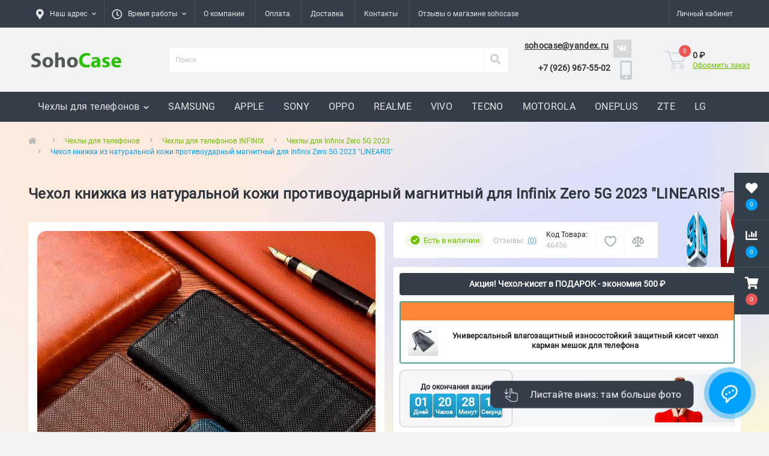

--- FILE ---
content_type: text/html; charset=utf-8
request_url: https://sohocase.ru/chehol-knizhka-iz-naturalnoj-kozhi-protivoudarnyj-magnitnyj-dlja-infinix-zero-5g-2023-linearis
body_size: 35333
content:
<!DOCTYPE html>
<!--[if IE]><![endif]-->
<!--[if IE 8 ]><html prefix="og: https://ogp.me/ns# fb: https://ogp.me/ns/fb# product: https://ogp.me/ns/product# business: https://ogp.me/ns/business# place: http://ogp.me/ns/place#"  dir="ltr" lang="ru" class="ie8"><![endif]-->
<!--[if IE 9 ]><html prefix="og: https://ogp.me/ns# fb: https://ogp.me/ns/fb# product: https://ogp.me/ns/product# business: https://ogp.me/ns/business# place: http://ogp.me/ns/place#"  dir="ltr" lang="ru" class="ie9"><![endif]-->
<!--[if (gt IE 9)|!(IE)]><!-->
<html prefix="og: https://ogp.me/ns# fb: https://ogp.me/ns/fb# product: https://ogp.me/ns/product# business: https://ogp.me/ns/business# place: http://ogp.me/ns/place#"  dir="ltr" lang="ru">
<!--<![endif]-->
<head itemscope itemtype="http://schema.org/WPHeader">


<meta charset="UTF-8">
<meta name="viewport" content="width=device-width, initial-scale=1.0">
<meta http-equiv="X-UA-Compatible" content="IE=edge">
<title >Чехол книжка из натуральной кожи противоударный магнитный для Infinix Zero 5G 2023 &quot;LINEARIS&quot; купить.</title>
<meta property="og:title" content="Чехол книжка из натуральной кожи противоударный магнитный для Infinix Zero 5G 2023 LINEARIS купить.">
<meta property="og:description" content="Чехлы для Infinix Zero 5G 2023 ❤️ Гарантия ⚡ Скидки ✔️ Оригинальные ⭐ Сервис ⏩ в Москве ✈️ с доставкой России. Цена: 2 749 ₽ Чехол книжка из натуральной кожи противоударный магнитный для Infinix Zero 5G 2023 LINEARIS">
<meta property="og:site_name" content="Sohocase">
<meta property="og:url" content="https://sohocase.ru/chehol-knizhka-iz-naturalnoj-kozhi-protivoudarnyj-magnitnyj-dlja-infinix-zero-5g-2023-linearis">
<meta property="og:image" content="https://sohocase.ru/image/catalog/linearis/cheholknizhkalinearis(1).jpg">
<meta property="og:image:type" content="image/jpeg">
<meta property="og:image:width" content="800">
<meta property="og:image:height" content="800">
<meta property="og:image:alt" content="Чехол книжка из натуральной кожи противоударный магнитный для Infinix Zero 5G 2023 &amp;quot;LINEARIS&amp;quot;">
<meta property="og:type" content="product">





<base href="https://sohocase.ru/">
<meta name="description" content="Чехлы для Infinix Zero 5G 2023 ❤️ Гарантия ⚡ Скидки ✔️ Оригинальные ⭐ Сервис ⏩ в Москве ✈️ с доставкой России. Цена: 2 749 ₽ Чехол книжка из натуральной кожи противоударный магнитный для Infinix Zero 5G 2023 &quot;LINEARIS&quot;">

<script src="/catalog/view/theme/oct_ultrastore/js/select2.min.js" defer></script>
<link rel="stylesheet" type="text/css" href="/catalog/view/theme/oct_ultrastore/stylesheet/select2.min.css">
<link href="catalog/view/theme/oct_ultrastore/stylesheet/special_offer.css" rel="stylesheet">

	<link href="catalog/view/theme/oct_ultrastore/stylesheet/bootstrap.min.css" rel="stylesheet" media="screen">


	<link href="catalog/view/theme/oct_ultrastore/stylesheet/main.css" rel="stylesheet" media="screen">


	<link href="catalog/view/theme/oct_ultrastore/stylesheet/responsive.css" rel="stylesheet" media="screen">


	<link href="catalog/view/theme/oct_ultrastore/stylesheet/dynamic_stylesheet_0.css" rel="stylesheet" media="screen">


	<link href="catalog/view/theme/oct_ultrastore/stylesheet/oct_stickers.css" rel="stylesheet" media="screen">


	<link href="catalog/view/theme/oct_ultrastore/js/slick/slick.min.css" rel="stylesheet" media="screen">


	<link href="catalog/view/theme/oct_ultrastore/js/fancybox/jquery.fancybox.min.css" rel="stylesheet" media="screen">


	<link href="catalog/view/javascript/s_testimonial/sm_testimonial.css" rel="stylesheet" media="screen">


	<link href="catalog/view/javascript/s_testimonial/owl-carousel/owl.carousel.css" rel="stylesheet" media="screen">


	<link href="catalog/view/javascript/oneclick/magnific-popup.new.css" rel="stylesheet" media="screen">


	<link href="catalog/view/theme/default/stylesheet/oneclick.css" rel="stylesheet" media="screen">


<script src="catalog/view/theme/oct_ultrastore/js/jquery-3.6.0.min.js"></script>
<script src="catalog/view/theme/oct_ultrastore/js/popper.min.js"></script>
<script src="catalog/view/theme/oct_ultrastore/js/bootstrap.min.js"></script>
<script src="catalog/view/theme/oct_ultrastore/js/main.js"></script>
<script src="catalog/view/theme/oct_ultrastore/js/bootstrap-notify/bootstrap-notify.js"></script>
<script src="catalog/view/theme/oct_ultrastore/js/common.js"></script>
<script src="catalog/view/theme/extension_liveopencart/product_option_image_pro/liveopencart.poip_common.js"></script>
<script src="catalog/view/theme/extension_liveopencart/product_option_image_pro/liveopencart.poip_list.js"></script>
<script src="catalog/view/theme/extension_liveopencart/product_option_image_pro/theme/oct_ultrastore/theme_list.js"></script>
<script src="catalog/view/theme/extension_liveopencart/product_option_image_pro/liveopencart.poip_product.js"></script>
<script src="catalog/view/theme/extension_liveopencart/product_option_image_pro/theme/oct_ultrastore/theme_product.js"></script>
<script src="catalog/view/theme/oct_ultrastore/js/slick/slick.min.js"></script>
<script src="catalog/view/theme/oct_ultrastore/js/fancybox/jquery.fancybox.min.js"></script>
<script src="catalog/view/theme/extension_liveopencart/related_options/js/product_page_with_related_options.js"></script>
<script src="catalog/view/javascript/search_suggestion.js"></script>
<script src="catalog/view/javascript/search_suggestion_autocomplete.js"></script>
<script src="catalog/view/javascript/s_testimonial/owl-carousel/owl.carousel.min.js"></script>
<script src="catalog/view/theme/extension_liveopencart/related_options/js/liveopencart.select_option_toggle.js"></script>
<script src="catalog/view/theme/extension_liveopencart/related_options/js/liveopencart.ro_common.js"></script>
<script src="catalog/view/theme/extension_liveopencart/related_options/js/liveopencart.related_options.js"></script>
<script src="catalog/view/theme/extension_liveopencart/related_options/js/liveopencart.ro_init.js"></script>
<script src="catalog/view/theme/default/javascript/special_offer.js"></script>
<script src="catalog/view/javascript/oneclick/jquery.magnific-popup.new.min.js"></script>
<script src="catalog/view/javascript/oneclick/script.js"></script>
<script src="catalog/view/javascript/shipping/cdek_official.js"></script>

<link href="https://sohocase.ru/chehol-knizhka-iz-naturalnoj-kozhi-protivoudarnyj-magnitnyj-dlja-infinix-zero-5g-2023-linearis" rel="canonical">
<link href="https://sohocase.ru/image/catalog/favicon.svg" rel="icon">

<script>
    let octFonts = localStorage.getItem('octFonts');
	if (octFonts !== null) {
        var octHead  = document.getElementsByTagName('head')[0];
        var octLink  = document.createElement('link');
        octLink.rel  = 'stylesheet';
        octLink.type = 'text/css';
        octLink.href = location.protocol + '//' + location.host + '/catalog/view/theme/oct_ultrastore/stylesheet/oct-fonts.css';
        octLink.media = 'all';
        octHead.appendChild(octLink);
    }
</script>





								
									<script type="text/javascript">
						var poip_settings = {"options_images_edit":"0","img_click":"1","img_main_to_additional":"1","img_change":"1","img_use":"3","img_limit":"1","img_option":"2","img_first":"1","dependent_thumbnails":"1","img_radio_checkbox":"1","img_category_click":"1","custom_thumb_width":"0","custom_thumb_height":"0","custom_theme_id":""};
					</script>
								
							
 
                            

           
          <!-- Yandex.Metrica counters -->
                    <script type="text/javascript">
            window.dataLayer = window.dataLayer || [];
          </script>
          <script type="text/javascript">
            (function(m,e,t,r,i,k,a){m[i]=m[i]||function(){(m[i].a=m[i].a||[]).push(arguments)};
            m[i].l=1*new Date();k=e.createElement(t),a=e.getElementsByTagName(t)[0],k.async=1,k.src=r,a.parentNode.insertBefore(k,a)})
            (window, document, "script", "https://mc.yandex.ru/metrika/tag.js", "ym");

                        ym(87947597, "init", {
              clickmap:true,
              trackLinks:true,
              accurateTrackBounce:true,
              webvisor:false,
              ecommerce:"dataLayer",
              params: { __ym: {"ymCmsPlugin": { "cms": "opencart", "cmsVersion":"3.0", "pluginVersion":"1.1.8"}}}
            });
                      </script>
                    <!-- /Yandex.Metrica counters -->
                  
<style>
div#logo {
    display: flex;
    justify-content: flex-start;
}
header a.us-footer-mail {
    color: #333;
    font-size: 14px;
    font-weight: 700;
    padding: 0;
    margin: 0;
    margin-left: -10px;
}
.us-phone-content.email {
    display: flex;
    justify-content: space-between;
}
.us-phone-content.email .us-footer-social-link {
    font-size: 0;
    margin-left: 8px;
    padding: 8px 0;
    background-color: rgb(0 0 0 / 11%);
    transition: all .15s ease .05s;
}

@media screen and (max-width : 1199px){
	.us-phone-content.email {
      display: flex;
      justify-content: space-between;

      align-items: flex-end;
  	}
}
@media screen and (max-width : 768px){
	.us-phone-content.email {
      display: flex;
      flex-direction: row;
      align-items: center;
	}
}
.menu-row nav {
    overflow: hidden;
    max-height: 50px;
}
.mfp-bg{background:#000000 }.mfp-bg{opacity:0.8 }.oc-head,.oc-footer{background:#eeeeee }.oc-body{background:#ffffff }.oc .btn-success{background:#5bb75b;border-color:#5bb75b;}.oc .btn-success:hover,.oc .btn-success:focus{background:#449d44;border-color:#449d44;}.oc .btn-success{color:#ffffff }.oc .btn-danger{background:#da4f49;border-color:#da4f49;}.oc .btn-danger:hover,.oc .btn-danger:focus{background:#c9302c;border-color:#c9302c;}.oc .btn-danger{color:#ffffff }.oc-head,.mfp-close-btn-in .oc .mfp-close{color:#000000 }.oc,.oc-pname,a.oc-show-descr{color:#000000 }a.oc-show-descr{border-color:#000000 }</style></head>
<body class="top">
<script>!function(){var t=document.createElement("script");t.type="text/javascript",t.async=!0,t.src='https://vk.com/js/api/openapi.js?169',t.onload=function(){VK.Retargeting.Init("VK-RTRG-1794038-8Axui"),VK.Retargeting.Hit()},document.head.appendChild(t)}();</script><noscript><img src="https://vk.com/rtrg?p=VK-RTRG-1794038-8Axui" style="position:fixed; left:-999px;" alt="VK"></noscript>
<div class="oct-fixed-bar fixed-right">
		<div class="oct-fixed-bar-item oct-fixed-bar-wishlist">
		<a href="https://sohocase.ru/wishlist" class="oct-fixed-bar-link" title="Список желаний"><i class="fas fa-heart"></i><span class="oct-fixed-bar-quantity oct-wishlist-quantity">0</span></a>
	</div>
			<div class="oct-fixed-bar-item oct-fixed-bar-compare">
		<a href="https://sohocase.ru/compare-products" class="oct-fixed-bar-link" title="Список сравнения"><i class="fas fa-chart-bar"></i><span class="oct-fixed-bar-quantity oct-compare-quantity">0</span></a>
	</div>
			<div class="oct-fixed-bar-item oct-fixed-bar-cart">
				<a href="https://sohocase.ru/index.php?route=checkout/simplecheckout" class="oct-fixed-bar-link" title="Корзина"><i class="fas fa-shopping-cart"></i><span id="oct-cart-quantity" class="oct-fixed-bar-quantity">0</span></a>
			</div>
	</div>
<div id="us_menu_mobile_box" class="d-lg-none">
	<div id="us_menu_mobile_title" class="modal-header">
		<span class="modal-title">Меню</span>
		<button id="us_menu_mobile_close" type="button" class="us-close" aria-label="Close">
			<span aria-hidden="true" class="us-modal-close-icon us-modal-close-left"></span>
			<span aria-hidden="true" class="us-modal-close-icon us-modal-close-right"></span>
		</button>
	</div>
	<div id="us_menu_mobile_content"></div>
</div>
<nav id="top">
  <div class="container d-flex h-100">
		<div id="us_menu_mobile_button" class="us-menu-mobile d-lg-none h-100">
			<img src="catalog/view/theme/oct_ultrastore/img/burger.svg" class="us-navbar-toggler" alt="Меню" width="26" height="26">
		</div>
	<div id="dropdown_menu_info" class="us-top-mobile-item us-top-mobile-item-info d-lg-none dropdown h-100" onclick="initOctMap();">
			<img src="catalog/view/theme/oct_ultrastore/img/mobile-info.svg" class="us-navbar-info" alt="Инфо" width="26" height="26">
		<div id="us_info_mobile" class="nav-dropdown-menu">
				<div class="modal-header">
			        <div class="modal-title">Информация</div>
			        <button id="us_info_mobile_close" type="button" class="us-close" aria-label="Close">
						<span aria-hidden="true" class="us-modal-close-icon us-modal-close-left"></span>
						<span aria-hidden="true" class="us-modal-close-icon us-modal-close-right"></span>
			        </button>
			    </div>
				<div class="nav-dropdown-menu-content">
										<ul class="list-unstyled mobile-information-box">
						<li class="mobile-info-title"><strong>Информация</strong></li>
												<li class="oct-menu-information-li"><a href="https://sohocase.ru/policy" class="oct-menu-a">Политика конфиденциальности</a></li>
												<li class="oct-menu-information-li"><a href="https://sohocase.ru/about_us" class="oct-menu-a">О компании</a></li>
												<li class="oct-menu-information-li"><a href="https://sohocase.ru/delivery" class="oct-menu-a">Доставка в интернет-магазине Sohocase</a></li>
												<li class="oct-menu-information-li"><a href="https://sohocase.ru/obmen-i-vozvrat-tovara" class="oct-menu-a">Условия обмена и возврата товаров</a></li>
												<li class="oct-menu-information-li"><a href="https://sohocase.ru/oplata" class="oct-menu-a">Оплата товара на Sohocase</a></li>
												<li class="oct-menu-information-li"><a href="https://sohocase.ru/vozvrat-elektronnyh-platezhej" class="oct-menu-a">Возврат электронных платежей на Sohocase</a></li>
											</ul>
															<ul class="list-unstyled mobile-shedule-box">
						<li class="mobile-info-title"><strong>Время работы:</strong></li>
											    <li class="oct-menu-information-li us-dropdown-item">9:00 - 19:00 | Понедельник</li>
					    					    <li class="oct-menu-information-li us-dropdown-item">9:00 - 19:00 | Вторник</li>
					    					    <li class="oct-menu-information-li us-dropdown-item">9:00 - 19:00 | Среда </li>
					    					    <li class="oct-menu-information-li us-dropdown-item">9:00 - 19:00 | Четверг</li>
					    					    <li class="oct-menu-information-li us-dropdown-item">9:00 - 19:00 | Пятница     </li>
					    					    <li class="oct-menu-information-li us-dropdown-item">выходной   | Суббота </li>
					    					    <li class="oct-menu-information-li us-dropdown-item">выходной   | Воскресенье </li>
					    					</ul>
															<ul class="list-unstyled mobile-phones-box">
						<li class="mobile-info-title"><strong>Телефоны:</strong></li>
												<li><a href="tel:+79269675502" class="phoneclick">+7 (926) 967-55-02</a></li>
											</ul>
															<ul class="list-unstyled mobile-information-box">
						<li class="mobile-info-title"><strong>Почта:</strong></li>
						<li><a href="mailto:info@sohocase.ru">info@sohocase.ru</a></li>
					</ul>
																				<div class="mobile-info-title"><strong>Наш адрес:</strong></div>
					<div class="us-header-location active">
						<div class="d-flex align-items-center">
							<div class="us-header-location-address">г.Москва, Пресненская набережная, 2</div>
													</div>
												<div class="us-header-location-collapsed">
														<div class="us-header-location-phones">
																<a href="tel:+79269675502">+7 (926) 967-55-02</a>
															</div>
																					<div class="us-header-location-shedule">
																<span>9:00 - 19:00 | Понедельник</span><br>
																<span>9:00 - 19:00 | Вторник</span><br>
																<span>9:00 - 19:00 | Среда </span><br>
																<span>9:00 - 19:00 | Четверг</span><br>
																<span>9:00 - 19:00 | Пятница     </span><br>
																<span>выходной   | Суббота </span><br>
																<span>выходной   | Воскресенье </span><br>
															</div>
																					<div class="us_mobile_menu_info-map not_in mb-4"></div>
							<script>
							function initOctMap() {
								octShowMap('<iframe src="https://www.google.com/maps/embed?pb=!1m18!1m12!1m3!1d1122.7973328561966!2d37.53929065050823!3d55.74817137548142!2m3!1f0!2f0!3f0!3m2!1i1024!2i768!4f13.1!3m3!1m2!1s0x46b54bdcf5c58c73%3A0x6d14c6130e7d0b31!2z0J_RgNC10YHQvdC10L3RgdC60LDRjyDQvdCw0LEuLCA2INGB0YLRgNC-0LXQvdC40LUgMiwg0JzQvtGB0LrQstCwLCDQoNC-0YHRgdC40Y8sIDEyMzExMg!5e0!3m2!1sru!2sua!4v1646125724268!5m2!1sru!2sua" width="600" height="450" style="border:0;" allowfullscreen="" loading="lazy"></iframe>', '.us_mobile_menu_info-map');
							}
						    </script>
													</div>
											</div>
														</div>
			</div>
		</div>
		<div id="top-left" class="mr-auto d-flex align-items-center">
						<div class="us-dropdown-box h-100">
				<button type="button" class="btn top-address btn-link d-flex align-items-center h-100 us-dropdown-toggle" id="dropdownMenuAddress"><i class="fas fa-map-marker-alt"></i> <span>Наш адрес</span> <i class="fas fa-chevron-down"></i></button>
				<div class="us-dropdown address-dropdown-menu" aria-labelledby="dropdownMenuAddress">
					<div class="us-dropdown-inner">
						<div class="us-header-location-inner">
							<div class="us-header-location active">
								<div class="d-flex align-items-center">
									<div class="us-header-location-address">г.Москва, Пресненская набережная, 2</div>
																	</div>
																<div class="us-header-location-collapsed">
																		<div class="us-header-location-phones">
										<span><i class="fas fa-phone"></i></span>
																				<a href="tel:+79269675502">+7 (926) 967-55-02</a>
																			</div>
																											<div class="us-header-location-shedule">
																				<span>9:00 - 19:00 | Понедельник</span><br>
																				<span>9:00 - 19:00 | Вторник</span><br>
																				<span>9:00 - 19:00 | Среда </span><br>
																				<span>9:00 - 19:00 | Четверг</span><br>
																				<span>9:00 - 19:00 | Пятница     </span><br>
																				<span>выходной   | Суббота </span><br>
																				<span>выходной   | Воскресенье </span><br>
																			</div>
																											<div class="us-header-location-map">
										<div id="oct-contact-map" class="not_in"></div>
									<script>
										$('#dropdownMenuAddress').on('mouseenter mouseleave', function() {
											octShowMap('<iframe src="https://www.google.com/maps/embed?pb=!1m18!1m12!1m3!1d1122.7973328561966!2d37.53929065050823!3d55.74817137548142!2m3!1f0!2f0!3f0!3m2!1i1024!2i768!4f13.1!3m3!1m2!1s0x46b54bdcf5c58c73%3A0x6d14c6130e7d0b31!2z0J_RgNC10YHQvdC10L3RgdC60LDRjyDQvdCw0LEuLCA2INGB0YLRgNC-0LXQvdC40LUgMiwg0JzQvtGB0LrQstCwLCDQoNC-0YHRgdC40Y8sIDEyMzExMg!5e0!3m2!1sru!2sua!4v1646125724268!5m2!1sru!2sua" width="600" height="450" style="border:0;" allowfullscreen="" loading="lazy"></iframe>', '#oct-contact-map');
										});
										</script>
									</div>
																	</div>
															</div>
													</div>
						<div class="d-flex justify-content-center us-header-location-contacts-btn">
							<a href="https://sohocase.ru/contact-us" class="us-module-btn">Перейти в контакты</a>
						</div>
					</div>
				</div>
			</div>
									<div class="dropdown h-100">
			  	<span class="btn btn-shedule btn-link dropdown-toggle d-flex align-items-center h-100" role="button" id="dropdownMenu1" data-toggle="dropdown" aria-haspopup="true" aria-expanded="false"><i class="far fa-clock"></i> <span>Время работы</span> <i class="fas fa-chevron-down"></i></span>
				<ul class="dropdown-menu nav-dropdown-menu shedule-dropdown-menu" aria-labelledby="dropdownMenu1">
									    <li class="dropdown-item us-dropdown-item">9:00 - 19:00 | Понедельник</li>
				    				    <li class="dropdown-item us-dropdown-item">9:00 - 19:00 | Вторник</li>
				    				    <li class="dropdown-item us-dropdown-item">9:00 - 19:00 | Среда </li>
				    				    <li class="dropdown-item us-dropdown-item">9:00 - 19:00 | Четверг</li>
				    				    <li class="dropdown-item us-dropdown-item">9:00 - 19:00 | Пятница     </li>
				    				    <li class="dropdown-item us-dropdown-item">выходной   | Суббота </li>
				    				    <li class="dropdown-item us-dropdown-item">выходной   | Воскресенье </li>
				    				</ul>
			</div>
										<ul class="top-info-ul">
									<li><a href="/about_us" class="btn-link btn-block h-100 hidden-xs">О компании</a></li>
									<li><a href="/oplata" class="btn-link btn-block h-100 hidden-xs">Оплата</a></li>
									<li><a href="/delivery" class="btn-link btn-block h-100 hidden-xs">Доставка</a></li>
									<li><a href="/contact-us" class="btn-link btn-block h-100 hidden-xs">Контакты</a></li>
									<li><a href="/testimonial" class="btn-link btn-block h-100 hidden-xs">Отзывы о магазине sohocase</a></li>
								</ul>
					</div>
		<div id="top-links" class="nav ml-auto d-flex">
			
			 
			<div class="dropdown" id="us-account-dropdown">
								<span onclick="octPopupLogin();" title="Личный кабинет" class="btn btn-user btn-link btn-block h-100" role="button" aria-haspopup="true"><img src="catalog/view/theme/oct_ultrastore/img/user-mobile.svg" class="us-navbar-account" alt="Аккаунт" width="26" height="25"><i class="far fa-user"></i> <span class="hidden-xs">Личный кабинет</span></span>
					        </div>
		</div>
		<a href="https://sohocase.ru/wishlist" class="us-mobile-top-btn us-mobile-top-btn-wishlist d-lg-none h-100">
    <span class="us-mobile-top-btn-item">
		<img src="catalog/view/theme/oct_ultrastore/img/wishlist-mobile.svg" alt="" width="26" height="22">
		<span class="mobile-header-index oct-wishlist-quantity">0</span>
	</span>
</a>
<a href="https://sohocase.ru/compare-products" class="us-mobile-top-btn us-mobile-top-btn-compare d-lg-none h-100">
    <span class="us-mobile-top-btn-item">
		<img src="catalog/view/theme/oct_ultrastore/img/compare-mobile.svg" alt="" width="26" height="26">
		<span class="mobile-header-index oct-compare-quantity">0</span>
	</span>
</a>
<div onclick="octPopupCart()" id="us_cart_mobile" class="us-mobile-top-btn us-mobile-top-btn-cart d-lg-none h-100">
    <span class="us-mobile-top-btn-item">
        <img src="catalog/view/theme/oct_ultrastore/img/cart-mobile.svg" alt="" width="26" height="26">
        <span id="mobile_cart_index" class="mobile-header-index">0</span>
    </span>
</div>

	</div>
</nav>
<header>
  <div class="container">
    <div class="row align-items-center hh">
    	<div id="logo" class="col-6 col-lg-2 col-md-2 us-logo-box text-center">
												<a href="https://sohocase.ru">
						<img src="https://sohocase.ru/image/catalog/sohocase.png" title="Sohocase" alt="Sohocase" class="us-logo-img" width="160" height="40">
					    
					</a>
									</div>
		<div class="col-12 col-lg-6 col-md-4 us-search-box"><div id="search" class="input-group header-input-group">
	<input type="text" id="input_search" name="search" value="" placeholder="Поиск" class="input-lg h-100 header-input">
	<button type="button"  id="oct-search-button" class="btn btn-search header-btn-search h-100" aria-label="Search"><i class="fa fa-search"></i></button>
	<div id="us_livesearch_close" onclick="clearLiveSearch();" class="d-lg-none"><i class="fas fa-times"></i></div>
	<div id="us_livesearch"></div>
</div>

</div>

		<div class="cont">
				<div class="us-phone-box d-flex align-items-center">

			<div class="us-phone-content email">
				<a href="mailto:sohocase@yandex.ru" class="us-footer-mail" style="user-select: text;">sohocase@yandex.ru</a>
				<a rel="noopener noreferrer nofollow" href="https://vk.com/sohocase_shop"  class="us-footer-social-link us-footer-social-link-fa-vk" target="_blank" style="user-select: text;"><i class="fab fa-vk" style="user-select: text;"></i>https://vk.com/sohocase_shop</a>
			</div>
			
			<div class="phone-c">
			<div class="us-phone-img">
				<img src="catalog/view/theme/oct_ultrastore/img/pnone-icon.svg" alt="phone-icon" width="30" height="32">
			</div>
			<div class="us-phone-content">
								<a class="btn top-phone-btn" href="tel:+79269675502" role="button" id="us-phones-dropdown"><span>+7 (926) 967-55-02</span></a>
											</div>
			</div>
			
		</div>
				<div class="cart-c"><div id="cart" class="us-cart-box d-flex align-items-center justify-content-end">
		<button type="button" class="us-cart-img" onclick="location = 'https://sohocase.ru/index.php?route=checkout/simplecheckout';">
			<img src="catalog/view/theme/oct_ultrastore/img/cart-icon.svg" alt="cart-icon" width="36" height="30">
		<span class="header-cart-index">0</span>
	</button>
	<div class="us-cart-content">
		<p class="us-cart-text">
			0 ₽
		</p>
		<a href="https://sohocase.ru/index.php?route=checkout/simplecheckout" class="us-cart-link">
			Оформить заказ
		</a>
	</div>
</div>
</div>
		</div>
    </div>
  </div>
</header>
<div class="menu-row sticky-top">
	<div class="container">
		<div class="row">
						<div id="oct-megamenu-box" class="col-lg-12">
		<nav id="oct-megamenu" class="navbar">
			<ul class="nav navbar-nav flex-row">
																								<li class="oct-mm-link">
						<a href="/chehly-dlja-telefonov" >Чехлы для телефонов<i class="fas fa-chevron-down"></i></a>
						<div class="oct-mm-dropdown oct-mm-full-width">
							<div class="row">
								<div class="col-lg-12">
																		<div class="row">
																																<div class="oct-mm-hassubchild col-lg-2 d-flex flex-column">
												<a class="oct-mm-parent-link d-flex flex-column oct-mm-brands-link" href="https://sohocase.ru/chehly-dlja-telefonov/chehly-dlja-telefonov-xiaomi">
																								<img src="https://sohocase.ru/image/cache/catalog/brands-wall/1%20xiaomi-100x100.png" data-srcset="https://sohocase.ru/image/cache/catalog/brands-wall/1%20xiaomi-100x100.png 100w" srcset="https://sohocase.ru/image/catalog/loading-lens.svg 100w" sizes="100vw" alt="Чехлы для телефонов XIAOMI" title="Чехлы для телефонов XIAOMI" class="oct-mm-parent-img oct-mm-parent-img-full-width oct-lazy" width="100" height="100">
																								<span class="oct-mm-parent-title oct-mm-parent-title-light text-center">Чехлы для телефонов XIAOMI</span>
												</a>
																							</div>
																						<div class="oct-mm-hassubchild col-lg-2 d-flex flex-column">
												<a class="oct-mm-parent-link d-flex flex-column oct-mm-brands-link" href="https://sohocase.ru/chehly-dlja-telefonov/chehly-dlja-telefonov-samsung">
																								<img src="https://sohocase.ru/image/cache/catalog/brands-wall/2%20samsung-100x100.png" data-srcset="https://sohocase.ru/image/cache/catalog/brands-wall/2%20samsung-100x100.png 100w" srcset="https://sohocase.ru/image/catalog/loading-lens.svg 100w" sizes="100vw" alt="Чехлы для телефонов SAMSUNG" title="Чехлы для телефонов SAMSUNG" class="oct-mm-parent-img oct-mm-parent-img-full-width oct-lazy" width="100" height="100">
																								<span class="oct-mm-parent-title oct-mm-parent-title-light text-center">Чехлы для телефонов SAMSUNG</span>
												</a>
																							</div>
																						<div class="oct-mm-hassubchild col-lg-2 d-flex flex-column">
												<a class="oct-mm-parent-link d-flex flex-column oct-mm-brands-link" href="https://sohocase.ru/chehly-dlja-telefonov/chehly-dlja-telefonov-apple">
																								<img src="https://sohocase.ru/image/cache/catalog/brands-wall/3%20iphone-100x100.png" data-srcset="https://sohocase.ru/image/cache/catalog/brands-wall/3%20iphone-100x100.png 100w" srcset="https://sohocase.ru/image/catalog/loading-lens.svg 100w" sizes="100vw" alt="Чехлы для телефонов APPLE" title="Чехлы для телефонов APPLE" class="oct-mm-parent-img oct-mm-parent-img-full-width oct-lazy" width="100" height="100">
																								<span class="oct-mm-parent-title oct-mm-parent-title-light text-center">Чехлы для телефонов APPLE</span>
												</a>
																							</div>
																						<div class="oct-mm-hassubchild col-lg-2 d-flex flex-column">
												<a class="oct-mm-parent-link d-flex flex-column oct-mm-brands-link" href="https://sohocase.ru/chehly-dlja-telefonov/chehly-dlja-telefonov-sony">
																								<img src="https://sohocase.ru/image/cache/catalog/brands-wall/17%20sony-100x100.png" data-srcset="https://sohocase.ru/image/cache/catalog/brands-wall/17%20sony-100x100.png 100w" srcset="https://sohocase.ru/image/catalog/loading-lens.svg 100w" sizes="100vw" alt="Чехлы для телефонов SONY" title="Чехлы для телефонов SONY" class="oct-mm-parent-img oct-mm-parent-img-full-width oct-lazy" width="100" height="100">
																								<span class="oct-mm-parent-title oct-mm-parent-title-light text-center">Чехлы для телефонов SONY</span>
												</a>
																							</div>
																						<div class="oct-mm-hassubchild col-lg-2 d-flex flex-column">
												<a class="oct-mm-parent-link d-flex flex-column oct-mm-brands-link" href="https://sohocase.ru/chehly-dlja-telefonov/chehly-dlja-telefonov-oppo">
																								<img src="https://sohocase.ru/image/cache/catalog/brands-wall/6%20oppo-100x100.png" data-srcset="https://sohocase.ru/image/cache/catalog/brands-wall/6%20oppo-100x100.png 100w" srcset="https://sohocase.ru/image/catalog/loading-lens.svg 100w" sizes="100vw" alt="Чехлы для телефонов OPPO" title="Чехлы для телефонов OPPO" class="oct-mm-parent-img oct-mm-parent-img-full-width oct-lazy" width="100" height="100">
																								<span class="oct-mm-parent-title oct-mm-parent-title-light text-center">Чехлы для телефонов OPPO</span>
												</a>
																							</div>
																						<div class="oct-mm-hassubchild col-lg-2 d-flex flex-column">
												<a class="oct-mm-parent-link d-flex flex-column oct-mm-brands-link" href="https://sohocase.ru/chehly-dlja-telefonov/chehly-dlja-telefonov-nokia">
																								<img src="https://sohocase.ru/image/cache/catalog/brands-wall/15%20nokia-100x100.png" data-srcset="https://sohocase.ru/image/cache/catalog/brands-wall/15%20nokia-100x100.png 100w" srcset="https://sohocase.ru/image/catalog/loading-lens.svg 100w" sizes="100vw" alt="Чехлы для телефонов NOKIA" title="Чехлы для телефонов NOKIA" class="oct-mm-parent-img oct-mm-parent-img-full-width oct-lazy" width="100" height="100">
																								<span class="oct-mm-parent-title oct-mm-parent-title-light text-center">Чехлы для телефонов NOKIA</span>
												</a>
																							</div>
																																											<div class="oct-mm-hassubchild col-lg-2 d-flex flex-column">
												<a class="oct-mm-parent-link d-flex flex-column oct-mm-brands-link" href="https://sohocase.ru/chehly-dlja-telefonov/chehly-dlja-telefonov-realme">
																								<img src="https://sohocase.ru/image/cache/catalog/brands-wall/8%20realme-100x100.png" data-srcset="https://sohocase.ru/image/cache/catalog/brands-wall/8%20realme-100x100.png 100w" srcset="https://sohocase.ru/image/catalog/loading-lens.svg 100w" sizes="100vw" alt="Чехлы для телефонов REALME" title="Чехлы для телефонов REALME" class="oct-mm-parent-img oct-mm-parent-img-full-width oct-lazy" width="100" height="100">
																								<span class="oct-mm-parent-title oct-mm-parent-title-light text-center">Чехлы для телефонов REALME</span>
												</a>
																							</div>
																						<div class="oct-mm-hassubchild col-lg-2 d-flex flex-column">
												<a class="oct-mm-parent-link d-flex flex-column oct-mm-brands-link" href="https://sohocase.ru/chehly-dlja-telefonov/chehly-dlja-telefonov-vivo">
																								<img src="https://sohocase.ru/image/cache/catalog/brands-wall/7%20vivo-100x100.png" data-srcset="https://sohocase.ru/image/cache/catalog/brands-wall/7%20vivo-100x100.png 100w" srcset="https://sohocase.ru/image/catalog/loading-lens.svg 100w" sizes="100vw" alt=" Чехлы для телефонов VIVO" title=" Чехлы для телефонов VIVO" class="oct-mm-parent-img oct-mm-parent-img-full-width oct-lazy" width="100" height="100">
																								<span class="oct-mm-parent-title oct-mm-parent-title-light text-center"> Чехлы для телефонов VIVO</span>
												</a>
																							</div>
																						<div class="oct-mm-hassubchild col-lg-2 d-flex flex-column">
												<a class="oct-mm-parent-link d-flex flex-column oct-mm-brands-link" href="https://sohocase.ru/chehly-dlja-telefonov/chehly-dlja-telefonov-tecno">
																								<img src="https://sohocase.ru/image/cache/catalog/brands-wall/10%20tecno-100x100.png" data-srcset="https://sohocase.ru/image/cache/catalog/brands-wall/10%20tecno-100x100.png 100w" srcset="https://sohocase.ru/image/catalog/loading-lens.svg 100w" sizes="100vw" alt="Чехлы для телефонов TECNO" title="Чехлы для телефонов TECNO" class="oct-mm-parent-img oct-mm-parent-img-full-width oct-lazy" width="100" height="100">
																								<span class="oct-mm-parent-title oct-mm-parent-title-light text-center">Чехлы для телефонов TECNO</span>
												</a>
																							</div>
																						<div class="oct-mm-hassubchild col-lg-2 d-flex flex-column">
												<a class="oct-mm-parent-link d-flex flex-column oct-mm-brands-link" href="https://sohocase.ru/chehly-dlja-telefonov/chehly-dlja-telefonov-motorola">
																								<img src="https://sohocase.ru/image/cache/catalog/brands-wall/11%20motorola-100x100.png" data-srcset="https://sohocase.ru/image/cache/catalog/brands-wall/11%20motorola-100x100.png 100w" srcset="https://sohocase.ru/image/catalog/loading-lens.svg 100w" sizes="100vw" alt="Чехлы для телефонов MOTOROLA" title="Чехлы для телефонов MOTOROLA" class="oct-mm-parent-img oct-mm-parent-img-full-width oct-lazy" width="100" height="100">
																								<span class="oct-mm-parent-title oct-mm-parent-title-light text-center">Чехлы для телефонов MOTOROLA</span>
												</a>
																							</div>
																						<div class="oct-mm-hassubchild col-lg-2 d-flex flex-column">
												<a class="oct-mm-parent-link d-flex flex-column oct-mm-brands-link" href="https://sohocase.ru/chehly-dlja-telefonov/chehly-dlja-telefonov-tcl">
																								<img src="https://sohocase.ru/image/cache/catalog/brands-wall/28%20TCL-100x100.png" data-srcset="https://sohocase.ru/image/cache/catalog/brands-wall/28%20TCL-100x100.png 100w" srcset="https://sohocase.ru/image/catalog/loading-lens.svg 100w" sizes="100vw" alt="Чехлы для телефонов TCL" title="Чехлы для телефонов TCL" class="oct-mm-parent-img oct-mm-parent-img-full-width oct-lazy" width="100" height="100">
																								<span class="oct-mm-parent-title oct-mm-parent-title-light text-center">Чехлы для телефонов TCL</span>
												</a>
																							</div>
																						<div class="oct-mm-hassubchild col-lg-2 d-flex flex-column">
												<a class="oct-mm-parent-link d-flex flex-column oct-mm-brands-link" href="https://sohocase.ru/chehly-dlja-telefonov/chehly-dlja-telefonov-oneplus">
																								<img src="https://sohocase.ru/image/cache/catalog/brands-wall/12%20ONEPLUS-100x100.png" data-srcset="https://sohocase.ru/image/cache/catalog/brands-wall/12%20ONEPLUS-100x100.png 100w" srcset="https://sohocase.ru/image/catalog/loading-lens.svg 100w" sizes="100vw" alt="Чехлы для телефонов ONEPLUS" title="Чехлы для телефонов ONEPLUS" class="oct-mm-parent-img oct-mm-parent-img-full-width oct-lazy" width="100" height="100">
																								<span class="oct-mm-parent-title oct-mm-parent-title-light text-center">Чехлы для телефонов ONEPLUS</span>
												</a>
																							</div>
																																											<div class="oct-mm-hassubchild col-lg-2 d-flex flex-column">
												<a class="oct-mm-parent-link d-flex flex-column oct-mm-brands-link" href="https://sohocase.ru/chehly-dlja-telefonov/chehly-dlja-telefonov-zte">
																								<img src="https://sohocase.ru/image/cache/catalog/brands-wall/14%20zte-100x100.png" data-srcset="https://sohocase.ru/image/cache/catalog/brands-wall/14%20zte-100x100.png 100w" srcset="https://sohocase.ru/image/catalog/loading-lens.svg 100w" sizes="100vw" alt="Чехлы для телефонов ZTE" title="Чехлы для телефонов ZTE" class="oct-mm-parent-img oct-mm-parent-img-full-width oct-lazy" width="100" height="100">
																								<span class="oct-mm-parent-title oct-mm-parent-title-light text-center">Чехлы для телефонов ZTE</span>
												</a>
																							</div>
																						<div class="oct-mm-hassubchild col-lg-2 d-flex flex-column">
												<a class="oct-mm-parent-link d-flex flex-column oct-mm-brands-link" href="https://sohocase.ru/chehly-dlja-telefonov/chehly-dlja-telefonov-lg">
																								<img src="https://sohocase.ru/image/cache/catalog/brands-wall/16%20LG-100x100.png" data-srcset="https://sohocase.ru/image/cache/catalog/brands-wall/16%20LG-100x100.png 100w" srcset="https://sohocase.ru/image/catalog/loading-lens.svg 100w" sizes="100vw" alt="Чехлы для телефонов LG" title="Чехлы для телефонов LG" class="oct-mm-parent-img oct-mm-parent-img-full-width oct-lazy" width="100" height="100">
																								<span class="oct-mm-parent-title oct-mm-parent-title-light text-center">Чехлы для телефонов LG</span>
												</a>
																							</div>
																						<div class="oct-mm-hassubchild col-lg-2 d-flex flex-column">
												<a class="oct-mm-parent-link d-flex flex-column oct-mm-brands-link" href="https://sohocase.ru/chehly-dlja-telefonov/chehly-dlja-telefonov-google">
																								<img src="https://sohocase.ru/image/cache/catalog/brands-wall/13%20google-100x100.png" data-srcset="https://sohocase.ru/image/cache/catalog/brands-wall/13%20google-100x100.png 100w" srcset="https://sohocase.ru/image/catalog/loading-lens.svg 100w" sizes="100vw" alt="Чехлы для телефонов GOOGLE" title="Чехлы для телефонов GOOGLE" class="oct-mm-parent-img oct-mm-parent-img-full-width oct-lazy" width="100" height="100">
																								<span class="oct-mm-parent-title oct-mm-parent-title-light text-center">Чехлы для телефонов GOOGLE</span>
												</a>
																							</div>
																						<div class="oct-mm-hassubchild col-lg-2 d-flex flex-column">
												<a class="oct-mm-parent-link d-flex flex-column oct-mm-brands-link" href="https://sohocase.ru/chehly-dlja-telefonov/chehly-dlja-telefonov-meizu">
																								<img src="https://sohocase.ru/image/cache/catalog/brands-wall/21%20MEIZU-100x100.png" data-srcset="https://sohocase.ru/image/cache/catalog/brands-wall/21%20MEIZU-100x100.png 100w" srcset="https://sohocase.ru/image/catalog/loading-lens.svg 100w" sizes="100vw" alt="Чехлы для телефонов MEIZU" title="Чехлы для телефонов MEIZU" class="oct-mm-parent-img oct-mm-parent-img-full-width oct-lazy" width="100" height="100">
																								<span class="oct-mm-parent-title oct-mm-parent-title-light text-center">Чехлы для телефонов MEIZU</span>
												</a>
																							</div>
																						<div class="oct-mm-hassubchild col-lg-2 d-flex flex-column">
												<a class="oct-mm-parent-link d-flex flex-column oct-mm-brands-link" href="https://sohocase.ru/chehly-dlja-telefonov/chehly-dlja-telefonov-asus">
																								<img src="https://sohocase.ru/image/cache/catalog/brands-wall/18%20ASUS-100x100.png" data-srcset="https://sohocase.ru/image/cache/catalog/brands-wall/18%20ASUS-100x100.png 100w" srcset="https://sohocase.ru/image/catalog/loading-lens.svg 100w" sizes="100vw" alt="Чехлы для телефонов ASUS" title="Чехлы для телефонов ASUS" class="oct-mm-parent-img oct-mm-parent-img-full-width oct-lazy" width="100" height="100">
																								<span class="oct-mm-parent-title oct-mm-parent-title-light text-center">Чехлы для телефонов ASUS</span>
												</a>
																							</div>
																						<div class="oct-mm-hassubchild col-lg-2 d-flex flex-column">
												<a class="oct-mm-parent-link d-flex flex-column oct-mm-brands-link" href="https://sohocase.ru/chehly-dlja-telefonov/chehly-dlja-telefonov-huawei">
																								<img src="https://sohocase.ru/image/cache/catalog/brands-wall/5%20huawei-100x100.png" data-srcset="https://sohocase.ru/image/cache/catalog/brands-wall/5%20huawei-100x100.png 100w" srcset="https://sohocase.ru/image/catalog/loading-lens.svg 100w" sizes="100vw" alt="Чехлы для телефонов HUAWEI" title="Чехлы для телефонов HUAWEI" class="oct-mm-parent-img oct-mm-parent-img-full-width oct-lazy" width="100" height="100">
																								<span class="oct-mm-parent-title oct-mm-parent-title-light text-center">Чехлы для телефонов HUAWEI</span>
												</a>
																							</div>
																																											<div class="oct-mm-hassubchild col-lg-2 d-flex flex-column">
												<a class="oct-mm-parent-link d-flex flex-column oct-mm-brands-link" href="https://sohocase.ru/chehly-dlja-telefonov/chehly-dlja-telefonov-honor">
																								<img src="https://sohocase.ru/image/cache/catalog/brands-wall/4%20HONOR-100x100.png" data-srcset="https://sohocase.ru/image/cache/catalog/brands-wall/4%20HONOR-100x100.png 100w" srcset="https://sohocase.ru/image/catalog/loading-lens.svg 100w" sizes="100vw" alt="Чехлы для телефонов HONOR" title="Чехлы для телефонов HONOR" class="oct-mm-parent-img oct-mm-parent-img-full-width oct-lazy" width="100" height="100">
																								<span class="oct-mm-parent-title oct-mm-parent-title-light text-center">Чехлы для телефонов HONOR</span>
												</a>
																							</div>
																						<div class="oct-mm-hassubchild col-lg-2 d-flex flex-column">
												<a class="oct-mm-parent-link d-flex flex-column oct-mm-brands-link" href="https://sohocase.ru/chehly-dlja-telefonov/chehly-dlja-telefonov-ulefone">
																								<img src="https://sohocase.ru/image/cache/catalog/brands-wall/22%20ULEFONE-100x100.png" data-srcset="https://sohocase.ru/image/cache/catalog/brands-wall/22%20ULEFONE-100x100.png 100w" srcset="https://sohocase.ru/image/catalog/loading-lens.svg 100w" sizes="100vw" alt="Чехлы для телефонов ULEFONE" title="Чехлы для телефонов ULEFONE" class="oct-mm-parent-img oct-mm-parent-img-full-width oct-lazy" width="100" height="100">
																								<span class="oct-mm-parent-title oct-mm-parent-title-light text-center">Чехлы для телефонов ULEFONE</span>
												</a>
																							</div>
																						<div class="oct-mm-hassubchild col-lg-2 d-flex flex-column">
												<a class="oct-mm-parent-link d-flex flex-column oct-mm-brands-link" href="https://sohocase.ru/chehly-dlja-telefonov/chehly-dlja-telefonov-nubia">
																								<img src="https://sohocase.ru/image/cache/catalog/brands-wall/20%20Nubia-100x100.png" data-srcset="https://sohocase.ru/image/cache/catalog/brands-wall/20%20Nubia-100x100.png 100w" srcset="https://sohocase.ru/image/catalog/loading-lens.svg 100w" sizes="100vw" alt="Чехлы для телефонов NUBIA" title="Чехлы для телефонов NUBIA" class="oct-mm-parent-img oct-mm-parent-img-full-width oct-lazy" width="100" height="100">
																								<span class="oct-mm-parent-title oct-mm-parent-title-light text-center">Чехлы для телефонов NUBIA</span>
												</a>
																							</div>
																						<div class="oct-mm-hassubchild col-lg-2 d-flex flex-column">
												<a class="oct-mm-parent-link d-flex flex-column oct-mm-brands-link" href="https://sohocase.ru/chehly-dlja-telefonov/chehly-dlja-telefonov-infinix">
																								<img src="https://sohocase.ru/image/cache/catalog/brands-wall/9%20infinix-100x100.png" data-srcset="https://sohocase.ru/image/cache/catalog/brands-wall/9%20infinix-100x100.png 100w" srcset="https://sohocase.ru/image/catalog/loading-lens.svg 100w" sizes="100vw" alt="Чехлы для телефонов INFINIX" title="Чехлы для телефонов INFINIX" class="oct-mm-parent-img oct-mm-parent-img-full-width oct-lazy" width="100" height="100">
																								<span class="oct-mm-parent-title oct-mm-parent-title-light text-center">Чехлы для телефонов INFINIX</span>
												</a>
																							</div>
																						<div class="oct-mm-hassubchild col-lg-2 d-flex flex-column">
												<a class="oct-mm-parent-link d-flex flex-column oct-mm-brands-link" href="https://sohocase.ru/chehly-dlja-telefonov/chehly-dlja-telefonov-lenovo">
																								<img src="https://sohocase.ru/image/cache/catalog/brands-wall/27%20lenovo-100x100.png" data-srcset="https://sohocase.ru/image/cache/catalog/brands-wall/27%20lenovo-100x100.png 100w" srcset="https://sohocase.ru/image/catalog/loading-lens.svg 100w" sizes="100vw" alt="Чехлы для телефонов LENOVO" title="Чехлы для телефонов LENOVO" class="oct-mm-parent-img oct-mm-parent-img-full-width oct-lazy" width="100" height="100">
																								<span class="oct-mm-parent-title oct-mm-parent-title-light text-center">Чехлы для телефонов LENOVO</span>
												</a>
																							</div>
																						<div class="oct-mm-hassubchild col-lg-2 d-flex flex-column">
												<a class="oct-mm-parent-link d-flex flex-column oct-mm-brands-link" href="https://sohocase.ru/chehly-dlja-telefonov/chehly-dlja-telefonov-htc">
																								<img src="https://sohocase.ru/image/cache/catalog/brands-wall/19%20htc-100x100.png" data-srcset="https://sohocase.ru/image/cache/catalog/brands-wall/19%20htc-100x100.png 100w" srcset="https://sohocase.ru/image/catalog/loading-lens.svg 100w" sizes="100vw" alt="Чехлы для телефонов HTC" title="Чехлы для телефонов HTC" class="oct-mm-parent-img oct-mm-parent-img-full-width oct-lazy" width="100" height="100">
																								<span class="oct-mm-parent-title oct-mm-parent-title-light text-center">Чехлы для телефонов HTC</span>
												</a>
																							</div>
																																											<div class="oct-mm-hassubchild col-lg-2 d-flex flex-column">
												<a class="oct-mm-parent-link d-flex flex-column oct-mm-brands-link" href="https://sohocase.ru/chehly-dlja-telefonov/chehly-dlja-telefonov-blackview">
																								<img src="https://sohocase.ru/image/cache/catalog/brands-wall/23%20blackview-100x100.png" data-srcset="https://sohocase.ru/image/cache/catalog/brands-wall/23%20blackview-100x100.png 100w" srcset="https://sohocase.ru/image/catalog/loading-lens.svg 100w" sizes="100vw" alt="Чехлы для телефонов BLACKVIEW" title="Чехлы для телефонов BLACKVIEW" class="oct-mm-parent-img oct-mm-parent-img-full-width oct-lazy" width="100" height="100">
																								<span class="oct-mm-parent-title oct-mm-parent-title-light text-center">Чехлы для телефонов BLACKVIEW</span>
												</a>
																							</div>
																						<div class="oct-mm-hassubchild col-lg-2 d-flex flex-column">
												<a class="oct-mm-parent-link d-flex flex-column oct-mm-brands-link" href="https://sohocase.ru/chehly-dlja-telefonov/chehly-dlja-telefonov-cubot">
																								<img src="https://sohocase.ru/image/cache/catalog/brands-wall/24%20cubot-100x100.png" data-srcset="https://sohocase.ru/image/cache/catalog/brands-wall/24%20cubot-100x100.png 100w" srcset="https://sohocase.ru/image/catalog/loading-lens.svg 100w" sizes="100vw" alt="Чехлы для телефонов CUBOT" title="Чехлы для телефонов CUBOT" class="oct-mm-parent-img oct-mm-parent-img-full-width oct-lazy" width="100" height="100">
																								<span class="oct-mm-parent-title oct-mm-parent-title-light text-center">Чехлы для телефонов CUBOT</span>
												</a>
																							</div>
																						<div class="oct-mm-hassubchild col-lg-2 d-flex flex-column">
												<a class="oct-mm-parent-link d-flex flex-column oct-mm-brands-link" href="https://sohocase.ru/chehly-dlja-telefonov/chehly-dlja-telefonov-doogee">
																								<img src="https://sohocase.ru/image/cache/catalog/brands-wall/25%20Doogee-100x100.png" data-srcset="https://sohocase.ru/image/cache/catalog/brands-wall/25%20Doogee-100x100.png 100w" srcset="https://sohocase.ru/image/catalog/loading-lens.svg 100w" sizes="100vw" alt="Чехлы для телефонов DOOGEE" title="Чехлы для телефонов DOOGEE" class="oct-mm-parent-img oct-mm-parent-img-full-width oct-lazy" width="100" height="100">
																								<span class="oct-mm-parent-title oct-mm-parent-title-light text-center">Чехлы для телефонов DOOGEE</span>
												</a>
																							</div>
																						<div class="oct-mm-hassubchild col-lg-2 d-flex flex-column">
												<a class="oct-mm-parent-link d-flex flex-column oct-mm-brands-link" href="https://sohocase.ru/chehly-dlja-telefonov/chehly-dlja-telefonov-oukitel">
																								<img src="https://sohocase.ru/image/cache/catalog/brands-wall/26%20oukitel-100x100.png" data-srcset="https://sohocase.ru/image/cache/catalog/brands-wall/26%20oukitel-100x100.png 100w" srcset="https://sohocase.ru/image/catalog/loading-lens.svg 100w" sizes="100vw" alt="Чехлы для телефонов OUKITEL" title="Чехлы для телефонов OUKITEL" class="oct-mm-parent-img oct-mm-parent-img-full-width oct-lazy" width="100" height="100">
																								<span class="oct-mm-parent-title oct-mm-parent-title-light text-center">Чехлы для телефонов OUKITEL</span>
												</a>
																							</div>
																														</div>
								</div>
															</div>
						</div>
					</li>
																																																											<li class="oct-mm-simple-link"><a href="https://sohocase.ru/chehly-dlja-telefonov/chehly-dlja-telefonov-samsung" >SAMSUNG</a></li>
																																		<li class="oct-mm-simple-link"><a href="https://sohocase.ru/chehly-dlja-telefonov/chehly-dlja-telefonov-apple" >APPLE</a></li>
																																		<li class="oct-mm-simple-link"><a href="https://sohocase.ru/chehly-dlja-telefonov/chehly-dlja-telefonov-sony" >SONY</a></li>
																																		<li class="oct-mm-simple-link"><a href="https://sohocase.ru/chehly-dlja-telefonov/chehly-dlja-telefonov-oppo" >OPPO</a></li>
																																		<li class="oct-mm-simple-link"><a href="https://sohocase.ru/chehly-dlja-telefonov/chehly-dlja-telefonov-realme" >REALME</a></li>
																																		<li class="oct-mm-simple-link"><a href="https://sohocase.ru/chehly-dlja-telefonov/chehly-dlja-telefonov-vivo" >VIVO</a></li>
																																		<li class="oct-mm-simple-link"><a href="https://sohocase.ru/chehly-dlja-telefonov/chehly-dlja-telefonov-tecno" >TECNO</a></li>
																																		<li class="oct-mm-simple-link"><a href="https://sohocase.ru/chehly-dlja-telefonov/chehly-dlja-telefonov-motorola" >MOTOROLA</a></li>
																																		<li class="oct-mm-simple-link"><a href="https://sohocase.ru/chehly-dlja-telefonov/chehly-dlja-telefonov-oneplus" >ONEPLUS</a></li>
																																		<li class="oct-mm-simple-link"><a href="https://sohocase.ru/chehly-dlja-telefonov/chehly-dlja-telefonov-zte" >ZTE</a></li>
																																		<li class="oct-mm-simple-link"><a href="https://sohocase.ru/chehly-dlja-telefonov/chehly-dlja-telefonov-lg" >LG </a></li>
																																		<li class="oct-mm-simple-link"><a href="https://sohocase.ru/chehly-dlja-telefonov/chehly-dlja-telefonov-google" >GOOGLE</a></li>
																																		<li class="oct-mm-simple-link"><a href="https://sohocase.ru/chehly-dlja-telefonov/chehly-dlja-telefonov-meizu" >MEIZU</a></li>
																																		<li class="oct-mm-simple-link"><a href="https://sohocase.ru/chehly-dlja-telefonov/chehly-dlja-telefonov-asus" >ASUS</a></li>
																						</ul>
		</nav>
	</div>
	
		</div>
	</div>
</div>

<div id="product-product" class="container" itemscope itemtype="http://schema.org/Product">
	<nav aria-label="breadcrumb ">
	<ul class="breadcrumb us-breadcrumb" itemscope itemtype="http://schema.org/BreadcrumbList">
							<li itemprop="itemListElement" itemscope itemtype="http://schema.org/ListItem" class="breadcrumb-item us-breadcrumb-item"><meta itemprop="position" content="1"><a title="Главная" itemprop="item" href="https://sohocase.ru"><meta itemprop="name" content="Главная"><i class="fa fa-home"></i></a></li>
										<li itemprop="itemListElement" itemscope itemtype="http://schema.org/ListItem" class="breadcrumb-item us-breadcrumb-item"><meta itemprop="position" content="2"><a title="Чехлы для телефонов" itemprop="item" href="https://sohocase.ru/chehly-dlja-telefonov"><span itemprop="name">Чехлы для телефонов</span></a></li>
										<li itemprop="itemListElement" itemscope itemtype="http://schema.org/ListItem" class="breadcrumb-item us-breadcrumb-item"><meta itemprop="position" content="3"><a title="Чехлы для телефонов INFINIX" itemprop="item" href="https://sohocase.ru/chehly-dlja-telefonov/chehly-dlja-telefonov-infinix"><span itemprop="name">Чехлы для телефонов INFINIX</span></a></li>
										<li itemprop="itemListElement" itemscope itemtype="http://schema.org/ListItem" class="breadcrumb-item us-breadcrumb-item"><meta itemprop="position" content="4"><a title="Чехлы для Infinix Zero 5G 2023" itemprop="item" href="https://sohocase.ru/chehly-dlja-telefonov/chehly-dlja-telefonov-infinix/chehly-dlja-infinix-zero-5g-2023"><span itemprop="name">Чехлы для Infinix Zero 5G 2023</span></a></li>
										<li itemprop="itemListElement" itemscope itemtype="http://schema.org/ListItem" class="breadcrumb-item us-breadcrumb-item"><meta itemprop="position" content="5"><span itemprop="name">Чехол книжка из натуральной кожи противоударный магнитный для Infinix Zero 5G 2023 &quot;LINEARIS&quot;</span></li>
						</ul>
</nav>

	<div class="content-top-box"></div>
	<main>
		<div class="row">
			<div class="col-lg-12">
            	<h1 class="us-main-shop-title" itemprop="name">Чехол книжка из натуральной кожи противоударный магнитный для Infinix Zero 5G 2023 &quot;LINEARIS&quot;</h1>
            	<meta itemprop="name" content="Чехол книжка из натуральной кожи противоударный магнитный для Infinix Zero 5G 2023 &quot;LINEARIS&quot;">
        	</div>

		</div>
		<div class="row">
		<div id="content" class="col-12">
			<div class="us-product">
				<div class="us-product-top d-flex">
										<div class="us-product-left">
																		<div class="us-product-photo-main mb-4">
							<div class="us-product-slide-box">
								<div class="us-product-slide">
									<a href="https://sohocase.ru/image/cache/catalog/linearis/cheholknizhkalinearis(1)-1000x1000.jpg" class="oct-gallery " onClick="return false;">
										<img  src="https://sohocase.ru/image/cache/catalog/linearis/cheholknizhkalinearis(1)-800x800.jpg" data-srcset="https://sohocase.ru/image/cache/catalog/linearis/cheholknizhkalinearis(1)-450x450.jpg 450w, https://sohocase.ru/image/cache/catalog/linearis/cheholknizhkalinearis(1)-800x800.jpg 800w" srcset="https://sohocase.ru/image/cache/catalog/linearis/cheholknizhkalinearis(1)-450x450.jpg 450w, https://sohocase.ru/image/cache/catalog/linearis/cheholknizhkalinearis(1)-800x800.jpg 800w" sizes="(max-width: 600px) 100vw, (min-width: 601px) 50vw"  class="img-fluid" alt="Чехол книжка из натуральной кожи противоударный магнитный для Infinix Zero 5G 2023 &quot;LINEARIS&quot;" title="Чехол книжка из натуральной кожи противоударный магнитный для Infinix Zero 5G 2023 &quot;LINEARIS&quot;" width="800" height="800" itemprop="image">
									</a>
								</div>
																																																													<div class="us-product-slide">
										<a href="https://sohocase.ru/image/cache/catalog/obschajavnutrjanka/cheholknizhkavnutr(1)-1000x1000.jpg" class="oct-gallery" onClick="return false;">
											<img src="https://sohocase.ru/image/cache/catalog/obschajavnutrjanka/cheholknizhkavnutr(1)-800x800.jpg" data-srcset="https://sohocase.ru/image/cache/catalog/obschajavnutrjanka/cheholknizhkavnutr(1)-450x450.jpg 450w, https://sohocase.ru/image/cache/catalog/obschajavnutrjanka/cheholknizhkavnutr(1)-800x800.jpg 800w" srcset="https://sohocase.ru/image/cache/catalog/obschajavnutrjanka/cheholknizhkavnutr(1)-450x450.jpg 450w, https://sohocase.ru/image/cache/catalog/obschajavnutrjanka/cheholknizhkavnutr(1)-800x800.jpg 800w" sizes="(max-width: 600px) 100vw, (min-width: 601px) 50vw"  width="800" height="800" class="img-fluid" alt="Чехол книжка из натуральной кожи противоударный магнитный для Infinix Zero 5G 2023 &quot;LINEARIS&quot;" title="Чехол книжка из натуральной кожи противоударный магнитный для Infinix Zero 5G 2023 &quot;LINEARIS&quot;">
										</a>
									</div>
																																												<div class="us-product-slide">
										<a href="https://sohocase.ru/image/cache/catalog/obschajavnutrjanka/cheholknizhka(7)-1000x1000.jpg" class="oct-gallery" onClick="return false;">
											<img src="https://sohocase.ru/image/cache/catalog/obschajavnutrjanka/cheholknizhka(7)-800x800.jpg" data-srcset="https://sohocase.ru/image/cache/catalog/obschajavnutrjanka/cheholknizhka(7)-450x450.jpg 450w, https://sohocase.ru/image/cache/catalog/obschajavnutrjanka/cheholknizhka(7)-800x800.jpg 800w" srcset="https://sohocase.ru/image/cache/catalog/obschajavnutrjanka/cheholknizhka(7)-450x450.jpg 450w, https://sohocase.ru/image/cache/catalog/obschajavnutrjanka/cheholknizhka(7)-800x800.jpg 800w" sizes="(max-width: 600px) 100vw, (min-width: 601px) 50vw"  width="800" height="800" class="img-fluid" alt="Чехол книжка из натуральной кожи противоударный магнитный для Infinix Zero 5G 2023 &quot;LINEARIS&quot;" title="Чехол книжка из натуральной кожи противоударный магнитный для Infinix Zero 5G 2023 &quot;LINEARIS&quot;">
										</a>
									</div>
																																												<div class="us-product-slide">
										<a href="https://sohocase.ru/image/cache/catalog/linearis/cheholknizhkalinearis(2)-1000x1000.jpg" class="oct-gallery" onClick="return false;">
											<img src="https://sohocase.ru/image/cache/catalog/linearis/cheholknizhkalinearis(2)-800x800.jpg" data-srcset="https://sohocase.ru/image/cache/catalog/linearis/cheholknizhkalinearis(2)-450x450.jpg 450w, https://sohocase.ru/image/cache/catalog/linearis/cheholknizhkalinearis(2)-800x800.jpg 800w" srcset="https://sohocase.ru/image/cache/catalog/linearis/cheholknizhkalinearis(2)-450x450.jpg 450w, https://sohocase.ru/image/cache/catalog/linearis/cheholknizhkalinearis(2)-800x800.jpg 800w" sizes="(max-width: 600px) 100vw, (min-width: 601px) 50vw"  width="800" height="800" class="img-fluid" alt="Чехол книжка из натуральной кожи противоударный магнитный для Infinix Zero 5G 2023 &quot;LINEARIS&quot;" title="Чехол книжка из натуральной кожи противоударный магнитный для Infinix Zero 5G 2023 &quot;LINEARIS&quot;">
										</a>
									</div>
																																												<div class="us-product-slide">
										<a href="https://sohocase.ru/image/cache/catalog/obschajavnutrjanka/cheholknizhka(6)-1000x1000.jpg" class="oct-gallery" onClick="return false;">
											<img src="https://sohocase.ru/image/cache/catalog/obschajavnutrjanka/cheholknizhka(6)-800x800.jpg" data-srcset="https://sohocase.ru/image/cache/catalog/obschajavnutrjanka/cheholknizhka(6)-450x450.jpg 450w, https://sohocase.ru/image/cache/catalog/obschajavnutrjanka/cheholknizhka(6)-800x800.jpg 800w" srcset="https://sohocase.ru/image/cache/catalog/obschajavnutrjanka/cheholknizhka(6)-450x450.jpg 450w, https://sohocase.ru/image/cache/catalog/obschajavnutrjanka/cheholknizhka(6)-800x800.jpg 800w" sizes="(max-width: 600px) 100vw, (min-width: 601px) 50vw"  width="800" height="800" class="img-fluid" alt="Чехол книжка из натуральной кожи противоударный магнитный для Infinix Zero 5G 2023 &quot;LINEARIS&quot;" title="Чехол книжка из натуральной кожи противоударный магнитный для Infinix Zero 5G 2023 &quot;LINEARIS&quot;">
										</a>
									</div>
																																												<div class="us-product-slide">
										<a href="https://sohocase.ru/image/cache/catalog/linearis/cheholknizhkalinearis(5)-1000x1000.jpg" class="oct-gallery" onClick="return false;">
											<img src="https://sohocase.ru/image/cache/catalog/linearis/cheholknizhkalinearis(5)-800x800.jpg" data-srcset="https://sohocase.ru/image/cache/catalog/linearis/cheholknizhkalinearis(5)-450x450.jpg 450w, https://sohocase.ru/image/cache/catalog/linearis/cheholknizhkalinearis(5)-800x800.jpg 800w" srcset="https://sohocase.ru/image/cache/catalog/linearis/cheholknizhkalinearis(5)-450x450.jpg 450w, https://sohocase.ru/image/cache/catalog/linearis/cheholknizhkalinearis(5)-800x800.jpg 800w" sizes="(max-width: 600px) 100vw, (min-width: 601px) 50vw"  width="800" height="800" class="img-fluid" alt="Чехол книжка из натуральной кожи противоударный магнитный для Infinix Zero 5G 2023 &quot;LINEARIS&quot;" title="Чехол книжка из натуральной кожи противоударный магнитный для Infinix Zero 5G 2023 &quot;LINEARIS&quot;">
										</a>
									</div>
																																												<div class="us-product-slide">
										<a href="https://sohocase.ru/image/cache/catalog/linearis/cheholknizhkalinearis(3)-1000x1000.jpg" class="oct-gallery" onClick="return false;">
											<img src="https://sohocase.ru/image/cache/catalog/linearis/cheholknizhkalinearis(3)-800x800.jpg" data-srcset="https://sohocase.ru/image/cache/catalog/linearis/cheholknizhkalinearis(3)-450x450.jpg 450w, https://sohocase.ru/image/cache/catalog/linearis/cheholknizhkalinearis(3)-800x800.jpg 800w" srcset="https://sohocase.ru/image/cache/catalog/linearis/cheholknizhkalinearis(3)-450x450.jpg 450w, https://sohocase.ru/image/cache/catalog/linearis/cheholknizhkalinearis(3)-800x800.jpg 800w" sizes="(max-width: 600px) 100vw, (min-width: 601px) 50vw"  width="800" height="800" class="img-fluid" alt="Чехол книжка из натуральной кожи противоударный магнитный для Infinix Zero 5G 2023 &quot;LINEARIS&quot;" title="Чехол книжка из натуральной кожи противоударный магнитный для Infinix Zero 5G 2023 &quot;LINEARIS&quot;">
										</a>
									</div>
																																												<div class="us-product-slide">
										<a href="https://sohocase.ru/image/cache/catalog/linearis/cheholknizhkalinearis(4)-1000x1000.jpg" class="oct-gallery" onClick="return false;">
											<img src="https://sohocase.ru/image/cache/catalog/linearis/cheholknizhkalinearis(4)-800x800.jpg" data-srcset="https://sohocase.ru/image/cache/catalog/linearis/cheholknizhkalinearis(4)-450x450.jpg 450w, https://sohocase.ru/image/cache/catalog/linearis/cheholknizhkalinearis(4)-800x800.jpg 800w" srcset="https://sohocase.ru/image/cache/catalog/linearis/cheholknizhkalinearis(4)-450x450.jpg 450w, https://sohocase.ru/image/cache/catalog/linearis/cheholknizhkalinearis(4)-800x800.jpg 800w" sizes="(max-width: 600px) 100vw, (min-width: 601px) 50vw"  width="800" height="800" class="img-fluid" alt="Чехол книжка из натуральной кожи противоударный магнитный для Infinix Zero 5G 2023 &quot;LINEARIS&quot;" title="Чехол книжка из натуральной кожи противоударный магнитный для Infinix Zero 5G 2023 &quot;LINEARIS&quot;">
										</a>
									</div>
																																												<div class="us-product-slide">
										<a href="https://sohocase.ru/image/cache/catalog/linearis/cheholknizhkalinearis(7)-1000x1000.jpg" class="oct-gallery" onClick="return false;">
											<img src="https://sohocase.ru/image/cache/catalog/linearis/cheholknizhkalinearis(7)-800x800.jpg" data-srcset="https://sohocase.ru/image/cache/catalog/linearis/cheholknizhkalinearis(7)-450x450.jpg 450w, https://sohocase.ru/image/cache/catalog/linearis/cheholknizhkalinearis(7)-800x800.jpg 800w" srcset="https://sohocase.ru/image/cache/catalog/linearis/cheholknizhkalinearis(7)-450x450.jpg 450w, https://sohocase.ru/image/cache/catalog/linearis/cheholknizhkalinearis(7)-800x800.jpg 800w" sizes="(max-width: 600px) 100vw, (min-width: 601px) 50vw"  width="800" height="800" class="img-fluid" alt="Чехол книжка из натуральной кожи противоударный магнитный для Infinix Zero 5G 2023 &quot;LINEARIS&quot;" title="Чехол книжка из натуральной кожи противоударный магнитный для Infinix Zero 5G 2023 &quot;LINEARIS&quot;">
										</a>
									</div>
																																												<div class="us-product-slide">
										<a href="https://sohocase.ru/image/cache/catalog/linearis/cheholknizhkalinearis(8)-1000x1000.jpg" class="oct-gallery" onClick="return false;">
											<img src="https://sohocase.ru/image/cache/catalog/linearis/cheholknizhkalinearis(8)-800x800.jpg" data-srcset="https://sohocase.ru/image/cache/catalog/linearis/cheholknizhkalinearis(8)-450x450.jpg 450w, https://sohocase.ru/image/cache/catalog/linearis/cheholknizhkalinearis(8)-800x800.jpg 800w" srcset="https://sohocase.ru/image/cache/catalog/linearis/cheholknizhkalinearis(8)-450x450.jpg 450w, https://sohocase.ru/image/cache/catalog/linearis/cheholknizhkalinearis(8)-800x800.jpg 800w" sizes="(max-width: 600px) 100vw, (min-width: 601px) 50vw"  width="800" height="800" class="img-fluid" alt="Чехол книжка из натуральной кожи противоударный магнитный для Infinix Zero 5G 2023 &quot;LINEARIS&quot;" title="Чехол книжка из натуральной кожи противоударный магнитный для Infinix Zero 5G 2023 &quot;LINEARIS&quot;">
										</a>
									</div>
																																												<div class="us-product-slide">
										<a href="https://sohocase.ru/image/cache/catalog/linearis/cheholknizhkalinearis(6)-1000x1000.jpg" class="oct-gallery" onClick="return false;">
											<img src="https://sohocase.ru/image/cache/catalog/linearis/cheholknizhkalinearis(6)-800x800.jpg" data-srcset="https://sohocase.ru/image/cache/catalog/linearis/cheholknizhkalinearis(6)-450x450.jpg 450w, https://sohocase.ru/image/cache/catalog/linearis/cheholknizhkalinearis(6)-800x800.jpg 800w" srcset="https://sohocase.ru/image/cache/catalog/linearis/cheholknizhkalinearis(6)-450x450.jpg 450w, https://sohocase.ru/image/cache/catalog/linearis/cheholknizhkalinearis(6)-800x800.jpg 800w" sizes="(max-width: 600px) 100vw, (min-width: 601px) 50vw"  width="800" height="800" class="img-fluid" alt="Чехол книжка из натуральной кожи противоударный магнитный для Infinix Zero 5G 2023 &quot;LINEARIS&quot;" title="Чехол книжка из натуральной кожи противоударный магнитный для Infinix Zero 5G 2023 &quot;LINEARIS&quot;">
										</a>
									</div>
																								</div>
						</div>
																		<div class="image-additional-box">
							<div id="image-additional" class="image-additional-list">
																								<div class="image-additional-item">
									<a class="additional-gallery-item active" href="https://sohocase.ru/image/cache/catalog/linearis/cheholknizhkalinearis(1)-1000x1000.jpg" onClick="return false;" data-href="https://sohocase.ru/image/cache/catalog/linearis/cheholknizhkalinearis(1)-800x800.jpg">
										<img src="https://sohocase.ru/image/cache/catalog/linearis/cheholknizhkalinearis(1)-40x40.jpg" width="40" height="40" title="Чехол книжка из натуральной кожи противоударный магнитный для Infinix Zero 5G 2023 &quot;LINEARIS&quot;" alt="Чехол книжка из натуральной кожи противоударный магнитный для Infinix Zero 5G 2023 &quot;LINEARIS&quot;">
										<div class="overlay"></div>
									</a>
								</div>
																								<div class="image-additional-item">
									<a class="additional-gallery-item" href="https://sohocase.ru/image/cache/catalog/obschajavnutrjanka/cheholknizhkavnutr(1)-1000x1000.jpg" onClick="return false;" data-href="https://sohocase.ru/image/cache/catalog/obschajavnutrjanka/cheholknizhkavnutr(1)-800x800.jpg">
										<img src="https://sohocase.ru/image/cache/catalog/obschajavnutrjanka/cheholknizhkavnutr(1)-40x40.jpg" width="40" height="40" title="Чехол книжка из натуральной кожи противоударный магнитный для Infinix Zero 5G 2023 &quot;LINEARIS&quot;" alt="Чехол книжка из натуральной кожи противоударный магнитный для Infinix Zero 5G 2023 &quot;LINEARIS&quot;">
										<div class="overlay"></div>
									</a>
								</div>
																								<div class="image-additional-item">
									<a class="additional-gallery-item" href="https://sohocase.ru/image/cache/catalog/obschajavnutrjanka/cheholknizhka(7)-1000x1000.jpg" onClick="return false;" data-href="https://sohocase.ru/image/cache/catalog/obschajavnutrjanka/cheholknizhka(7)-800x800.jpg">
										<img src="https://sohocase.ru/image/cache/catalog/obschajavnutrjanka/cheholknizhka(7)-40x40.jpg" width="40" height="40" title="Чехол книжка из натуральной кожи противоударный магнитный для Infinix Zero 5G 2023 &quot;LINEARIS&quot;" alt="Чехол книжка из натуральной кожи противоударный магнитный для Infinix Zero 5G 2023 &quot;LINEARIS&quot;">
										<div class="overlay"></div>
									</a>
								</div>
																								<div class="image-additional-item">
									<a class="additional-gallery-item" href="https://sohocase.ru/image/cache/catalog/linearis/cheholknizhkalinearis(2)-1000x1000.jpg" onClick="return false;" data-href="https://sohocase.ru/image/cache/catalog/linearis/cheholknizhkalinearis(2)-800x800.jpg">
										<img src="https://sohocase.ru/image/cache/catalog/linearis/cheholknizhkalinearis(2)-40x40.jpg" width="40" height="40" title="Чехол книжка из натуральной кожи противоударный магнитный для Infinix Zero 5G 2023 &quot;LINEARIS&quot;" alt="Чехол книжка из натуральной кожи противоударный магнитный для Infinix Zero 5G 2023 &quot;LINEARIS&quot;">
										<div class="overlay"></div>
									</a>
								</div>
																								<div class="image-additional-item">
									<a class="additional-gallery-item" href="https://sohocase.ru/image/cache/catalog/obschajavnutrjanka/cheholknizhka(6)-1000x1000.jpg" onClick="return false;" data-href="https://sohocase.ru/image/cache/catalog/obschajavnutrjanka/cheholknizhka(6)-800x800.jpg">
										<img src="https://sohocase.ru/image/cache/catalog/obschajavnutrjanka/cheholknizhka(6)-40x40.jpg" width="40" height="40" title="Чехол книжка из натуральной кожи противоударный магнитный для Infinix Zero 5G 2023 &quot;LINEARIS&quot;" alt="Чехол книжка из натуральной кожи противоударный магнитный для Infinix Zero 5G 2023 &quot;LINEARIS&quot;">
										<div class="overlay"></div>
									</a>
								</div>
																								<div class="image-additional-item">
									<a class="additional-gallery-item" href="https://sohocase.ru/image/cache/catalog/linearis/cheholknizhkalinearis(5)-1000x1000.jpg" onClick="return false;" data-href="https://sohocase.ru/image/cache/catalog/linearis/cheholknizhkalinearis(5)-800x800.jpg">
										<img src="https://sohocase.ru/image/cache/catalog/linearis/cheholknizhkalinearis(5)-40x40.jpg" width="40" height="40" title="Чехол книжка из натуральной кожи противоударный магнитный для Infinix Zero 5G 2023 &quot;LINEARIS&quot;" alt="Чехол книжка из натуральной кожи противоударный магнитный для Infinix Zero 5G 2023 &quot;LINEARIS&quot;">
										<div class="overlay"></div>
									</a>
								</div>
																								<div class="image-additional-item">
									<a class="additional-gallery-item" href="https://sohocase.ru/image/cache/catalog/linearis/cheholknizhkalinearis(3)-1000x1000.jpg" onClick="return false;" data-href="https://sohocase.ru/image/cache/catalog/linearis/cheholknizhkalinearis(3)-800x800.jpg">
										<img src="https://sohocase.ru/image/cache/catalog/linearis/cheholknizhkalinearis(3)-40x40.jpg" width="40" height="40" title="Чехол книжка из натуральной кожи противоударный магнитный для Infinix Zero 5G 2023 &quot;LINEARIS&quot;" alt="Чехол книжка из натуральной кожи противоударный магнитный для Infinix Zero 5G 2023 &quot;LINEARIS&quot;">
										<div class="overlay"></div>
									</a>
								</div>
																								<div class="image-additional-item">
									<a class="additional-gallery-item" href="https://sohocase.ru/image/cache/catalog/linearis/cheholknizhkalinearis(4)-1000x1000.jpg" onClick="return false;" data-href="https://sohocase.ru/image/cache/catalog/linearis/cheholknizhkalinearis(4)-800x800.jpg">
										<img src="https://sohocase.ru/image/cache/catalog/linearis/cheholknizhkalinearis(4)-40x40.jpg" width="40" height="40" title="Чехол книжка из натуральной кожи противоударный магнитный для Infinix Zero 5G 2023 &quot;LINEARIS&quot;" alt="Чехол книжка из натуральной кожи противоударный магнитный для Infinix Zero 5G 2023 &quot;LINEARIS&quot;">
										<div class="overlay"></div>
									</a>
								</div>
																								<div class="image-additional-item">
									<a class="additional-gallery-item" href="https://sohocase.ru/image/cache/catalog/linearis/cheholknizhkalinearis(7)-1000x1000.jpg" onClick="return false;" data-href="https://sohocase.ru/image/cache/catalog/linearis/cheholknizhkalinearis(7)-800x800.jpg">
										<img src="https://sohocase.ru/image/cache/catalog/linearis/cheholknizhkalinearis(7)-40x40.jpg" width="40" height="40" title="Чехол книжка из натуральной кожи противоударный магнитный для Infinix Zero 5G 2023 &quot;LINEARIS&quot;" alt="Чехол книжка из натуральной кожи противоударный магнитный для Infinix Zero 5G 2023 &quot;LINEARIS&quot;">
										<div class="overlay"></div>
									</a>
								</div>
																								<div class="image-additional-item">
									<a class="additional-gallery-item" href="https://sohocase.ru/image/cache/catalog/linearis/cheholknizhkalinearis(8)-1000x1000.jpg" onClick="return false;" data-href="https://sohocase.ru/image/cache/catalog/linearis/cheholknizhkalinearis(8)-800x800.jpg">
										<img src="https://sohocase.ru/image/cache/catalog/linearis/cheholknizhkalinearis(8)-40x40.jpg" width="40" height="40" title="Чехол книжка из натуральной кожи противоударный магнитный для Infinix Zero 5G 2023 &quot;LINEARIS&quot;" alt="Чехол книжка из натуральной кожи противоударный магнитный для Infinix Zero 5G 2023 &quot;LINEARIS&quot;">
										<div class="overlay"></div>
									</a>
								</div>
																								<div class="image-additional-item">
									<a class="additional-gallery-item" href="https://sohocase.ru/image/cache/catalog/linearis/cheholknizhkalinearis(6)-1000x1000.jpg" onClick="return false;" data-href="https://sohocase.ru/image/cache/catalog/linearis/cheholknizhkalinearis(6)-800x800.jpg">
										<img src="https://sohocase.ru/image/cache/catalog/linearis/cheholknizhkalinearis(6)-40x40.jpg" width="40" height="40" title="Чехол книжка из натуральной кожи противоударный магнитный для Infinix Zero 5G 2023 &quot;LINEARIS&quot;" alt="Чехол книжка из натуральной кожи противоударный магнитный для Infinix Zero 5G 2023 &quot;LINEARIS&quot;">
										<div class="overlay"></div>
									</a>
								</div>
															</div>
						</div>
						
						<div class="d-flex us-product-description-nav">
							
						</div>
					</div>
										<div class="us-product-right d-flex flex-column">
						<div class="product-info_icons">
							<div class="us-product-rating-wishlist d-flex align-items-center justify-content-between order-4 order-md-0">
								<li class="us-product-info-item us-product-info-item-stock d-md-inline-block"> <span class="us-product-info-is"><svg viewBox="0 0 24 24" fill="currentColor" class="icon-component Status_icon__KJOB_"><path fill-rule="evenodd" clip-rule="evenodd" d="M12 2C6.48 2 2 6.48 2 12C2 17.52 6.48 22 12 22C17.52 22 22 17.52 22 12C22 6.48 17.52 2 12 2ZM10 14.17L15.88 8.29C16.27 7.9 16.91 7.9 17.3 8.29C17.69 8.68 17.69 9.31 17.3 9.7L10.71 16.29C10.32 16.68 9.69 16.68 9.3 16.29L6.71 13.7C6.32 13.31 6.32 12.68 6.71 12.29C7.1 11.9 7.73 11.9 8.12 12.29L10 14.17Z"></path></svg> Есть в наличии</span></li>
								
																		<div class="us-product-rating d-flex align-items-center">
										<div class="us-module-rating-stars d-flex align-items-center">
																																	<span class="us-module-rating-star"></span>
																																												<span class="us-module-rating-star"></span>
																																												<span class="us-module-rating-star"></span>
																																												<span class="us-module-rating-star"></span>
																																												<span class="us-module-rating-star"></span>
																																</div>
										<div class="us-product-top-reviews">Отзывы: </div>
										<span onclick="scrollToElement('#us-product-page-reviews');" class="us-product-link">(0)</span>
									</div>
									
																			<li class="us-product-info-item us-product-info-item-model">Код Товара: <span class="us-product-info-code">46456</span></li>
										
																		<div class="btn-group us-product-compare-wishlist">
																				<button type="button" data-toggle="tooltip" class="compare-wishlist-btn" title="В закладки" onclick="wishlist.add('46456');" aria-label="Wishlist"><img src="/image/catalog/icon/wish.png" alt=""></button>
																														<button type="button" data-toggle="tooltip" class="compare-wishlist-btn" title="В сравнение" onclick="compare.add('46456');" aria-label="Compare"><img src="/image/catalog/icon/comp.png" alt=""></button>
																			</div>
																</div>

							<div class="product-icons">
								<img src="/image/catalog/icon/3d-ico.png" alt="">
								<img src="/image/catalog/icon/you-ico.png" alt="">
							</div>

						</div>
						
						
		  <!-- start Special Offer Info -->
			<div class="product-special-info">
						  
					<div class="special_offer_timer">
							
							<a href="https://sohocase.ru/index.php?route=extension/module/special_offer/info&amp;special_offer_id=5" onclick="modalOfferInfo(5);return false;" class="special-offer-name">Акция!  Чехол-кисет в ПОДАРОК - экономия 500 ₽</a>
							 <div class="special-offer-gift"><div class="gift-header">В подарок по акции:</div><div class="gift-info"><div class="gift-thumb"><a href="https://sohocase.ru/universalnyj-vlagozaschitnyj-iznosostojkij-zaschitnyj-kiset-chehol-karman-meshok-dlja-telefona"><img src="https://sohocase.ru/image/cache/catalog/podarok/chehol_kiset_karman_meshok_universalnyj(1)-50x50.png" alt="Универсальный влагозащитный износостойкий защитный кисет чехол карман мешок для телефона" title="Универсальный влагозащитный износостойкий защитный кисет чехол карман мешок для телефона" /></a></div><span><a href="https://sohocase.ru/universalnyj-vlagozaschitnyj-iznosostojkij-zaschitnyj-kiset-chehol-karman-meshok-dlja-telefona">Универсальный влагозащитный износостойкий защитный кисет чехол карман мешок для телефона</a></span></div></div> 													
																		<div class="special-time_main">
						<div class="special-time">
								<span>До окончания акции</span>
								<div data-countdown="01/23/2026 0:53:20" class="item-timer"></div>
                    	</div>
     					<div class="special-banner"><img src="/image/catalog/icon/icon-special.png" alt=""></div>
					</div>

								
											</div>
							</div>
		  <!-- end Special Offer Info -->
						<div class="us-product-info order-2 order-md-1">
							
							<div class="us-product-info-col">
							<ul class="us-product-info-list us-product-info-list-full order-3 order-md-0 list-unstyled">
																
																								
							</ul>
							
							
							</div>
							
							
						</div>

						<div class="product-info_two">
													<div class="us-product-info-col us-product-info-col--last">
								<div class="us-product-category">
																			<img class="us-product-category__imgs" alt="" src="https://sohocase.ru/image/cache/catalog/Xioami/infinix/infinixzero5g2023-300x300.jpg">
																		<div class="us-product-category__name d-flex flex-column"><h2 class="us-product-category__model order-2 order-md-0">
										<a href="https://sohocase.ru/chehly-dlja-telefonov/chehly-dlja-telefonov-infinix/chehly-dlja-infinix-zero-5g-2023">Чехлы для Infinix Zero 5G 2023</a></h2>
										<div class="order-1 order-md-0">Максимально точно повторяют размер и все изгибы корпуса, плотно на нём фиксируясь, имеют все необходимые отверстия для доступа к камере, портам и на 100% совместимы и подходят строго к указанной модели устройства.</div>
										<div class="icons-advantages">
											<div class="icon-advantage"><img src="/image/catalog/icon/Приподнятая_рамка_для_защиты_экрана_и_камеры.png" alt=""><span>Приподнятая рамка для защиты экрана и камеры</span></div>
											<div class="icon-advantage"><img src="/image/catalog/icon/Никогда_не_выцветающие_высококачественные_материалы.png" alt=""><span>Никогда не выцветающие высококачественные материалы</span></div>
											<div class="icon-advantage"><img src="/image/catalog/icon/Все%20кнопки%20доступны.png" alt=""><span>Все кнопки доступны</span></div>
											<div class="icon-advantage"><img src="/image/catalog/icon/Поротивоударный.png" alt=""><span>Противоударный</span></div>
											<div class="icon-advantage"><img src="/image/catalog/icon/Использовать%20как%20подставку.png" alt=""><span>Использовать как подставку</span></div>
										</div>
									</div>
																	</div>
										<div class="icons-advantages-2">
											<div class="icon-advantage"><img src="/image/catalog/icon/Качественная%20кожа.png" alt=""><span>Качественная кожа</span></div>
											<div class="icon-advantage"><img src="/image/catalog/icon/Гарантия%2012%20недель.png" alt=""><span>Гарантия 12 недель</span></div>
											<div class="icon-advantage"><img src="/image/catalog/icon/Гидрофобный.png" alt=""><span>Гидрофобный</span></div>
											<div class="icon-advantage"><img src="/image/catalog/icon/Ударопоглощение.png" alt=""><span>Ударопоглощение</span></div>
											<div class="icon-advantage"><img src="/image/catalog/icon/премиум%20качество.png" alt=""><span>Премиум качество</span></div>
											<div class="icon-advantage"><img src="/image/catalog/icon/строго%20по%20модели%20устройства.png" alt=""><span>Строго по модели устройства</span></div>
											<div class="icon-advantage"><img src="/image/catalog/icon/эргономичный.png" alt=""><span>Эргономичный</span></div>
										</div>

							</div>
													</div>

						<div class="product-info_three">
							<div class="icon-pay"><img src="/image/catalog/icon/visa1.png" alt=""></div>
							<div class="icon-pay"><img src="/image/catalog/icon/master.png" alt=""></div>
							<div class="icon-pay"><img src="/image/catalog/icon/mir.png" alt=""></div>
							<div class="icon-pay"><img src="/image/catalog/icon/sber.png" alt=""></div>
							<div class="icon-pay"><img src="/image/catalog/icon/sbp.png" alt=""></div>

						<div class="icon-pay_text">
							<div class="icon-pay i-text"><img src="/image/catalog/icon/Наличные.png" alt=""><span>Наличные</span></div>
							<div class="icon-pay i-text"><img src="/image/catalog/icon/Безналичный%20рачет.png" alt=""><span>Безналичный расчет</span></div>
							<div class="icon-pay i-text"><img src="/image/catalog/icon/14%20дней%20обменвозврат.png" alt=""><span>14 дней обмен/возврат</span></div>
						</div>

						</div>

						<div class="product-info_four">
							<div class="icon-delivery"><img src="/image/catalog/icon/cdek.png" alt=""></div>
							<div class="icon-delivery"><img src="/image/catalog/icon/boxberry.png" alt=""></div>
							<div class="icon-delivery"><img src="/image/catalog/icon/pochta.png" alt=""></div>
							<div class="icon-delivery"><img src="/image/catalog/icon/pickpoint.png" alt=""></div>

							<div class="icon-delivery"><span>Самовывоз</span></div>
							<div class="icon-delivery"><span>Курьером</span></div>
						</div>
						
												
													
						<div id="product" class="us-product-action d-lg-flex justify-content-between order-0 order-md-3">
														<div class="us-product-action-left">
																<div class="us-product-option" id="us-product-options-box">
									<div class="us-product-option-title">Доступные варианты</div>
																																				<div class="form-group">
										<label class="control-label"><span class="required">*</span> Выбор цвета чехла</label>
										<div id="input-option44910" class="options-box d-flex flex-wrap align-items-center opt">
																						<div class="radio">
												<label data-toggle="tooltip" data-trigger="hover" class="optid  no-selected 44910  radio-img " title="Черный ">
												<input type="radio" name="option[44910]"  value="303326"  class="d-none">
																								<img src="https://sohocase.ru/image/cache/catalog/linearis/cheholknizhkalinearis(7)-50x50.jpg" alt="Черный ">
																								</label>
												<script>
													$(document).ready(function() {

    var op = { color: '13', size: '13' };
    var h = location.hash.replace('#', '');
    var color_size = h.split('-');
    setTimeout(function(){
        $('[data-option="' + op.color + '"], ' + '[data-option="' + op.size + '"]' ).each(function(i, input) {
            var tag = $(input).prop('tagName');
            $(color_size).each(function(j, el) {
                if (tag == 'SELECT') {
                    var opt = $(input).find('option[value="'+el+'"]');
                    if (opt.length) {
                        opt.attr('selected', 'true');
                        $(input).trigger('change');
                    }
                } else if (tag == 'DIV') {
                    var opt = $(input).find('input[value="'+el+'"]');
                    if (opt.length) {
                        opt.prop('checked', 'true');
                        $(opt).trigger('click');
                    }
                }
            });
        });
    }, 500);

            
														$(document).on('touchstart click', 'label.optid.44910', function(event){
															$('label.optid.44910').removeClass('selected').addClass('not-selected');
															$(this).removeClass('not-selected').addClass('selected');
														});
													});
												</script>
											</div>
																						<div class="radio">
												<label data-toggle="tooltip" data-trigger="hover" class="optid  no-selected 44910  radio-img " title="Коричневый ">
												<input type="radio" name="option[44910]"  value="303328"  class="d-none">
																								<img src="https://sohocase.ru/image/cache/catalog/linearis/cheholknizhkalinearis(8)-50x50.jpg" alt="Коричневый ">
																								</label>
												<script>
													$(document).ready(function() {

    var op = { color: '13', size: '13' };
    var h = location.hash.replace('#', '');
    var color_size = h.split('-');
    setTimeout(function(){
        $('[data-option="' + op.color + '"], ' + '[data-option="' + op.size + '"]' ).each(function(i, input) {
            var tag = $(input).prop('tagName');
            $(color_size).each(function(j, el) {
                if (tag == 'SELECT') {
                    var opt = $(input).find('option[value="'+el+'"]');
                    if (opt.length) {
                        opt.attr('selected', 'true');
                        $(input).trigger('change');
                    }
                } else if (tag == 'DIV') {
                    var opt = $(input).find('input[value="'+el+'"]');
                    if (opt.length) {
                        opt.prop('checked', 'true');
                        $(opt).trigger('click');
                    }
                }
            });
        });
    }, 500);

            
														$(document).on('touchstart click', 'label.optid.44910', function(event){
															$('label.optid.44910').removeClass('selected').addClass('not-selected');
															$(this).removeClass('not-selected').addClass('selected');
														});
													});
												</script>
											</div>
																						<div class="radio">
												<label data-toggle="tooltip" data-trigger="hover" class="optid  no-selected 44910  radio-img " title="Синий ">
												<input type="radio" name="option[44910]"  value="303327"  class="d-none">
																								<img src="https://sohocase.ru/image/cache/catalog/linearis/cheholknizhkalinearis(6)-50x50.jpg" alt="Синий ">
																								</label>
												<script>
													$(document).ready(function() {

    var op = { color: '13', size: '13' };
    var h = location.hash.replace('#', '');
    var color_size = h.split('-');
    setTimeout(function(){
        $('[data-option="' + op.color + '"], ' + '[data-option="' + op.size + '"]' ).each(function(i, input) {
            var tag = $(input).prop('tagName');
            $(color_size).each(function(j, el) {
                if (tag == 'SELECT') {
                    var opt = $(input).find('option[value="'+el+'"]');
                    if (opt.length) {
                        opt.attr('selected', 'true');
                        $(input).trigger('change');
                    }
                } else if (tag == 'DIV') {
                    var opt = $(input).find('input[value="'+el+'"]');
                    if (opt.length) {
                        opt.prop('checked', 'true');
                        $(opt).trigger('click');
                    }
                }
            });
        });
    }, 500);

            
														$(document).on('touchstart click', 'label.optid.44910', function(event){
															$('label.optid.44910').removeClass('selected').addClass('not-selected');
															$(this).removeClass('not-selected').addClass('selected');
														});
													});
												</script>
											</div>
																					</div>
									</div>
																																																																																									</div>
																
								<div class="block-product">
								<div class="d-flex justify-content-between us-product--mobile quan">
								<div class="us-product-quantity">
									<label class="control-label product-quantity-label" for="input-quantity">Кол-во:</label>
									<div class="btn-group us-product-quantity" role="group">
										<button type="button" class="us-product-quantity-btn" onclick="updateValueProduct(true, false, false);">-</button>
										<input type="text" class="form-control" name="quantity" value="1" id="input-quantity" aria-label="Quantity">
										<input type="hidden" name="product_id" value="46456">
										<button type="button" class="us-product-quantity-btn" onclick="updateValueProduct(false, true, false);">+</button>
										<input type="hidden" id="min-product-quantity" value="1" name="min_quantity">
										<input type="hidden" id="max-product-quantity" value="1000" name="max_quantity">
									</div>
									
							</div>


						
													<div class="us-price-block align-items-center d-flex">
																<div class="us-price-new">2 749 ₽</div>
								<div class="us-price-old">3 349 ₽</div>
																							</div>
							
								</div>

															<div itemscope itemprop="offers" itemtype="http://schema.org/Offer" class="us-price-block align-items-center  d-md-flex">

																	<div class="us-price-new" >2 749 ₽</div>
																									<meta itemprop="price" content="2749">
									<meta itemprop="priceCurrency" content="RUB">
									<link itemprop="availability" href="http://schema.org/InStock">
									<div class="us-price-old">3 349 ₽</div>
																							</div>

																																			
														
															
							<div class="btn-product">
								<button type="button" id="button-cart" data-loading-text="Загрузка..." class="us-product-btn us-product-btn-active"><img src="/image/catalog/icon/buy.png" alt="" class="img-cart">Купить</button>
																							</div>
							</div>
							</div>
																				</div>
					</div>
				</div>
				
				<div class="cont-b1">
<h3 class="autofeat">Похожие товары</h3>
<div class="row product-row">
   
  <div class="product-layout product-feat">
    <div class="product-thumb transition">
      <div class="image img-f"><a href="https://sohocase.ru/chehol-nakladka-polnostju-obtjanutyj-naturalnoj-kozhej-dlja-infinix-zero-5g-2023-signature-straus"><img src="https://sohocase.ru/image/cache/catalog/nakladka_plastik_straus/nakladka_plastik_straus(1)-225x225.jpg" alt="Чехол накладка полностью обтянутый натуральной кожей для Infinix Zero 5G 2023 &quot;SIGNATURE СТРАУС&quot;" title="Чехол накладка полностью обтянутый натуральной кожей для Infinix Zero 5G 2023 &quot;SIGNATURE СТРАУС&quot;" class="img-responsive"></a></div>
      <div class="caption">
        <h4 class="h4-autof"><a href="https://sohocase.ru/chehol-nakladka-polnostju-obtjanutyj-naturalnoj-kozhej-dlja-infinix-zero-5g-2023-signature-straus">Чехол накладка полностью обтянутый натуральной кожей для Infinix Zero 5G 2023 &quot;SIGNATURE СТРАУС&quot;</a></h4>
        <p class="hidden">Представленный чехол выполнен из натуральной кожи премиум класса, важно обратить внимание на тот факт, что чехлы, представленные на фото в каталогах на 100% соответствуют и являются таковыми в действительности, т.е. получив чехол Вы будете приятно удивлены тому факту, что Вы наконец-то купили то, чт..</p>
         
        <div class="rating hidden">
           
           
          <span class="fa fa-stack"><i class="fa fa-star fa-stack-2x"></i><i class="fa fa-star-o fa-stack-2x"></i></span>
           
           
           
          <span class="fa fa-stack"><i class="fa fa-star fa-stack-2x"></i><i class="fa fa-star-o fa-stack-2x"></i></span>
           
           
           
          <span class="fa fa-stack"><i class="fa fa-star fa-stack-2x"></i><i class="fa fa-star-o fa-stack-2x"></i></span>
           
           
           
          <span class="fa fa-stack"><i class="fa fa-star fa-stack-2x"></i><i class="fa fa-star-o fa-stack-2x"></i></span>
           
           
           
          <span class="fa fa-stack"><i class="fa fa-star fa-stack-2x"></i><i class="fa fa-star-o fa-stack-2x"></i></span>
           
           
        </div>
         
         
        <div class="us-module-price">
           
          <span class="us-module-price-new">3 139 ₽</span> <span class="us-module-price-old">4 599 ₽</span>
           
           
        </div>
         
      </div>
      <div class="button-group hidden">
        <button type="button" onclick="cart.add('46476');"><i class="fa fa-shopping-cart"></i> <span class="hidden-xs hidden-sm hidden-md">Купить</span></button>
        <button type="button" data-toggle="tooltip" title="В закладки" onclick="wishlist.add('46476');"><i class="fa fa-heart"></i></button>
        <button type="button" data-toggle="tooltip" title="В сравнение" onclick="compare.add('46476');"><i class="fa fa-exchange"></i></button>
      </div>
    </div>
  </div>
   
  <div class="product-layout product-feat">
    <div class="product-thumb transition">
      <div class="image img-f"><a href="https://sohocase.ru/silikonovyj-chehol-nakladka-bamper-protivoudarnyj-so-vstavkoj-iz-naturalnoj-kozhi-dlja-infinix-zero-5g-2023-genuine-varan"><img src="https://sohocase.ru/image/cache/catalog/nakladka_varan/nakladka_silikon_varan(1)-225x225.jpg" alt="Силиконовый чехол накладка бампер противоударный со вставкой из натуральной кожи для Infinix Zero 5G 2023 &quot;GENUINE ВАРАН&quot;" title="Силиконовый чехол накладка бампер противоударный со вставкой из натуральной кожи для Infinix Zero 5G 2023 &quot;GENUINE ВАРАН&quot;" class="img-responsive"></a></div>
      <div class="caption">
        <h4 class="h4-autof"><a href="https://sohocase.ru/silikonovyj-chehol-nakladka-bamper-protivoudarnyj-so-vstavkoj-iz-naturalnoj-kozhi-dlja-infinix-zero-5g-2023-genuine-varan">Силиконовый чехол накладка бампер противоударный со вставкой из натуральной кожи для Infinix Zero 5G 2023 &quot;GENUINE ВАРАН&quot;</a></h4>
        <p class="hidden">Представленный чехол выполнен из натуральной кожи премиум класса, важно обратить внимание на тот факт, что чехлы, представленные на фото в каталогах на 100% соответствуют и являются таковыми в действительности, т.е. получив чехол Вы будете приятно удивлены тому факту, что Вы наконец-то купили то, чт..</p>
         
         
        <div class="us-module-price">
           
          <span class="us-module-price-new">1 839 ₽</span> <span class="us-module-price-old">2 539 ₽</span>
           
           
        </div>
         
      </div>
      <div class="button-group hidden">
        <button type="button" onclick="cart.add('46466');"><i class="fa fa-shopping-cart"></i> <span class="hidden-xs hidden-sm hidden-md">Купить</span></button>
        <button type="button" data-toggle="tooltip" title="В закладки" onclick="wishlist.add('46466');"><i class="fa fa-heart"></i></button>
        <button type="button" data-toggle="tooltip" title="В сравнение" onclick="compare.add('46466');"><i class="fa fa-exchange"></i></button>
      </div>
    </div>
  </div>
   
  <div class="product-layout product-feat">
    <div class="product-thumb transition">
      <div class="image img-f"><a href="https://sohocase.ru/chehol-knizhka-iz-naturalnoj-lux-kozhi-magnitnyj-protivoudarnyj-dlja-infinix-zero-5g-2023-piton"><img src="https://sohocase.ru/image/cache/catalog/piton/cheholknizhkapiton(1)-225x225.jpg" alt="Чехол книжка из натуральной LUX кожи магнитный противоударный для Infinix Zero 5G 2023 &quot;ПИТОН&quot;" title="Чехол книжка из натуральной LUX кожи магнитный противоударный для Infinix Zero 5G 2023 &quot;ПИТОН&quot;" class="img-responsive"></a></div>
      <div class="caption">
        <h4 class="h4-autof"><a href="https://sohocase.ru/chehol-knizhka-iz-naturalnoj-lux-kozhi-magnitnyj-protivoudarnyj-dlja-infinix-zero-5g-2023-piton">Чехол книжка из натуральной LUX кожи магнитный противоударный для Infinix Zero 5G 2023 &quot;ПИТОН&quot;</a></h4>
        <p class="hidden">Представленный чехол выполнен из натуральной кожи премиум класса, важно обратить внимание на тот факт, что чехлы, представленные на фото в каталогах на 100% соответствуют и являются таковыми в действительности, т.е. получив чехол Вы будете приятно удивлены тому факту, что Вы наконец-то купили то, чт..</p>
         
        <div class="rating hidden">
           
           
          <span class="fa fa-stack"><i class="fa fa-star fa-stack-2x"></i><i class="fa fa-star-o fa-stack-2x"></i></span>
           
           
           
          <span class="fa fa-stack"><i class="fa fa-star fa-stack-2x"></i><i class="fa fa-star-o fa-stack-2x"></i></span>
           
           
           
          <span class="fa fa-stack"><i class="fa fa-star fa-stack-2x"></i><i class="fa fa-star-o fa-stack-2x"></i></span>
           
           
           
          <span class="fa fa-stack"><i class="fa fa-star fa-stack-2x"></i><i class="fa fa-star-o fa-stack-2x"></i></span>
           
           
           
          <span class="fa fa-stack"><i class="fa fa-star fa-stack-2x"></i><i class="fa fa-star-o fa-stack-2x"></i></span>
           
           
        </div>
         
         
        <div class="us-module-price">
           
          <span class="us-module-price-new">3 829 ₽</span> <span class="us-module-price-old">4 899 ₽</span>
           
           
        </div>
         
      </div>
      <div class="button-group hidden">
        <button type="button" onclick="cart.add('46448');"><i class="fa fa-shopping-cart"></i> <span class="hidden-xs hidden-sm hidden-md">Купить</span></button>
        <button type="button" data-toggle="tooltip" title="В закладки" onclick="wishlist.add('46448');"><i class="fa fa-heart"></i></button>
        <button type="button" data-toggle="tooltip" title="В сравнение" onclick="compare.add('46448');"><i class="fa fa-exchange"></i></button>
      </div>
    </div>
  </div>
   
  <div class="product-layout product-feat">
    <div class="product-thumb transition">
      <div class="image img-f"><a href="https://sohocase.ru/chehol-knizhka-iz-naturalnoj-kozhi-protivoudarnyj-magnitnyj-dlja-infinix-zero-5g-2023-clasic"><img src="https://sohocase.ru/image/cache/catalog/CLASIC%20SET/cheholknizhkakozhanyjoriginalnyj(1)-225x225.png" alt="Чехол книжка из натуральной кожи противоударный магнитный для Infinix Zero 5G 2023 &quot;CLASIC&quot;" title="Чехол книжка из натуральной кожи противоударный магнитный для Infinix Zero 5G 2023 &quot;CLASIC&quot;" class="img-responsive"></a></div>
      <div class="caption">
        <h4 class="h4-autof"><a href="https://sohocase.ru/chehol-knizhka-iz-naturalnoj-kozhi-protivoudarnyj-magnitnyj-dlja-infinix-zero-5g-2023-clasic">Чехол книжка из натуральной кожи противоударный магнитный для Infinix Zero 5G 2023 &quot;CLASIC&quot;</a></h4>
        <p class="hidden">Представленный чехол выполнен из натуральной кожи премиум класса, важно обратить внимание на тот факт, что чехлы, представленные на фото в каталогах на 100% соответствуют и являются таковыми в действительности, т.е. получив чехол Вы будете приятно удивлены тому факту, что Вы наконец-то купили то, чт..</p>
         
        <div class="rating hidden">
           
           
          <span class="fa fa-stack"><i class="fa fa-star fa-stack-2x"></i><i class="fa fa-star-o fa-stack-2x"></i></span>
           
           
           
          <span class="fa fa-stack"><i class="fa fa-star fa-stack-2x"></i><i class="fa fa-star-o fa-stack-2x"></i></span>
           
           
           
          <span class="fa fa-stack"><i class="fa fa-star fa-stack-2x"></i><i class="fa fa-star-o fa-stack-2x"></i></span>
           
           
           
          <span class="fa fa-stack"><i class="fa fa-star fa-stack-2x"></i><i class="fa fa-star-o fa-stack-2x"></i></span>
           
           
           
          <span class="fa fa-stack"><i class="fa fa-star fa-stack-2x"></i><i class="fa fa-star-o fa-stack-2x"></i></span>
           
           
        </div>
         
         
        <div class="us-module-price">
           
          <span class="us-module-price-actual">2 219 ₽</span>
           
           
        </div>
         
      </div>
      <div class="button-group hidden">
        <button type="button" onclick="cart.add('46439');"><i class="fa fa-shopping-cart"></i> <span class="hidden-xs hidden-sm hidden-md">Купить</span></button>
        <button type="button" data-toggle="tooltip" title="В закладки" onclick="wishlist.add('46439');"><i class="fa fa-heart"></i></button>
        <button type="button" data-toggle="tooltip" title="В сравнение" onclick="compare.add('46439');"><i class="fa fa-exchange"></i></button>
      </div>
    </div>
  </div>
   
  <div class="product-layout product-feat">
    <div class="product-thumb transition">
      <div class="image img-f"><a href="https://sohocase.ru/chehol-knizhka-protivoudarnyj-magnitnyj-kozhanyj-vlagostojkij-dlja-infinix-zero-5g-2023-goldax"><img src="https://sohocase.ru/image/cache/catalog/Goldax/chehol-knizhka-originalnyj-(1)-225x225.jpg" alt="Чехол книжка противоударный магнитный КОЖАНЫЙ влагостойкий для Infinix Zero 5G 2023 &quot;GOLDAX&quot;" title="Чехол книжка противоударный магнитный КОЖАНЫЙ влагостойкий для Infinix Zero 5G 2023 &quot;GOLDAX&quot;" class="img-responsive"></a></div>
      <div class="caption">
        <h4 class="h4-autof"><a href="https://sohocase.ru/chehol-knizhka-protivoudarnyj-magnitnyj-kozhanyj-vlagostojkij-dlja-infinix-zero-5g-2023-goldax">Чехол книжка противоударный магнитный КОЖАНЫЙ влагостойкий для Infinix Zero 5G 2023 &quot;GOLDAX&quot;</a></h4>
        <p class="hidden">Представленный чехол выполнен из кожи, важно обратить внимание на тот факт, что чехлы, представленные на фото в каталогах на 100% соответствуют и являются таковыми в действительности, т.е. получив чехол Вы будете приятно удивлены тому факту, что Вы наконец-то купили то, что выбирали, а не как обычно..</p>
         
         
        <div class="us-module-price">
           
          <span class="us-module-price-new">2 039 ₽</span> <span class="us-module-price-old">3 150 ₽</span>
           
           
        </div>
         
      </div>
      <div class="button-group hidden">
        <button type="button" onclick="cart.add('46440');"><i class="fa fa-shopping-cart"></i> <span class="hidden-xs hidden-sm hidden-md">Купить</span></button>
        <button type="button" data-toggle="tooltip" title="В закладки" onclick="wishlist.add('46440');"><i class="fa fa-heart"></i></button>
        <button type="button" data-toggle="tooltip" title="В сравнение" onclick="compare.add('46440');"><i class="fa fa-exchange"></i></button>
      </div>
    </div>
  </div>
   
  <div class="product-layout product-feat">
    <div class="product-thumb transition">
      <div class="image img-f"><a href="https://sohocase.ru/chehol-nakladka-polnostju-obtjanutyj-naturalnoj-kozhej-dlja-infinix-zero-5g-2023-signature-straus-noga"><img src="https://sohocase.ru/image/cache/catalog/nakladka_plastik_straus_noga/nakladka_plastik_straus_noga(1)-225x225.jpg" alt="Чехол накладка полностью обтянутый натуральной кожей для Infinix Zero 5G 2023 &quot;SIGNATURE СТРАУС НОГА&quot;" title="Чехол накладка полностью обтянутый натуральной кожей для Infinix Zero 5G 2023 &quot;SIGNATURE СТРАУС НОГА&quot;" class="img-responsive"></a></div>
      <div class="caption">
        <h4 class="h4-autof"><a href="https://sohocase.ru/chehol-nakladka-polnostju-obtjanutyj-naturalnoj-kozhej-dlja-infinix-zero-5g-2023-signature-straus-noga">Чехол накладка полностью обтянутый натуральной кожей для Infinix Zero 5G 2023 &quot;SIGNATURE СТРАУС НОГА&quot;</a></h4>
        <p class="hidden">Представленный чехол выполнен из натуральной кожи премиум класса, важно обратить внимание на тот факт, что чехлы, представленные на фото в каталогах на 100% соответствуют и являются таковыми в действительности, т.е. получив чехол Вы будете приятно удивлены тому факту, что Вы наконец-то купили то, чт..</p>
         
        <div class="rating hidden">
           
           
          <span class="fa fa-stack"><i class="fa fa-star fa-stack-2x"></i><i class="fa fa-star-o fa-stack-2x"></i></span>
           
           
           
          <span class="fa fa-stack"><i class="fa fa-star fa-stack-2x"></i><i class="fa fa-star-o fa-stack-2x"></i></span>
           
           
           
          <span class="fa fa-stack"><i class="fa fa-star fa-stack-2x"></i><i class="fa fa-star-o fa-stack-2x"></i></span>
           
           
           
          <span class="fa fa-stack"><i class="fa fa-star fa-stack-2x"></i><i class="fa fa-star-o fa-stack-2x"></i></span>
           
           
           
          <span class="fa fa-stack"><i class="fa fa-star fa-stack-2x"></i><i class="fa fa-star-o fa-stack-2x"></i></span>
           
           
        </div>
         
         
        <div class="us-module-price">
           
          <span class="us-module-price-new">3 139 ₽</span> <span class="us-module-price-old">4 599 ₽</span>
           
           
        </div>
         
      </div>
      <div class="button-group hidden">
        <button type="button" onclick="cart.add('46477');"><i class="fa fa-shopping-cart"></i> <span class="hidden-xs hidden-sm hidden-md">Купить</span></button>
        <button type="button" data-toggle="tooltip" title="В закладки" onclick="wishlist.add('46477');"><i class="fa fa-heart"></i></button>
        <button type="button" data-toggle="tooltip" title="В сравнение" onclick="compare.add('46477');"><i class="fa fa-exchange"></i></button>
      </div>
    </div>
  </div>
   
  <div class="product-layout product-feat">
    <div class="product-thumb transition">
      <div class="image img-f"><a href="https://sohocase.ru/silikonovyj-chehol-nakladka-bamper-protivoudarnyj-so-vstavkoj-iz-naturalnoj-kozhi-dlja-infinix-zero-5g-2023-genuine-piton"><img src="https://sohocase.ru/image/cache/catalog/nakladka_piton/nakladka_silikon_piton(1)-225x225.jpg" alt="Силиконовый чехол накладка бампер противоударный со вставкой из натуральной кожи для Infinix Zero 5G 2023 &quot;GENUINE ПИТОН&quot;" title="Силиконовый чехол накладка бампер противоударный со вставкой из натуральной кожи для Infinix Zero 5G 2023 &quot;GENUINE ПИТОН&quot;" class="img-responsive"></a></div>
      <div class="caption">
        <h4 class="h4-autof"><a href="https://sohocase.ru/silikonovyj-chehol-nakladka-bamper-protivoudarnyj-so-vstavkoj-iz-naturalnoj-kozhi-dlja-infinix-zero-5g-2023-genuine-piton">Силиконовый чехол накладка бампер противоударный со вставкой из натуральной кожи для Infinix Zero 5G 2023 &quot;GENUINE ПИТОН&quot;</a></h4>
        <p class="hidden">Представленный чехол выполнен из натуральной кожи премиум класса, важно обратить внимание на тот факт, что чехлы, представленные на фото в каталогах на 100% соответствуют и являются таковыми в действительности, т.е. получив чехол Вы будете приятно удивлены тому факту, что Вы наконец-то купили то, чт..</p>
         
        <div class="rating hidden">
           
           
          <span class="fa fa-stack"><i class="fa fa-star fa-stack-2x"></i><i class="fa fa-star-o fa-stack-2x"></i></span>
           
           
           
          <span class="fa fa-stack"><i class="fa fa-star fa-stack-2x"></i><i class="fa fa-star-o fa-stack-2x"></i></span>
           
           
           
          <span class="fa fa-stack"><i class="fa fa-star fa-stack-2x"></i><i class="fa fa-star-o fa-stack-2x"></i></span>
           
           
           
          <span class="fa fa-stack"><i class="fa fa-star fa-stack-2x"></i><i class="fa fa-star-o fa-stack-2x"></i></span>
           
           
           
          <span class="fa fa-stack"><i class="fa fa-star fa-stack-2x"></i><i class="fa fa-star-o fa-stack-2x"></i></span>
           
           
        </div>
         
         
        <div class="us-module-price">
           
          <span class="us-module-price-new">1 839 ₽</span> <span class="us-module-price-old">2 539 ₽</span>
           
           
        </div>
         
      </div>
      <div class="button-group hidden">
        <button type="button" onclick="cart.add('46472');"><i class="fa fa-shopping-cart"></i> <span class="hidden-xs hidden-sm hidden-md">Купить</span></button>
        <button type="button" data-toggle="tooltip" title="В закладки" onclick="wishlist.add('46472');"><i class="fa fa-heart"></i></button>
        <button type="button" data-toggle="tooltip" title="В сравнение" onclick="compare.add('46472');"><i class="fa fa-exchange"></i></button>
      </div>
    </div>
  </div>
   
  <div class="product-layout product-feat">
    <div class="product-thumb transition">
      <div class="image img-f"><a href="https://sohocase.ru/chehol-knizhka-iz-naturalnoj-premium-kozhi-protivoudarnyj-magnitnyj-dlja-infinix-zero-5g-2023-crocodile"><img src="https://sohocase.ru/image/cache/catalog/Crocodile/cheholknizhkakozhanyj(1)-225x225.jpg" alt="Чехол книжка из натуральной премиум кожи противоударный магнитный для Infinix Zero 5G 2023 &quot;CROCODILE&quot;" title="Чехол книжка из натуральной премиум кожи противоударный магнитный для Infinix Zero 5G 2023 &quot;CROCODILE&quot;" class="img-responsive"></a></div>
      <div class="caption">
        <h4 class="h4-autof"><a href="https://sohocase.ru/chehol-knizhka-iz-naturalnoj-premium-kozhi-protivoudarnyj-magnitnyj-dlja-infinix-zero-5g-2023-crocodile">Чехол книжка из натуральной премиум кожи противоударный магнитный для Infinix Zero 5G 2023 &quot;CROCODILE&quot;</a></h4>
        <p class="hidden">Представленный чехол выполнен из натуральной кожи премиум класса, важно обратить внимание на тот факт, что чехлы, представленные на фото в каталогах на 100% соответствуют и являются таковыми в действительности, т.е. получив чехол Вы будете приятно удивлены тому факту, что Вы наконец-то купили то, чт..</p>
         
        <div class="rating hidden">
           
           
          <span class="fa fa-stack"><i class="fa fa-star fa-stack-2x"></i><i class="fa fa-star-o fa-stack-2x"></i></span>
           
           
           
          <span class="fa fa-stack"><i class="fa fa-star fa-stack-2x"></i><i class="fa fa-star-o fa-stack-2x"></i></span>
           
           
           
          <span class="fa fa-stack"><i class="fa fa-star fa-stack-2x"></i><i class="fa fa-star-o fa-stack-2x"></i></span>
           
           
           
          <span class="fa fa-stack"><i class="fa fa-star fa-stack-2x"></i><i class="fa fa-star-o fa-stack-2x"></i></span>
           
           
           
          <span class="fa fa-stack"><i class="fa fa-star fa-stack-2x"></i><i class="fa fa-star-o fa-stack-2x"></i></span>
           
           
        </div>
         
         
        <div class="us-module-price">
           
          <span class="us-module-price-new">3 039 ₽</span> <span class="us-module-price-old">3 750 ₽</span>
           
           
        </div>
         
      </div>
      <div class="button-group hidden">
        <button type="button" onclick="cart.add('46436');"><i class="fa fa-shopping-cart"></i> <span class="hidden-xs hidden-sm hidden-md">Купить</span></button>
        <button type="button" data-toggle="tooltip" title="В закладки" onclick="wishlist.add('46436');"><i class="fa fa-heart"></i></button>
        <button type="button" data-toggle="tooltip" title="В сравнение" onclick="compare.add('46436');"><i class="fa fa-exchange"></i></button>
      </div>
    </div>
  </div>
   
  <div class="product-layout product-feat">
    <div class="product-thumb transition">
      <div class="image img-f"><a href="https://sohocase.ru/silikonovyj-chehol-nakladka-bamper-protivoudarnyj-so-vstavkoj-iz-naturalnoj-kozhi-dlja-infinix-zero-5g-2023-genuine-reptilija"><img src="https://sohocase.ru/image/cache/catalog/nakladka_lapka_kroko/nakladka_silikon_lapka_kroko(1)-225x225.jpg" alt="Силиконовый чехол накладка бампер противоударный со вставкой из натуральной кожи для Infinix Zero 5G 2023 &quot;GENUINE РЕПТИЛИЯ&quot;" title="Силиконовый чехол накладка бампер противоударный со вставкой из натуральной кожи для Infinix Zero 5G 2023 &quot;GENUINE РЕПТИЛИЯ&quot;" class="img-responsive"></a></div>
      <div class="caption">
        <h4 class="h4-autof"><a href="https://sohocase.ru/silikonovyj-chehol-nakladka-bamper-protivoudarnyj-so-vstavkoj-iz-naturalnoj-kozhi-dlja-infinix-zero-5g-2023-genuine-reptilija">Силиконовый чехол накладка бампер противоударный со вставкой из натуральной кожи для Infinix Zero 5G 2023 &quot;GENUINE РЕПТИЛИЯ&quot;</a></h4>
        <p class="hidden">Представленный чехол выполнен из натуральной кожи премиум класса, важно обратить внимание на тот факт, что чехлы, представленные на фото в каталогах на 100% соответствуют и являются таковыми в действительности, т.е. получив чехол Вы будете приятно удивлены тому факту, что Вы наконец-то купили то, чт..</p>
         
         
        <div class="us-module-price">
           
          <span class="us-module-price-new">1 839 ₽</span> <span class="us-module-price-old">2 539 ₽</span>
           
           
        </div>
         
      </div>
      <div class="button-group hidden">
        <button type="button" onclick="cart.add('46471');"><i class="fa fa-shopping-cart"></i> <span class="hidden-xs hidden-sm hidden-md">Купить</span></button>
        <button type="button" data-toggle="tooltip" title="В закладки" onclick="wishlist.add('46471');"><i class="fa fa-heart"></i></button>
        <button type="button" data-toggle="tooltip" title="В сравнение" onclick="compare.add('46471');"><i class="fa fa-exchange"></i></button>
      </div>
    </div>
  </div>
   
  <div class="product-layout product-feat">
    <div class="product-thumb transition">
      <div class="image img-f"><a href="https://sohocase.ru/chehol-knizhka-iz-naturalnoj-kozhi-protivoudarnyj-magnitnyj-dlja-infinix-zero-5g-2023-toros"><img src="https://sohocase.ru/image/cache/catalog/toros/cheholknizhkatoros(1)-225x225.png" alt="Чехол книжка из натуральной кожи противоударный магнитный для Infinix Zero 5G 2023 &quot;TOROS&quot;" title="Чехол книжка из натуральной кожи противоударный магнитный для Infinix Zero 5G 2023 &quot;TOROS&quot;" class="img-responsive"></a></div>
      <div class="caption">
        <h4 class="h4-autof"><a href="https://sohocase.ru/chehol-knizhka-iz-naturalnoj-kozhi-protivoudarnyj-magnitnyj-dlja-infinix-zero-5g-2023-toros">Чехол книжка из натуральной кожи противоударный магнитный для Infinix Zero 5G 2023 &quot;TOROS&quot;</a></h4>
        <p class="hidden">Представленный чехол выполнен из натуральной кожи премиум класса, важно обратить внимание на тот факт, что чехлы, представленные на фото в каталогах на 100% соответствуют и являются таковыми в действительности, т.е. получив чехол Вы будете приятно удивлены тому факту, что Вы наконец-то купили то, чт..</p>
         
        <div class="rating hidden">
           
           
          <span class="fa fa-stack"><i class="fa fa-star fa-stack-2x"></i><i class="fa fa-star-o fa-stack-2x"></i></span>
           
           
           
          <span class="fa fa-stack"><i class="fa fa-star fa-stack-2x"></i><i class="fa fa-star-o fa-stack-2x"></i></span>
           
           
           
          <span class="fa fa-stack"><i class="fa fa-star fa-stack-2x"></i><i class="fa fa-star-o fa-stack-2x"></i></span>
           
           
           
          <span class="fa fa-stack"><i class="fa fa-star fa-stack-2x"></i><i class="fa fa-star-o fa-stack-2x"></i></span>
           
           
           
          <span class="fa fa-stack"><i class="fa fa-star fa-stack-2x"></i><i class="fa fa-star-o fa-stack-2x"></i></span>
           
           
        </div>
         
         
        <div class="us-module-price">
           
          <span class="us-module-price-new">2 749 ₽</span> <span class="us-module-price-old">3 349 ₽</span>
           
           
        </div>
         
      </div>
      <div class="button-group hidden">
        <button type="button" onclick="cart.add('46461');"><i class="fa fa-shopping-cart"></i> <span class="hidden-xs hidden-sm hidden-md">Купить</span></button>
        <button type="button" data-toggle="tooltip" title="В закладки" onclick="wishlist.add('46461');"><i class="fa fa-heart"></i></button>
        <button type="button" data-toggle="tooltip" title="В сравнение" onclick="compare.add('46461');"><i class="fa fa-exchange"></i></button>
      </div>
    </div>
  </div>
   
  <div class="product-layout product-feat">
    <div class="product-thumb transition">
      <div class="image img-f"><a href="https://sohocase.ru/chehol-knizhka-iz-naturalnoj-kozhi-protivoudarnyj-magnitnyj-dlja-infinix-zero-5g-2023-croco-head"><img src="https://sohocase.ru/image/cache/catalog/crocohead/cheholknizhkacrocohead(1)-225x225.jpg" alt="Чехол книжка из натуральной кожи противоударный магнитный для Infinix Zero 5G 2023 &quot;CROCO HEAD&quot;" title="Чехол книжка из натуральной кожи противоударный магнитный для Infinix Zero 5G 2023 &quot;CROCO HEAD&quot;" class="img-responsive"></a></div>
      <div class="caption">
        <h4 class="h4-autof"><a href="https://sohocase.ru/chehol-knizhka-iz-naturalnoj-kozhi-protivoudarnyj-magnitnyj-dlja-infinix-zero-5g-2023-croco-head">Чехол книжка из натуральной кожи противоударный магнитный для Infinix Zero 5G 2023 &quot;CROCO HEAD&quot;</a></h4>
        <p class="hidden">Представленный чехол выполнен из натуральной кожи премиум класса, важно обратить внимание на тот факт, что чехлы, представленные на фото в каталогах на 100% соответствуют и являются таковыми в действительности, т.е. получив чехол Вы будете приятно удивлены тому факту, что Вы наконец-то купили то, чт..</p>
         
        <div class="rating hidden">
           
           
          <span class="fa fa-stack"><i class="fa fa-star fa-stack-2x"></i><i class="fa fa-star-o fa-stack-2x"></i></span>
           
           
           
          <span class="fa fa-stack"><i class="fa fa-star fa-stack-2x"></i><i class="fa fa-star-o fa-stack-2x"></i></span>
           
           
           
          <span class="fa fa-stack"><i class="fa fa-star fa-stack-2x"></i><i class="fa fa-star-o fa-stack-2x"></i></span>
           
           
           
          <span class="fa fa-stack"><i class="fa fa-star fa-stack-2x"></i><i class="fa fa-star-o fa-stack-2x"></i></span>
           
           
           
          <span class="fa fa-stack"><i class="fa fa-star fa-stack-2x"></i><i class="fa fa-star-o fa-stack-2x"></i></span>
           
           
        </div>
         
         
        <div class="us-module-price">
           
          <span class="us-module-price-new">3 229 ₽</span> <span class="us-module-price-old">3 799 ₽</span>
           
           
        </div>
         
      </div>
      <div class="button-group hidden">
        <button type="button" onclick="cart.add('46458');"><i class="fa fa-shopping-cart"></i> <span class="hidden-xs hidden-sm hidden-md">Купить</span></button>
        <button type="button" data-toggle="tooltip" title="В закладки" onclick="wishlist.add('46458');"><i class="fa fa-heart"></i></button>
        <button type="button" data-toggle="tooltip" title="В сравнение" onclick="compare.add('46458');"><i class="fa fa-exchange"></i></button>
      </div>
    </div>
  </div>
   
  <div class="product-layout product-feat">
    <div class="product-thumb transition">
      <div class="image img-f"><a href="https://sohocase.ru/chehol-knizhka-iz-naturalnoj-kozhi-protivoudarnyj-magnitnyj-dlja-infinix-zero-5g-2023-croco-paw"><img src="https://sohocase.ru/image/cache/catalog/crocopaw/cheholknizhkacrocopaw(1)-225x225.jpg" alt="Чехол книжка из натуральной кожи противоударный магнитный для Infinix Zero 5G 2023 &quot;CROCO PAW&quot;" title="Чехол книжка из натуральной кожи противоударный магнитный для Infinix Zero 5G 2023 &quot;CROCO PAW&quot;" class="img-responsive"></a></div>
      <div class="caption">
        <h4 class="h4-autof"><a href="https://sohocase.ru/chehol-knizhka-iz-naturalnoj-kozhi-protivoudarnyj-magnitnyj-dlja-infinix-zero-5g-2023-croco-paw">Чехол книжка из натуральной кожи противоударный магнитный для Infinix Zero 5G 2023 &quot;CROCO PAW&quot;</a></h4>
        <p class="hidden">Представленный чехол выполнен из натуральной кожи премиум класса, важно обратить внимание на тот факт, что чехлы, представленные на фото в каталогах на 100% соответствуют и являются таковыми в действительности, т.е. получив чехол Вы будете приятно удивлены тому факту, что Вы наконец-то купили то, чт..</p>
         
        <div class="rating hidden">
           
           
          <span class="fa fa-stack"><i class="fa fa-star fa-stack-2x"></i><i class="fa fa-star-o fa-stack-2x"></i></span>
           
           
           
          <span class="fa fa-stack"><i class="fa fa-star fa-stack-2x"></i><i class="fa fa-star-o fa-stack-2x"></i></span>
           
           
           
          <span class="fa fa-stack"><i class="fa fa-star fa-stack-2x"></i><i class="fa fa-star-o fa-stack-2x"></i></span>
           
           
           
          <span class="fa fa-stack"><i class="fa fa-star fa-stack-2x"></i><i class="fa fa-star-o fa-stack-2x"></i></span>
           
           
           
          <span class="fa fa-stack"><i class="fa fa-star fa-stack-2x"></i><i class="fa fa-star-o fa-stack-2x"></i></span>
           
           
        </div>
         
         
        <div class="us-module-price">
           
          <span class="us-module-price-new">2 749 ₽</span> <span class="us-module-price-old">3 349 ₽</span>
           
           
        </div>
         
      </div>
      <div class="button-group hidden">
        <button type="button" onclick="cart.add('46453');"><i class="fa fa-shopping-cart"></i> <span class="hidden-xs hidden-sm hidden-md">Купить</span></button>
        <button type="button" data-toggle="tooltip" title="В закладки" onclick="wishlist.add('46453');"><i class="fa fa-heart"></i></button>
        <button type="button" data-toggle="tooltip" title="В сравнение" onclick="compare.add('46453');"><i class="fa fa-exchange"></i></button>
      </div>
    </div>
  </div>
   
  <div class="product-layout product-feat">
    <div class="product-thumb transition">
      <div class="image img-f"><a href="https://sohocase.ru/silikonovyj-chehol-nakladka-bamper-protivoudarnyj-so-vstavkoj-iz-naturalnoj-kozhi-dlja-infinix-zero-5g-2023-genuine-krokodil"><img src="https://sohocase.ru/image/cache/catalog/nakladka_puzo_kroko/nakladka_silikon_kroko_puzo(1)-225x225.jpg" alt="Силиконовый чехол накладка бампер противоударный со вставкой из натуральной кожи для Infinix Zero 5G 2023 &quot;GENUINE КРОКОДИЛ&quot;" title="Силиконовый чехол накладка бампер противоударный со вставкой из натуральной кожи для Infinix Zero 5G 2023 &quot;GENUINE КРОКОДИЛ&quot;" class="img-responsive"></a></div>
      <div class="caption">
        <h4 class="h4-autof"><a href="https://sohocase.ru/silikonovyj-chehol-nakladka-bamper-protivoudarnyj-so-vstavkoj-iz-naturalnoj-kozhi-dlja-infinix-zero-5g-2023-genuine-krokodil">Силиконовый чехол накладка бампер противоударный со вставкой из натуральной кожи для Infinix Zero 5G 2023 &quot;GENUINE КРОКОДИЛ&quot;</a></h4>
        <p class="hidden">Представленный чехол выполнен из натуральной кожи премиум класса, важно обратить внимание на тот факт, что чехлы, представленные на фото в каталогах на 100% соответствуют и являются таковыми в действительности, т.е. получив чехол Вы будете приятно удивлены тому факту, что Вы наконец-то купили то, чт..</p>
         
        <div class="rating hidden">
           
           
          <span class="fa fa-stack"><i class="fa fa-star fa-stack-2x"></i><i class="fa fa-star-o fa-stack-2x"></i></span>
           
           
           
          <span class="fa fa-stack"><i class="fa fa-star fa-stack-2x"></i><i class="fa fa-star-o fa-stack-2x"></i></span>
           
           
           
          <span class="fa fa-stack"><i class="fa fa-star fa-stack-2x"></i><i class="fa fa-star-o fa-stack-2x"></i></span>
           
           
           
          <span class="fa fa-stack"><i class="fa fa-star fa-stack-2x"></i><i class="fa fa-star-o fa-stack-2x"></i></span>
           
           
           
          <span class="fa fa-stack"><i class="fa fa-star fa-stack-2x"></i><i class="fa fa-star-o fa-stack-2x"></i></span>
           
           
        </div>
         
         
        <div class="us-module-price">
           
          <span class="us-module-price-new">1 839 ₽</span> <span class="us-module-price-old">2 539 ₽</span>
           
           
        </div>
         
      </div>
      <div class="button-group hidden">
        <button type="button" onclick="cart.add('46470');"><i class="fa fa-shopping-cart"></i> <span class="hidden-xs hidden-sm hidden-md">Купить</span></button>
        <button type="button" data-toggle="tooltip" title="В закладки" onclick="wishlist.add('46470');"><i class="fa fa-heart"></i></button>
        <button type="button" data-toggle="tooltip" title="В сравнение" onclick="compare.add('46470');"><i class="fa fa-exchange"></i></button>
      </div>
    </div>
  </div>
   
  <div class="product-layout product-feat">
    <div class="product-thumb transition">
      <div class="image img-f"><a href="https://sohocase.ru/chehol-knizhka-iz-naturalnoj-kozhi-magnitnyj-protivoudarnyj-dlja-infinix-zero-5g-2023-bottega"><img src="https://sohocase.ru/image/cache/catalog/Bottega/cheholknizhkakozhanyj(1)-225x225.jpg" alt="Чехол книжка из натуральной кожи магнитный противоударный для Infinix Zero 5G 2023 &quot;BOTTEGA&quot;" title="Чехол книжка из натуральной кожи магнитный противоударный для Infinix Zero 5G 2023 &quot;BOTTEGA&quot;" class="img-responsive"></a></div>
      <div class="caption">
        <h4 class="h4-autof"><a href="https://sohocase.ru/chehol-knizhka-iz-naturalnoj-kozhi-magnitnyj-protivoudarnyj-dlja-infinix-zero-5g-2023-bottega">Чехол книжка из натуральной кожи магнитный противоударный для Infinix Zero 5G 2023 &quot;BOTTEGA&quot;</a></h4>
        <p class="hidden">Представленный чехол выполнен из натуральной кожи премиум класса, важно обратить внимание на тот факт, что чехлы, представленные на фото в каталогах на 100% соответствуют и являются таковыми в действительности, т.е. получив чехол Вы будете приятно удивлены тому факту, что Вы наконец-то купили то, чт..</p>
         
         
        <div class="us-module-price">
           
          <span class="us-module-price-new">2 729 ₽</span> <span class="us-module-price-old">3 349 ₽</span>
           
           
        </div>
         
      </div>
      <div class="button-group hidden">
        <button type="button" onclick="cart.add('46443');"><i class="fa fa-shopping-cart"></i> <span class="hidden-xs hidden-sm hidden-md">Купить</span></button>
        <button type="button" data-toggle="tooltip" title="В закладки" onclick="wishlist.add('46443');"><i class="fa fa-heart"></i></button>
        <button type="button" data-toggle="tooltip" title="В сравнение" onclick="compare.add('46443');"><i class="fa fa-exchange"></i></button>
      </div>
    </div>
  </div>
   
  <div class="product-layout product-feat">
    <div class="product-thumb transition">
      <div class="image img-f"><a href="https://sohocase.ru/chehol-knizhka-magnitnyj-protivoudarnyj-dlja-infinix-zero-5g-2023-wooder"><img src="https://sohocase.ru/image/cache/catalog/wooder/chehol_knizhka_wooder(1)-225x225.jpg" alt="Чехол книжка магнитный противоударный для Infinix Zero 5G 2023 &quot;WOODER&quot;" title="Чехол книжка магнитный противоударный для Infinix Zero 5G 2023 &quot;WOODER&quot;" class="img-responsive"></a></div>
      <div class="caption">
        <h4 class="h4-autof"><a href="https://sohocase.ru/chehol-knizhka-magnitnyj-protivoudarnyj-dlja-infinix-zero-5g-2023-wooder">Чехол книжка магнитный противоударный для Infinix Zero 5G 2023 &quot;WOODER&quot;</a></h4>
        <p class="hidden">Представленный чехол выполнен из искусственной кожи, важно обратить внимание на тот факт, что чехлы, представленные на фото в каталогах на 100% соответствуют и являются таковыми в действительности, т.е. получив чехол Вы будете приятно удивлены тому факту, что Вы наконец-то купили то, что выбирали, а..</p>
         
        <div class="rating hidden">
           
           
          <span class="fa fa-stack"><i class="fa fa-star fa-stack-2x"></i><i class="fa fa-star-o fa-stack-2x"></i></span>
           
           
           
          <span class="fa fa-stack"><i class="fa fa-star fa-stack-2x"></i><i class="fa fa-star-o fa-stack-2x"></i></span>
           
           
           
          <span class="fa fa-stack"><i class="fa fa-star fa-stack-2x"></i><i class="fa fa-star-o fa-stack-2x"></i></span>
           
           
           
          <span class="fa fa-stack"><i class="fa fa-star fa-stack-2x"></i><i class="fa fa-star-o fa-stack-2x"></i></span>
           
           
           
          <span class="fa fa-stack"><i class="fa fa-star fa-stack-2x"></i><i class="fa fa-star-o fa-stack-2x"></i></span>
           
           
        </div>
         
         
        <div class="us-module-price">
           
          <span class="us-module-price-actual">1 839 ₽</span>
           
           
        </div>
         
      </div>
      <div class="button-group hidden">
        <button type="button" onclick="cart.add('46442');"><i class="fa fa-shopping-cart"></i> <span class="hidden-xs hidden-sm hidden-md">Купить</span></button>
        <button type="button" data-toggle="tooltip" title="В закладки" onclick="wishlist.add('46442');"><i class="fa fa-heart"></i></button>
        <button type="button" data-toggle="tooltip" title="В сравнение" onclick="compare.add('46442');"><i class="fa fa-exchange"></i></button>
      </div>
    </div>
  </div>
  </div>
</div>
<script>
$('.product-row').slick({
  dots: true,
  infinite: false,
  speed: 300,
  slidesToShow: 9,
  slidesToScroll: 9,
  prevArrow:"<div class='clisk_left'><i class='fa fa-chevron-left fa-5x'></i></div>",
  nextArrow:"<div class='clisk_right'><i class='fa fa-chevron-right fa-5x'></i></div>",
  responsive: [
    {
      breakpoint: 1025,
      settings: {
        slidesToShow: 5,
        slidesToScroll: 5,
        infinite: true,
        dots: true
      }
    },
    {
      breakpoint: 769,
      settings: {
        slidesToShow: 3,
        slidesToScroll: 3
      }
    },
    {
      breakpoint: 480,
      settings: {
        slidesToShow: 3,
        slidesToScroll: 3
      }
    }
    // You can unslick at a given breakpoint now by adding:
    // settings: "unslick"
    // instead of a settings object
  ]
});
</script>

<style type="text/css">
 
#search .dropdown-menu { 
  max-width: 100%;
  overflow: hidden;
}
#search .dropdown-menu, 
#search .dropdown-menu div,
#search .dropdown-menu span {
  padding: 0;
  text-align:left;
}
#search .dropdown-menu  li a,
#search .dropdown-menu  li.disabled {
  padding: 5px 10px;
	white-space: normal;
}
#search .dropdown-menu li {
  list-style-image:  none !important;
	clear: both;
}
.search-suggestion {
  overflow: hidden;
  width: 100%;
}
.search-suggestion span {
  margin-right: 5px;	
}
.search-suggestion .label {
  font-weight: bold;	
  color: black;
}
.search-suggestion  .image img {
  border: 1px solid #E7E7E7;
}
.search-suggestion  .price-old {
  margin-right: 2px;
  color: #F00;
  text-decoration: line-through;
}
.search-suggestion  .price-new {
  font-weight: bold;
}
.search-suggestion.category .image {
float: left;
margin: 0 5px 0 0;
} 
.search-suggestion.category .name {
font-weight: bold;
text-decoration: none;
} 
.search-suggestion.manufacturer .image {
float: left;
margin: 0 5px 0 0;
} 
.search-suggestion.manufacturer .name {
font-weight: bold;
text-decoration: none;
height: 20px;
} 
.search-suggestion.information .title {
font-weight: bold;
text-decoration: none;
height: 20px;
} 
.search-suggestion.product .image {
float: left;
margin: 0 5px 0 0;
} 
.search-suggestion.product .name {
font-weight: bold;
text-decoration: none;
font-size: 13px;
    font-weight: 600;
} 
.search-suggestion.product .price {
font-size: 13px;
} 
#search .dropdown-menu {
width: 100% ; 
}  
</style>

 
<script type="text/javascript">
  var search_element = "#search input[name='search']";
</script>

<script type="text/javascript">
  function ss_cart_add(product_id, minimum) {
    window.ss_btn_clicked = true;
    cart.add(product_id, minimum);
    return false;
  }
</script>

				
				<ul class="us-product-description-nav list-unstyled d-flex flex-column flex-md-row align-items-start align-items-md-center">
										<li class="us-product-nav-item us-product-nav-item-active">
						<span>Обзор товара</span>
					</li>
										
					<li class="us-product-nav-item">
						<span onclick="scrollToElement('#us-dop_opis');">Описание товара</span>
					</li>
					
										<li class="us-product-nav-item">
						<span onclick="scrollToElement('#us-product-attributes');">Характеристики</span>
					</li>
																									<li class="us-product-nav-item">
						<span onclick="scrollToElement('#us-product-page-reviews');">Отзывов (0)</span>
					</li>
																			</ul>
								<div class="us-product-description-cont">
                  	                  	                  	                  		                  		                  			 
 

                 
                  

                   		
                   		
 

 
 
 
 
 
 

 

 

 

 
 
 
 
 
 
 
 

 

 
                  
                  		                  	            								<p><span style="font-family:Arial,Helvetica,sans-serif;"><span style="font-family:Arial,Helvetica,sans-serif;">Представленный чехол для Infinix Zero 5G 2023 &quot;LINEARIS&quot; выполнен из натуральной кожи премиум класса. Важно обратить внимание на тот факт, что чехлы, представленные на фото в каталогах, на 100% соответствуют и являются таковыми в действительности, т.е. получив чехол &quot;LINEARIS&quot; Вы будете приятно удивлены тому факту, что Вы наконец-то купили то, что выбирали, а не как обычно бывает в интернете, выбираете одно, а приходит другое. Мы строго гарантируем то, что товар будет безупречного качества, а иногда даже еще лучше, чем можно увидеть и оценить на фото, потому что текстуру и фактуру натуральной, качественной, премиум кожи, в полной мере можно оценить только тактильно, пощупав руками и визуально оценив всю прелесть натуральных материалов своим собственным взглядом.  Оставьте заказ или свяжитесь с нами по контактным номерам, указанным на сайте.</span></span></p>

<h2 style="text-align:center"><span style="font-family:Arial,Helvetica,sans-serif;"><a href="https://sohocase.ru/chehly-dlja-telefonov/chehly-dlja-telefonov-infinix/chehly-dlja-infinix-zero-5g-2023">ВСЕ ЧЕХЛЫ ДЛЯ INFINIX ZERO 5G 2023 НАЖМИТЕ ТУТ</a></span></h2>
<br />
<span style="font-family:Arial,Helvetica,sans-serif;"></span>

<div class="ck-image-text-right ck-image-text-right_type_advanced ck-theme-grey">
<div class="ck-image-text-right__image-wrapper"><span style="font-family:Arial,Helvetica,sans-serif;"><img loading="lazy"class='img-fluid' alt="Чехол книжка из натуральной кожи противоударный магнитный для Infinix Zero 5G 2023 &quot;LINEARIS&quot;" class="ck-image-text-right__image" src="/image/catalog/product/1770611609_1770611609.jpg" style="width: 250px; float: left; height: 250px; margin-left: 10px; margin-right: 10px;" /></span></div>

<div class="ck-image-text-right__text">
<div class="ck-image-text-right__title">
<h3><span style="font-family:Arial,Helvetica,sans-serif;">ОРИГИНАЛЬНЫЙ</span></h3>
</div>

<p><span style="font-family:Arial,Helvetica,sans-serif;">Чехлы для Infinix Zero 5G 2023 ручной работы, поэтому на фото вы не видите совпадения вырезов камеры и других разъёмов, каталоги представлены для ознакомления с моделью. Мы гарантируем, что заказанный Вами аксессуар будет на 100% подходить и соответствовать модели вашего смартфона (устройства) Infinix Zero 5G 2023. Так же просим обратить Ваше внимание на то, что фото чехла, представленные в каталоге, на 100% соответствуют&nbsp;действительности. В живую товар будет один в один как и на фото.&nbsp;После того как Вы оформите заказ с Вами свяжется наш специалист, дополнительно все уточнит и ответит на все интересующие Вас вопросы и детали.</span><br />
<br />
&nbsp;</p>

<hr /></div>
</div>

<div class="ck-image-text-left ck-image-text-left_type_advanced ck-theme-orange">
<div align="right" class="ck-image-text-left__image-wrapper"><span style="font-family:Arial,Helvetica,sans-serif;"><img loading="lazy"class='img-fluid' src="/image/catalog/product/1770631136_1770631136.jpg" style="float: right; margin-left: 10px; margin-right: 10px; height: 233px; width: 250px;" /></span>

<h3><span style="font-family:Arial,Helvetica,sans-serif;"><br />
<br />
ПРОТИВОУДАРНЫЙ</span></h3>
</div>

<div class="ck-image-text-left__text">
<p><span style="font-family:Arial,Helvetica,sans-serif;">1.&nbsp;Infinix Zero 5G 2023 фиксируется внутри книжки в оригинальном силиконовом качественном основании, которое по всему периметру защищает Ваше устройство.<br />
2. Чехол книжка &quot;LINEARIS&quot; для Infinix Zero 5G 2023 изготовлен таким образом, что торцы &quot;книжки&quot; на пару миллиметров выступают за силиконовый фиксатор-держатель, который фиксирует Ваше устройство, т.е. при падении будет дополнительный &quot;буфер&quot; защиты.&nbsp;<br />
3. Ультратонкие магниты, которые держат &quot;книжку&quot; в закрытом состоянии, при падении не позволят ей самопроизвольно раскрыться.</span><br />
<br />
&nbsp;</p>

<hr /></div>
</div>

<div class="ck-image-text-right ck-image-text-right_type_advanced ck-theme-blue">
<div class="ck-image-text-right__image-wrapper"><span style="font-family:Arial,Helvetica,sans-serif;"><img loading="lazy"class='img-fluid' alt="Чехол книжка из натуральной кожи противоударный магнитный для Infinix Zero 5G 2023 &quot;LINEARIS&quot;" class="ck-image-text-right__image" src="/image/catalog/product/1770635342_1770635342.jpg" style="width: 250px; height: 190px; float: left; margin-left: 10px; margin-right: 10px;" /></span></div>

<h3><span style="font-family:Arial,Helvetica,sans-serif;">&nbsp;<br />
<br />
ВЛАГОСТОЙКИЙ</span></h3>

<div class="ck-image-text-right__text">
<p><span style="font-family:Arial,Helvetica,sans-serif;">Материалы, из которых изготовлен чехол &quot;LINEARIS&quot; для Infinix Zero 5G 2023, практически абсолютно &quot;гидрофобны&quot; Т.е. они не боятся воды, и как следствие в процессе эксплуатации грязь, которая может попасть на аксессуар, не будет затираться руками в поверхность материала, что позволит пользоваться чехлом для Вашего телефона столько сколько потребуется. </span><br />
<br />
<br />
&nbsp;</p>

<hr /></div>
</div>

<div class="ck-image-text-left ck-image-text-left_type_advanced ck-theme-violet">
<div class="ck-image-text-left__image-wrapper"><span style="font-family:Arial,Helvetica,sans-serif;"><img loading="lazy"class='img-fluid' alt="Чехол книжка из натуральной кожи противоударный магнитный для Infinix Zero 5G 2023 &quot;LINEARIS&quot;" class="ck-image-text-left__image" src="/image/catalog/product/1770642483_1770642483.jpg" style="width: 250px; float: right; margin-left: 10px; margin-right: 10px;" /></span></div>

<div class="ck-image-text-left__text">
<div align="right" class="ck-image-text-left__title">
<h3><span style="font-family:Arial,Helvetica,sans-serif;"><br />
МАГНИТНЫЙ</span></h3>
</div>

<p><span style="font-family:Arial,Helvetica,sans-serif;">Наш вариант чехла для вашего Infinix Zero 5G 2023 - это тот редкий случай, когда внутри чехла встроены ультратонкие неодимовые магниты. Хлястик - часть чехла книжки который обычно фиксирует её и закрывает, однако это самое слабое место аксессуара, и в большинстве случаев, именно этот &quot;язычок&quot; выходит из строя, отрывается или разлазится гораздо раньше самого чехла.&nbsp;</span></p>

<p><span style="font-family:Arial,Helvetica,sans-serif;">В нашем чехле эта проблема исключена в принципе, поскольку 2 половинки чехла закрываются &quot;автоматически&quot; благодаря встроенным в них магнитам. Так же достаточно просто завернуть книжку и она зафиксируется и в отрытом состоянии.&nbsp;</span><br />
<br />
<br />
&nbsp;</p>

<hr /></div>
</div>

<div class="ck-image-text-right ck-image-text-right_type_advanced ck-theme-pink">
<div class="ck-image-text-right__image-wrapper"><span style="font-family:Arial,Helvetica,sans-serif;"><img loading="lazy"class='img-fluid' alt="Чехол книжка из натуральной кожи противоударный магнитный для Infinix Zero 5G 2023 &quot;LINEARIS&quot;" class="ck-image-text-right__image" src="/image/catalog/product/1770646494_1770646494.jpg" style="width: 250px; float: left; margin-left: 10px; margin-right: 10px;" /></span>

<h3><span style="font-family:Arial,Helvetica,sans-serif;"><br />
<br />
ПОДСТАВКА</span></h3>
</div>

<div class="ck-image-text-right__text">
<p><span style="font-family:Arial,Helvetica,sans-serif;">Подставка в современном чехле книжке для Infinix Zero 5G 2023 просто жизненно необходимая функция. Когда в чехле есть возможность подставки, Вы без проблем можете с максимальным комфортом поговорить по skype или viber в видео режиме.&nbsp; Вам не нужно будет искать какие то подпорки или подкладки что бы зафиксировать экран дисплея в горизонтальном режиме. Просто переверните чехол и сложите его в месте перегиба. Практически любой угол наклона так же позволит с максимальным комфортом смотреть&nbsp; youtube или видео файлы на смартфоне.</span></p>

<p><span style="font-family:Arial,Helvetica,sans-serif;"></span><br />
<br />
&nbsp;</p>

<hr /></div>
</div>

<div class="ck-image-text-left ck-image-text-left_type_advanced ck-theme-green">
<div class="ck-image-text-left__image-wrapper"><span style="font-family:Arial,Helvetica,sans-serif;"><img loading="lazy"class='img-fluid' alt="Чехол книжка из натуральной кожи противоударный магнитный для Infinix Zero 5G 2023 &quot;LINEARIS&quot;" class="ck-image-text-left__image" src="/image/catalog/product/1770651519_1770651519.jpg" style="width: 250px; float: right; margin-left: 10px; margin-right: 10px;" /></span></div>

<div class="ck-image-text-left__text">
<div align="right" class="ck-image-text-left__title">
<h3><span style="font-family:Arial,Helvetica,sans-serif;"><br />
<br />
МАКСИМАЛЬНЫЙ КОМФОРТ</span></h3>
</div>

<p><span style="font-family:Arial,Helvetica,sans-serif;">Скорей всего вы сталкивались с этой ужасной проблемой когда открытая часть книжки постоянно топорщится или наоборот закрываться мешая во время разговора, приходится или держать её рукой или загибать обратно. В нашем чехле &quot;LINEARIS&quot; для Infinix Zero 5G 2023 нет такой проблемы, Вам достаточно приоткрыть книжку поднять трубку и закрыть обратно.&nbsp; Специальные аккуратно выполненные технологические отверстия в области динамика абсолютно беспрепятственно пропускают звук из динамика и вы общаетесь по телефону используя чехол книжку в закрытом режиме. Это действительно очень удобно. </span></p>

<p><span style="font-family:Arial,Helvetica,sans-serif;"></span></p>

<p><span style="font-family:Arial,Helvetica,sans-serif;">&nbsp;</span></p>

<p></p>

<hr /></div>

<div class="ck-image-text-right ck-image-text-right_type_advanced ck-theme-violet">
<h3 class="ck-image-text-right__image-wrapper"><img loading="lazy"class='img-fluid' alt="Чехол книжка из натуральной кожи противоударный магнитный для Infinix Zero 5G 2023 &quot;LINEARIS&quot;" class="ck-image-text-right__image" src="/image/catalog/product/1788138171_1788138171.jpg" style="width: 250px; height: 260px; margin: 5px; float: left;" /><span style="font-family:Arial,Helvetica,sans-serif;"><span style="font-family:Arial,Helvetica,sans-serif;"><span style="font-family:Arial,Helvetica,sans-serif;"><span style="font-family:Arial,Helvetica,sans-serif;"><img loading="lazy"class='img-fluid' alt="Чехол книжка из натуральной кожи противоударный магнитный для Infinix Zero 5G 2023 &quot;LINEARIS&quot;" class="ck-image-text-left__image" src="/image/catalog/product/1788159873_1788159873.jpg" style="float: right; height: 366px; width: 250px; margin-left: 5px; margin-right: 5px;" /></span></span></span><br />
<br />
<br />
ПРОШИВКА</span></h3>

<div class="ck-image-text-right__text">
<p><span style="font-family:Arial,Helvetica,sans-serif;">Чехол прошивается вощеной нитью, что в разы повышает его износостойкость и срок эксплуатации по сравнению с моделями которые&nbsp;не прошиваются. Торец чехла всегда остается в первозданном состоянии и не расслаивается.</span><br />
&nbsp;</p>

<h3 style="text-align: right;"><span style="font-family:Arial,Helvetica,sans-serif;"><br />
<br />
ВИЗИТНИЦА&nbsp;</span></h3>
</div>

<div class="ck-image-text-left ck-image-text-left_type_advanced ck-theme-blue">
<div class="ck-image-text-left__text">
<p><span style="font-family:Arial,Helvetica,sans-serif;">В чехле есть отдел для кредитной карты, или визитки, Вы всегда сможете положить основную карту что бы максимально быстрой получить к ней доступ, а с приходом в нашу жизнь тепрминалов бесконтактной оплаты и вовсе пропала необходимость доставать кредитную карту из отдела держателя внутри чехла, достаточно просто поднести чехол даже в закрытом состоянии к терминалу оплаты </span><br />
&nbsp;</p>

<hr />
<div style="text-align: center;"><img loading="lazy"class='img-fluid' alt="Чехол книжка из натуральной кожи противоударный магнитный для Infinix Zero 5G 2023 &quot;LINEARIS&quot;" src="https://sohocase.ru/image/catalog/obschajavnutrjanka/cheholknizhkavnutr(1).jpg" /><img loading="lazy"class='img-fluid' alt="Чехол книжка из натуральной кожи противоударный магнитный для Infinix Zero 5G 2023 &quot;LINEARIS&quot;" src="https://sohocase.ru/image/catalog/obschajavnutrjanka/cheholknizhka(7).jpg" style="margin-top: 0px; margin-bottom: 0px;" /><img loading="lazy"class='img-fluid' alt="Чехол книжка из натуральной кожи противоударный магнитный для Infinix Zero 5G 2023 &quot;LINEARIS&quot;" src="https://sohocase.ru/image/catalog/linearis/cheholknizhkalinearis(2).jpg" /><img loading="lazy"class='img-fluid' alt="Чехол книжка из натуральной кожи противоударный магнитный для Infinix Zero 5G 2023 &quot;LINEARIS&quot;" src="https://sohocase.ru/image/catalog/obschajavnutrjanka/cheholknizhka(6).jpg" style="margin-top: 2px; margin-bottom: 2px;" /><img loading="lazy"class='img-fluid' alt="Чехол книжка из натуральной кожи противоударный магнитный для Infinix Zero 5G 2023 &quot;LINEARIS&quot;" src="https://sohocase.ru/image/catalog/linearis/cheholknizhkalinearis(7).jpg" /><img loading="lazy"class='img-fluid' alt="Чехол книжка из натуральной кожи противоударный магнитный для Infinix Zero 5G 2023 &quot;LINEARIS&quot;" src="https://sohocase.ru/image/catalog/linearis/cheholknizhkalinearis(8).jpg" /><img loading="lazy"class='img-fluid' alt="Чехол книжка из натуральной кожи противоударный магнитный для Infinix Zero 5G 2023 &quot;LINEARIS&quot;" src="https://sohocase.ru/image/catalog/linearis/cheholknizhkalinearis(6).jpg" /><img loading="lazy"class='img-fluid' alt="Чехол книжка из натуральной кожи противоударный магнитный для Infinix Zero 5G 2023 &quot;LINEARIS&quot;" src="https://sohocase.ru/image/catalog/linearis/cheholknizhkalinearis(5).jpg" /><img loading="lazy"class='img-fluid' alt="Чехол книжка из натуральной кожи противоударный магнитный для Infinix Zero 5G 2023 &quot;LINEARIS&quot;" src="https://sohocase.ru/image/catalog/linearis/cheholknizhkalinearis(3).jpg" /><img loading="lazy"class='img-fluid' alt="Чехол книжка из натуральной кожи противоударный магнитный для Infinix Zero 5G 2023 &quot;LINEARIS&quot;" src="https://sohocase.ru/image/catalog/linearis/cheholknizhkalinearis(4).jpg" /><img loading="lazy"class='img-fluid' alt="Чехол книжка из натуральной кожи противоударный магнитный для Infinix Zero 5G 2023 &quot;LINEARIS&quot;" src="https://sohocase.ru/image/catalog/obschajavnutrjanka/cheholknizhka(4).jpg" /><img loading="lazy"class='img-fluid' alt="Чехол книжка из натуральной кожи противоударный магнитный для Infinix Zero 5G 2023 &quot;LINEARIS&quot;" src="https://sohocase.ru/image/catalog/obschajavnutrjanka/cheholknizhka(5).jpg" /><img loading="lazy"class='img-fluid' alt="Чехол книжка из натуральной кожи противоударный магнитный для Infinix Zero 5G 2023 &quot;LINEARIS&quot;" src="https://sohocase.ru/image/catalog/obschajavnutrjanka/handmade800.jpg" /></div>
</div>
</div>

<p><span style="font-family:Arial,Helvetica,sans-serif;"><span class="s1"></span></span></p>

<p><span style="font-family:Arial,Helvetica,sans-serif;"></span></p>
</div>
</div>

                  	                  
									</div>
												<div id="us-product-attributes" class="us-product-attributes">
					<div class="us-page-main-title">Характеристики</div>										<div class="us-product-attributes-cont">
						<div class="us-product-attributes-title">Чехлы для смартфонов</div>
												<div class="us-product-attr-item d-flex justify-content-between">
							<span>Форм-фактор</span>
							<span>Чехол-книжка</span>
						</div>
												<div class="us-product-attr-item d-flex justify-content-between">
							<span>Материал</span>
							<span>Натуральная кожа</span>
						</div>
												<div class="us-product-attr-item d-flex justify-content-between">
							<span>Особенности</span>
							<span>Влагозащищенный, Противоударный</span>
						</div>
												<div class="us-product-attr-item d-flex justify-content-between">
							<span>Назначение</span>
							<span>Для телефона</span>
						</div>
											</div>
									</div>
																
				
				<div id="us-dop_opis" class="product-short-decription">
				    <div class="us-page-main-title">Описание товара</div><br>
				    
				    </div>
				
								<div id="us-product-page-reviews" class="us-reviews">
					<div class="row">
						<div class="col-12">
							<div class="us-reviews-top">
								<div class="us-page-main-title">Отзывов (0)</div>
							</div>
						</div>
					</div>
					<div id="review">
												<p class="no-product-reviews">Нет отзывов об этом товаре.</p>

											</div>
					<div class="row">
						<div class="col-12">
							<div class="us-reviews-top">
														<button type="button" class="us-module-btn us-module-btn-green" data-toggle="modal" data-target="#us-review-modal">+ Написать отзыв</button>

														</div>
						</div>
					</div>
				</div>
										        
<!--microdatapro 8.1 breadcrumb start [microdata] -->
<span itemscope itemtype="https://schema.org/BreadcrumbList">
<span itemprop="itemListElement" itemscope itemtype="https://schema.org/ListItem">
<link itemprop="item" href="https://sohocase.ru">
<meta itemprop="name" content="Главная страница">
<meta itemprop="position" content="1">
</span>
<span itemprop="itemListElement" itemscope itemtype="https://schema.org/ListItem">
<link itemprop="item" href="https://sohocase.ru/chehly-dlja-telefonov">
<meta itemprop="name" content="Чехлы для телефонов">
<meta itemprop="position" content="2">
</span>
<span itemprop="itemListElement" itemscope itemtype="https://schema.org/ListItem">
<link itemprop="item" href="https://sohocase.ru/chehly-dlja-telefonov/chehly-dlja-telefonov-infinix">
<meta itemprop="name" content="Чехлы для телефонов INFINIX">
<meta itemprop="position" content="3">
</span>
<span itemprop="itemListElement" itemscope itemtype="https://schema.org/ListItem">
<link itemprop="item" href="https://sohocase.ru/chehly-dlja-telefonov/chehly-dlja-telefonov-infinix/chehly-dlja-infinix-zero-5g-2023">
<meta itemprop="name" content="Чехлы для Infinix Zero 5G 2023">
<meta itemprop="position" content="4">
</span>
<span itemprop="itemListElement" itemscope itemtype="https://schema.org/ListItem">
<link itemprop="item" href="https://sohocase.ru/chehol-knizhka-iz-naturalnoj-kozhi-protivoudarnyj-magnitnyj-dlja-infinix-zero-5g-2023-linearis">
<meta itemprop="name" content="Чехол книжка из натуральной кожи противоударный магнитный для Infinix Zero 5G 2023  LINEARIS ">
<meta itemprop="position" content="5">
</span>
</span>
<!--microdatapro 8.1 breadcrumb end [microdata] -->
<!--microdatapro 8.1 breadcrumb start [json-ld] -->
<script type="application/ld+json">{"@context": "https://schema.org","@type": "BreadcrumbList","itemListElement": [{"@type": "ListItem","position": 1,"item": {"@id": "https://sohocase.ru","name": "Главная страница"}},{"@type": "ListItem","position": 2,"item": {"@id": "https://sohocase.ru/chehly-dlja-telefonov","name": "Чехлы для телефонов"}},{"@type": "ListItem","position": 3,"item": {"@id": "https://sohocase.ru/chehly-dlja-telefonov/chehly-dlja-telefonov-infinix","name": "Чехлы для телефонов INFINIX"}},{"@type": "ListItem","position": 4,"item": {"@id": "https://sohocase.ru/chehly-dlja-telefonov/chehly-dlja-telefonov-infinix/chehly-dlja-infinix-zero-5g-2023","name": "Чехлы для Infinix Zero 5G 2023"}},{"@type": "ListItem","position": 5,"item": {"@id": "https://sohocase.ru/chehol-knizhka-iz-naturalnoj-kozhi-protivoudarnyj-magnitnyj-dlja-infinix-zero-5g-2023-linearis","name": "Чехол книжка из натуральной кожи противоударный магнитный для Infinix Zero 5G 2023  LINEARIS "}}]}</script>
<!--microdatapro 8.1 breadcrumb end [json-ld] -->
<!--microdatapro 8.1 product start [microdata] -->
<span itemscope itemtype="https://schema.org/Product">
<meta itemprop="name" content="Чехол книжка из натуральной кожи противоударный магнитный для Infinix Zero 5G 2023  LINEARIS ">
<link itemprop="url" href="https://sohocase.ru/chehol-knizhka-iz-naturalnoj-kozhi-protivoudarnyj-magnitnyj-dlja-infinix-zero-5g-2023-linearis">
<link itemprop="image" href="https://sohocase.ru/image/cache/catalog/linearis/cheholknizhkalinearis(1)-1000x1000.jpg">
<meta itemprop="model" content="46456">
<meta itemprop="mpn" content="46456">
<meta itemprop="sku" content="46456">
<meta itemprop="category" content="Чехлы для Infinix Zero 5G 2023">
<span itemprop="offers" itemscope itemtype="https://schema.org/Offer">
<meta itemprop="priceCurrency" content="RUB">
<meta itemprop="price" content="2749">
<meta itemprop="itemCondition" content="https://schema.org/NewCondition">
<link itemprop="availability" href="https://schema.org/InStock">
<meta itemprop="priceValidUntil" content="2027-01-21">
<link itemprop="url" href="https://sohocase.ru/chehol-knizhka-iz-naturalnoj-kozhi-protivoudarnyj-magnitnyj-dlja-infinix-zero-5g-2023-linearis">
</span>
<meta itemprop="description" content="Представленный чехол выполнен из натуральной кожи премиум класса, важно обратить внимание на тот факт, что чехлы, представленные на фото в каталогах на 100% соответствуют и являются таковыми в действительности, т.е. получив чехол Вы будете приятно удивлены тому факту, что Вы наконец-то купили то, что выбирали, а не как обычно бывает в интернете, выбираете одно, а приходит другое. Мы строго гарантируем то, что товар будет безупречного качества, а иногда даже еще лучше, чем можно увидеть и оценить на фото, потому что текстуру и фактуру натуральной, качественной, премиум кожи, в полной мере можно оценить только тактильно, пощупав руками и визуально оценив всю прелесть натуральных материалов своим собственным взглядом. Чехлы ручной работы, поэтому на фото вы не видите совпадения вырезов камеры и других разъёмов, каталоги представлены для ознакомления с моделью. Т.е. мы гарантируем, что заказанный Вами аксессуар будет на 100% подходить и соответствовать модели вашего смартфона(устройства) указанной в названии этого товара. После того как Вы оформите заказ с Вами свяжется наш специалист, дополнительно все уточнит и ответит на все интересующие Вас вопросы. Оставьте заказ или свяжитесь с нами по контактным номерам, указанным на сайте.  ВСЕ ЧЕХЛЫ ДЛЯ INFINIX ZERO 5G 2023 НАЖМИТЕ ТУТ  ОРИГИНАЛЬНЫЙ  Чехлы ручной работы, поэтому на фото вы не видите совпадения вырезов камеры и других разъёмов, каталоги представлены для ознакомления с моделью. Т.е. мы гарантируем, что заказанный Вами аксессуар будет на 100% подходить и соответствовать модели вашего смартфона (устройства) указанной в названии этого товара. Так же просим обратить Ваше внимание на то фото чехла представленные в каталоге на 100% соответствуют действительности. В живую товар будет один в один как и на фото. После того как Вы оформите заказ с Вами свяжется наш специалист, дополнительно все уточнит и ответит на все интересующие Вас вопросы и детали.     ПРОТИВОУДАРНЫЙ  1. Телефон фиксируется внутри книжки в оригинальном силиконовом качественном основании, которое по всему периметру защищает Ваше устройство. 2.Чехол книжка изготовлен таким образом что торцы  книжки  на пару миллиметров выступают за силиконовый фиксатор-держатель в котором зафиксирован Ваше устройстве, т.е. при падении будет дополнительный  буфер  защиты.  3. Ультратонкие магниты которые держат  книжку  в закрытом состоянии, при падении не позволят ей самопроизвольно раскрыться.      ВЛАГОСТОЙКИЙ  Материалы из которых изготовлен чехол практически абсолютно  гидрофобны  Т.е. они не боятся воды, и как следствие в процессе эксплуатации грязь которая может попасть на аксессуар не будет затираться руками в поверхность материала, что позволит пользоваться чехлом для Вашего телефона столько сколько потребуется.     МАГНИТНЫЙ  Тот редкий случай когда внутри чехла встроены ультратонкие неодимовые магниты. Хлястик - часть чехла книжки который обычно фиксирует её и закрывает, однако это самое слабое место аксессуара, и в большинстве случаев, именно этот  язычок  выходит из строя, отрывается или разлазится гораздо раньше самого чехла.  В нашем чехле эта проблема исключена в принципе, поскольку 2 половинки чехла закрываются  автоматически  благодаря встроенным в них магнитам. Так же достаточно просто завернуть книжку и она зафиксируется и в отрытом состоянии.      ПОДСТАВКА  Функция подставки в современном чехле книжке просто жизненно необходимая функция. Когда в чехле есть возможность подставки, Вы без проблем можете с максимальным комфортом поговорить по skype или viber в видео режиме.  Вам не нужно будет искать какие то подпорки или подкладки что бы зафиксировать экран дисплея в горизонтальном режиме. Просто переверните чехол и сложите его в месте перегиба. Практически любой угол наклона так же позволит с максимальным комфортом смотреть  youtube или видео файлы на смартфоне.       МАКСИМАЛЬНЫЙ КОМФОРТ  Скорей всего вы сталкивались с этой ужасной проблемой когда открытая часть книжки постоянно топорщится или наоборот закрываться мешая во время разговора, приходится или держать её рукой или загибать обратно. В нашем чехле нет такой проблемы, Вам достаточно приоткрыть книжку поднять трубку и закрыть обратно.  Специальные аккуратно выполненные технологические отверстия в области динамика абсолютно беспрепятственно пропускают звук из динамика и вы общаетесь по телефону используя чехол книжку в закрытом режиме. Это действительно очень удобно.     ПРОШИВКА  Чехол прошивается вощеной нитью, что в разы повышает его износостойкость и срок эксплуатации по сравнению с моделями которые не прошиваются. Торец чехла всегда остается в первозданном состоянии и не расслаивается.    ВИЗИТНИЦА   В чехле есть отдел для кредитной карты, или визитки, Вы всегда сможете положить основную карту что бы максимально быстрой получить к ней доступ, а с приходом в нашу жизнь тепрминалов бесконтактной оплаты и вовсе пропала необходимость доставать кредитную карту из отдела держателя внутри чехла, достаточно просто поднести чехол даже в закрытом состоянии к терминалу оплаты  ">
<span itemprop="additionalProperty" itemscope itemtype="https://schema.org/PropertyValue">
<meta itemprop="value" content="Чехол-книжка">
<meta itemprop="name" content="Форм-фактор">
</span>
<span itemprop="additionalProperty" itemscope itemtype="https://schema.org/PropertyValue">
<meta itemprop="value" content="Натуральная кожа">
<meta itemprop="name" content="Материал">
</span>
<span itemprop="additionalProperty" itemscope itemtype="https://schema.org/PropertyValue">
<meta itemprop="value" content="Влагозащищенный, Противоударный">
<meta itemprop="name" content="Особенности">
</span>
<span itemprop="additionalProperty" itemscope itemtype="https://schema.org/PropertyValue">
<meta itemprop="value" content="Для телефона">
<meta itemprop="name" content="Назначение">
</span>
</span>
<!--microdatapro 8.1 product end [microdata] -->
<!--microdatapro 8.1 image start[microdata] -->
<span itemscope itemtype="https://schema.org/ImageObject">
<meta itemprop="name" content="Чехол книжка из натуральной кожи противоударный магнитный для Infinix Zero 5G 2023  LINEARIS ">
<meta itemprop="description" content="Чехол книжка из натуральной кожи противоударный магнитный для Infinix Zero 5G 2023  LINEARIS ">
<link itemprop="thumbnailUrl" href="https://sohocase.ru/image/cache/catalog/linearis/cheholknizhkalinearis(1)-800x800.jpg">
<link itemprop="contentUrl" href="https://sohocase.ru/image/cache/catalog/linearis/cheholknizhkalinearis(1)-1000x1000.jpg">
<meta itemprop="author" content="Sohocase">
<meta itemprop="datePublished" content="2022-12-02">
</span>
<!--microdatapro 8.1 image end [microdata] -->
<!--microdatapro 8.1 product start [json-ld] -->
<script type="application/ld+json">{"@context": "https://schema.org","@type": "ProductGroup","url": "https://sohocase.ru/chehol-knizhka-iz-naturalnoj-kozhi-protivoudarnyj-magnitnyj-dlja-infinix-zero-5g-2023-linearis","category": "Чехлы для Infinix Zero 5G 2023","image": "https://sohocase.ru/image/cache/catalog/linearis/cheholknizhkalinearis(1)-1000x1000.jpg","model": "46456","mpn": "46456","sku": "46456","description": "Представленный чехол выполнен из натуральной кожи премиум класса, важно обратить внимание на тот факт, что чехлы, представленные на фото в каталогах на 100% соответствуют и являются таковыми в действительности, т.е. получив чехол Вы будете приятно удивлены тому факту, что Вы наконец-то купили то, что выбирали, а не как обычно бывает в интернете, выбираете одно, а приходит другое. Мы строго гарантируем то, что товар будет безупречного качества, а иногда даже еще лучше, чем можно увидеть и оценить на фото, потому что текстуру и фактуру натуральной, качественной, премиум кожи, в полной мере можно оценить только тактильно, пощупав руками и визуально оценив всю прелесть натуральных материалов своим собственным взглядом. Чехлы ручной работы, поэтому на фото вы не видите совпадения вырезов камеры и других разъёмов, каталоги представлены для ознакомления с моделью. Т.е. мы гарантируем, что заказанный Вами аксессуар будет на 100% подходить и соответствовать модели вашего смартфона(устройства) указанной в названии этого товара. После того как Вы оформите заказ с Вами свяжется наш специалист, дополнительно все уточнит и ответит на все интересующие Вас вопросы. Оставьте заказ или свяжитесь с нами по контактным номерам, указанным на сайте.  ВСЕ ЧЕХЛЫ ДЛЯ INFINIX ZERO 5G 2023 НАЖМИТЕ ТУТ  ОРИГИНАЛЬНЫЙ  Чехлы ручной работы, поэтому на фото вы не видите совпадения вырезов камеры и других разъёмов, каталоги представлены для ознакомления с моделью. Т.е. мы гарантируем, что заказанный Вами аксессуар будет на 100% подходить и соответствовать модели вашего смартфона (устройства) указанной в названии этого товара. Так же просим обратить Ваше внимание на то фото чехла представленные в каталоге на 100% соответствуют действительности. В живую товар будет один в один как и на фото. После того как Вы оформите заказ с Вами свяжется наш специалист, дополнительно все уточнит и ответит на все интересующие Вас вопросы и детали.     ПРОТИВОУДАРНЫЙ  1. Телефон фиксируется внутри книжки в оригинальном силиконовом качественном основании, которое по всему периметру защищает Ваше устройство. 2.Чехол книжка изготовлен таким образом что торцы  книжки  на пару миллиметров выступают за силиконовый фиксатор-держатель в котором зафиксирован Ваше устройстве, т.е. при падении будет дополнительный  буфер  защиты.  3. Ультратонкие магниты которые держат  книжку  в закрытом состоянии, при падении не позволят ей самопроизвольно раскрыться.      ВЛАГОСТОЙКИЙ  Материалы из которых изготовлен чехол практически абсолютно  гидрофобны  Т.е. они не боятся воды, и как следствие в процессе эксплуатации грязь которая может попасть на аксессуар не будет затираться руками в поверхность материала, что позволит пользоваться чехлом для Вашего телефона столько сколько потребуется.     МАГНИТНЫЙ  Тот редкий случай когда внутри чехла встроены ультратонкие неодимовые магниты. Хлястик - часть чехла книжки который обычно фиксирует её и закрывает, однако это самое слабое место аксессуара, и в большинстве случаев, именно этот  язычок  выходит из строя, отрывается или разлазится гораздо раньше самого чехла.  В нашем чехле эта проблема исключена в принципе, поскольку 2 половинки чехла закрываются  автоматически  благодаря встроенным в них магнитам. Так же достаточно просто завернуть книжку и она зафиксируется и в отрытом состоянии.      ПОДСТАВКА  Функция подставки в современном чехле книжке просто жизненно необходимая функция. Когда в чехле есть возможность подставки, Вы без проблем можете с максимальным комфортом поговорить по skype или viber в видео режиме.  Вам не нужно будет искать какие то подпорки или подкладки что бы зафиксировать экран дисплея в горизонтальном режиме. Просто переверните чехол и сложите его в месте перегиба. Практически любой угол наклона так же позволит с максимальным комфортом смотреть  youtube или видео файлы на смартфоне.       МАКСИМАЛЬНЫЙ КОМФОРТ  Скорей всего вы сталкивались с этой ужасной проблемой когда открытая часть книжки постоянно топорщится или наоборот закрываться мешая во время разговора, приходится или держать её рукой или загибать обратно. В нашем чехле нет такой проблемы, Вам достаточно приоткрыть книжку поднять трубку и закрыть обратно.  Специальные аккуратно выполненные технологические отверстия в области динамика абсолютно беспрепятственно пропускают звук из динамика и вы общаетесь по телефону используя чехол книжку в закрытом режиме. Это действительно очень удобно.     ПРОШИВКА  Чехол прошивается вощеной нитью, что в разы повышает его износостойкость и срок эксплуатации по сравнению с моделями которые не прошиваются. Торец чехла всегда остается в первозданном состоянии и не расслаивается.    ВИЗИТНИЦА   В чехле есть отдел для кредитной карты, или визитки, Вы всегда сможете положить основную карту что бы максимально быстрой получить к ней доступ, а с приходом в нашу жизнь тепрминалов бесконтактной оплаты и вовсе пропала необходимость доставать кредитную карту из отдела держателя внутри чехла, достаточно просто поднести чехол даже в закрытом состоянии к терминалу оплаты  ","name": "Чехол книжка из натуральной кожи противоударный магнитный для Infinix Zero 5G 2023  LINEARIS ","offers": {"@type": "Offer","availability": "https://schema.org/InStock","price": "2749","priceValidUntil": "2027-01-21","url": "https://sohocase.ru/chehol-knizhka-iz-naturalnoj-kozhi-protivoudarnyj-magnitnyj-dlja-infinix-zero-5g-2023-linearis","priceCurrency": "RUB","shippingDetails": {"@type": "OfferShippingDetails","shippingRate": {"@type": "MonetaryAmount","value": 50,"currency": "RUB"},"shippingDestination": {"@type": "DefinedRegion","addressCountry": "US"},"deliveryTime": {"@type": "ShippingDeliveryTime","handlingTime": {"@type": "QuantitativeValue","minValue": 0,"maxValue": 1,"unitCode": "DAY"},"transitTime": {"@type": "QuantitativeValue","minValue": 1,"maxValue": 3,"unitCode": "DAY"}}},"hasMerchantReturnPolicy": {"@type": "http://schema.org/MerchantReturnPolicy","applicableCountry": "US","returnPolicyCategory": "https://schema.org/MerchantReturnFiniteReturnWindow","merchantReturnDays": "14","returnMethod": "https://schema.org/ReturnByMail","returnFees": "https://schema.org/FreeReturn"},"itemCondition": "https://schema.org/NewCondition"},"variesBy": ["https://schema.org/color"],"productGroupID": 46456,"hasVariant": [{"@type": "Product","image": "https://sohocase.ru/image/cache/catalog/linearis/cheholknizhkalinearis(7)-800x800.jpg","name": "Чехол книжка из натуральной кожи противоударный магнитный для Infinix Zero 5G 2023  LINEARIS  цвет: Черный","description": " цвет: Черный","color": "Черный","offers": {"@type": "Offer","url": "https://sohocase.ru/chehol-knizhka-iz-naturalnoj-kozhi-protivoudarnyj-magnitnyj-dlja-infinix-zero-5g-2023-linearis?color=303326","price": "2749","priceCurrency": "RUB"}},{"@type": "Product","image": "https://sohocase.ru/image/cache/catalog/linearis/cheholknizhkalinearis(8)-800x800.jpg","name": "Чехол книжка из натуральной кожи противоударный магнитный для Infinix Zero 5G 2023  LINEARIS  цвет: Коричневый","description": " цвет: Коричневый","color": "Коричневый","offers": {"@type": "Offer","url": "https://sohocase.ru/chehol-knizhka-iz-naturalnoj-kozhi-protivoudarnyj-magnitnyj-dlja-infinix-zero-5g-2023-linearis?color=303328","price": "2749","priceCurrency": "RUB"}},{"@type": "Product","image": "https://sohocase.ru/image/cache/catalog/linearis/cheholknizhkalinearis(6)-800x800.jpg","name": "Чехол книжка из натуральной кожи противоударный магнитный для Infinix Zero 5G 2023  LINEARIS  цвет: Синий","description": " цвет: Синий","color": "Синий","offers": {"@type": "Offer","url": "https://sohocase.ru/chehol-knizhka-iz-naturalnoj-kozhi-protivoudarnyj-magnitnyj-dlja-infinix-zero-5g-2023-linearis?color=303327","price": "2749","priceCurrency": "RUB"}}],"additionalProperty":[{"@type": "PropertyValue","name": "Форм-фактор","value": "Чехол-книжка"},{"@type": "PropertyValue","name": "Материал","value": "Натуральная кожа"},{"@type": "PropertyValue","name": "Особенности","value": "Влагозащищенный, Противоударный"},{"@type": "PropertyValue","name": "Назначение","value": "Для телефона"}]}</script>
<!--microdatapro 8.1 product end [json-ld] -->
<!--microdatapro 8.1 image start [json-ld] -->
<script type="application/ld+json">{"@context": "https://schema.org","@type": "ImageObject","author": "Sohocase","thumbnailUrl": "https://sohocase.ru/image/cache/catalog/linearis/cheholknizhkalinearis(1)-800x800.jpg","contentUrl": "https://sohocase.ru/image/cache/catalog/linearis/cheholknizhkalinearis(1)-1000x1000.jpg","datePublished": "2022-12-02","description": "Чехол книжка из натуральной кожи противоударный магнитный для Infinix Zero 5G 2023  LINEARIS ","name": "Чехол книжка из натуральной кожи противоударный магнитный для Infinix Zero 5G 2023  LINEARIS "}</script>
<!--microdatapro 8.1 image end [json-ld] -->
  		        <div class="cont-b"><div class="us-main-shop-title">Отзывы</div>
<div class="row sm-testimonial-carousel">
  <div id="sm-testimonial-carousel0" class="owl-carousel">
        <div class="item">
      <div class="testimonial-thumb">
	    
	    <div class="caption">
	            
        <div class="testimonial-flex">
        <p class="image"><img src="https://sohocase.ru/image/cache/catalog/s_testimonial/avatar/no_avatar-100x100.png" alt="" class="img-responsive"></p>
        	                	      	      
	                <p class="ter">
            		    <i class="testimonial-name">Степан Михайлович</i>
		    		    		    		    <i class="testimonial-date">17.06.2024</i>
		              </p>
	      	      </div>
	      
	                <p class="rating">
                                    <span class="fa fa-stack"><i class="fa fa-star fa-stack-2x"></i><i class="fa fa-star-o fa-stack-2x"></i></span>
                                                <span class="fa fa-stack"><i class="fa fa-star fa-stack-2x"></i><i class="fa fa-star-o fa-stack-2x"></i></span>
                                                <span class="fa fa-stack"><i class="fa fa-star fa-stack-2x"></i><i class="fa fa-star-o fa-stack-2x"></i></span>
                                                <span class="fa fa-stack"><i class="fa fa-star fa-stack-2x"></i><i class="fa fa-star-o fa-stack-2x"></i></span>
                                                <span class="fa fa-stack"><i class="fa fa-star fa-stack-2x"></i><i class="fa fa-star-o fa-stack-2x"></i></span>
                                  </p>
	      	      
	      	      <p class="p-text">Ну что сказать, всё как всегда на высоте. Покупаю не первый год, уровень сервиса и качество товаров только растёт. Такого качества чехлов для телефонов я у нас России не встречал нигде. Может конечно не там искал, но однозначно могу сказать что НАШЁЛ. Такой магазин чехлов как хороший доктор, один ра...</p>
	               
          
	      	    </div>
		      </div>
    </div>
        <div class="item">
      <div class="testimonial-thumb">
	    
	    <div class="caption">
	            
        <div class="testimonial-flex">
        <p class="image"><img src="https://sohocase.ru/image/cache/catalog/s_testimonial/avatar/no_avatar-100x100.png" alt="" class="img-responsive"></p>
        	                	      	      
	                <p class="ter">
            		    <i class="testimonial-name">Дмитрий</i>
		    		    		    		    <i class="testimonial-date">06.06.2024</i>
		              </p>
	      	      </div>
	      
	                <p class="rating">
                                    <span class="fa fa-stack"><i class="fa fa-star fa-stack-2x"></i><i class="fa fa-star-o fa-stack-2x"></i></span>
                                                <span class="fa fa-stack"><i class="fa fa-star fa-stack-2x"></i><i class="fa fa-star-o fa-stack-2x"></i></span>
                                                <span class="fa fa-stack"><i class="fa fa-star fa-stack-2x"></i><i class="fa fa-star-o fa-stack-2x"></i></span>
                                                <span class="fa fa-stack"><i class="fa fa-star fa-stack-2x"></i><i class="fa fa-star-o fa-stack-2x"></i></span>
                                                <span class="fa fa-stack"><i class="fa fa-star fa-stack-2x"></i><i class="fa fa-star-o fa-stack-2x"></i></span>
                                  </p>
	      	      
	      	      <p class="p-text">Обожаю ваш магазин чехлов! Ваши чехлы не только стильные, но и надежно защищают мой телефон. Очень доволен покупкой!&quot;</p>
	               
          
	      	    </div>
		      </div>
    </div>
        <div class="item">
      <div class="testimonial-thumb">
	    
	    <div class="caption">
	            
        <div class="testimonial-flex">
        <p class="image"><img src="https://sohocase.ru/image/cache/catalog/s_testimonial/avatar/2024/04/26/74X2KNsHtgyGJckBIQOht6YSb3QOgZGw-100x100.jpg" alt="" class="img-responsive"></p>
        	                	      	      
	                <p class="ter">
            		    <i class="testimonial-name">Евгений Павлович (город Чита)</i>
		    		    		    		    <i class="testimonial-date">26.04.2024</i>
		              </p>
	      	      </div>
	      
	                <p class="rating">
                                    <span class="fa fa-stack"><i class="fa fa-star fa-stack-2x"></i><i class="fa fa-star-o fa-stack-2x"></i></span>
                                                <span class="fa fa-stack"><i class="fa fa-star fa-stack-2x"></i><i class="fa fa-star-o fa-stack-2x"></i></span>
                                                <span class="fa fa-stack"><i class="fa fa-star fa-stack-2x"></i><i class="fa fa-star-o fa-stack-2x"></i></span>
                                                <span class="fa fa-stack"><i class="fa fa-star fa-stack-2x"></i><i class="fa fa-star-o fa-stack-2x"></i></span>
                                                <span class="fa fa-stack"><i class="fa fa-star fa-stack-2x"></i><i class="fa fa-star-o fa-stack-2x"></i></span>
                                  </p>
	      	      
	      	      <p class="p-text">Заказ 7264 от 27.01.2024. Модель 3007023 Croco Paw. Заказывал чехол-книжку для смартфона Apple. Получил в апреле, но эта задержка была по моей просьбе (находился в командировке). Чехол выполнен отлично! У меня нет ни одной претензии. Смотрится солидно и уверенно лежит в руке. Денег своих стоит одноз...</p>
	               
          
	      	    </div>
		      </div>
    </div>
        <div class="item">
      <div class="testimonial-thumb">
	    
	    <div class="caption">
	            
        <div class="testimonial-flex">
        <p class="image"><img src="https://sohocase.ru/image/cache/catalog/s_testimonial/avatar/no_avatar-100x100.png" alt="" class="img-responsive"></p>
        	                	      	      
	                <p class="ter">
            		    <i class="testimonial-name">Алексей Верегин</i>
		    		    		    		    <i class="testimonial-date">22.04.2024</i>
		              </p>
	      	      </div>
	      
	                <p class="rating">
                                    <span class="fa fa-stack"><i class="fa fa-star fa-stack-2x"></i><i class="fa fa-star-o fa-stack-2x"></i></span>
                                                <span class="fa fa-stack"><i class="fa fa-star fa-stack-2x"></i><i class="fa fa-star-o fa-stack-2x"></i></span>
                                                <span class="fa fa-stack"><i class="fa fa-star fa-stack-2x"></i><i class="fa fa-star-o fa-stack-2x"></i></span>
                                                <span class="fa fa-stack"><i class="fa fa-star fa-stack-2x"></i><i class="fa fa-star-o fa-stack-2x"></i></span>
                                                <span class="fa fa-stack"><i class="fa fa-star fa-stack-2x"></i><i class="fa fa-star-o fa-stack-2x"></i></span>
                                  </p>
	      	      
	      	      <p class="p-text">Порадовал широкий ассортимент по каталогу на чехлы, очень быстро оформил заказ. Чехол удобный. Советую.</p>
	               
          
	      	    </div>
		      </div>
    </div>
        <div class="item">
      <div class="testimonial-thumb">
	    
	    <div class="caption">
	            
        <div class="testimonial-flex">
        <p class="image"><img src="https://sohocase.ru/image/cache/catalog/s_testimonial/avatar/no_avatar-100x100.png" alt="" class="img-responsive"></p>
        	                	      	      
	                <p class="ter">
            		    <i class="testimonial-name">Зорина Ольга</i>
		    		    		    		    <i class="testimonial-date">19.04.2024</i>
		              </p>
	      	      </div>
	      
	                <p class="rating">
                                    <span class="fa fa-stack"><i class="fa fa-star fa-stack-2x"></i><i class="fa fa-star-o fa-stack-2x"></i></span>
                                                <span class="fa fa-stack"><i class="fa fa-star fa-stack-2x"></i><i class="fa fa-star-o fa-stack-2x"></i></span>
                                                <span class="fa fa-stack"><i class="fa fa-star fa-stack-2x"></i><i class="fa fa-star-o fa-stack-2x"></i></span>
                                                <span class="fa fa-stack"><i class="fa fa-star fa-stack-2x"></i><i class="fa fa-star-o fa-stack-2x"></i></span>
                                                <span class="fa fa-stack"><i class="fa fa-star fa-stack-2x"></i><i class="fa fa-star-o fa-stack-2x"></i></span>
                                  </p>
	      	      
	      	      <p class="p-text">Заказывала чехол на телефон HUAWEI NOVA 10 SE . Пришлось подождать больше, чем ожидала, но результатом очень довольна. Чехол идеально подошел на телефон, взять в руки приятно. оптимальное соотношение цена-качество. Спасибо!</p>
	               
          
	      	    </div>
		      </div>
    </div>
        <div class="item">
      <div class="testimonial-thumb">
	    
	    <div class="caption">
	            
        <div class="testimonial-flex">
        <p class="image"><img src="https://sohocase.ru/image/cache/catalog/s_testimonial/avatar/no_avatar-100x100.png" alt="" class="img-responsive"></p>
        	                	      	      
	                <p class="ter">
            		    <i class="testimonial-name">Мясникова Нина</i>
		    		    		    		    <i class="testimonial-date">18.04.2024</i>
		              </p>
	      	      </div>
	      
	                <p class="rating">
                                    <span class="fa fa-stack"><i class="fa fa-star fa-stack-2x"></i><i class="fa fa-star-o fa-stack-2x"></i></span>
                                                <span class="fa fa-stack"><i class="fa fa-star fa-stack-2x"></i><i class="fa fa-star-o fa-stack-2x"></i></span>
                                                <span class="fa fa-stack"><i class="fa fa-star fa-stack-2x"></i><i class="fa fa-star-o fa-stack-2x"></i></span>
                                                <span class="fa fa-stack"><i class="fa fa-star fa-stack-2x"></i><i class="fa fa-star-o fa-stack-2x"></i></span>
                                                <span class="fa fa-stack"><i class="fa fa-star fa-stack-2x"></i><i class="fa fa-star-o fa-stack-2x"></i></span>
                                  </p>
	      	      
	      	      <p class="p-text">Сайт понравился, ассортимент приличный, смотрела чехлы на Текно Пова 2, удобный поиск по модели. Оформила заказ по номеру телефона, выбрала чехол книжку из натуральной мраморной кожи, доставку не задержали.</p>
	               
          
	      	    </div>
		      </div>
    </div>
        <div class="item">
      <div class="testimonial-thumb">
	    
	    <div class="caption">
	            
        <div class="testimonial-flex">
        <p class="image"><img src="https://sohocase.ru/image/cache/catalog/s_testimonial/avatar/no_avatar-100x100.png" alt="" class="img-responsive"></p>
        	                	      	      
	                <p class="ter">
            		    <i class="testimonial-name">Мария Меркулова</i>
		    		    		    		    <i class="testimonial-date">18.04.2024</i>
		              </p>
	      	      </div>
	      
	                <p class="rating">
                                    <span class="fa fa-stack"><i class="fa fa-star fa-stack-2x"></i><i class="fa fa-star-o fa-stack-2x"></i></span>
                                                <span class="fa fa-stack"><i class="fa fa-star fa-stack-2x"></i><i class="fa fa-star-o fa-stack-2x"></i></span>
                                                <span class="fa fa-stack"><i class="fa fa-star fa-stack-2x"></i><i class="fa fa-star-o fa-stack-2x"></i></span>
                                                <span class="fa fa-stack"><i class="fa fa-star fa-stack-2x"></i><i class="fa fa-star-o fa-stack-2x"></i></span>
                                                <span class="fa fa-stack"><i class="fa fa-star fa-stack-2x"></i><i class="fa fa-star-o fa-stack-2x"></i></span>
                                  </p>
	      	      
	      	      <p class="p-text">Купила чехол-книжку из натуральной кожи, который на магните и противоударный для своего Iphone 14. Очень довольна покупкой, доставка быстрая. Чехол удобный и приятный на ощупь. Рекомендую магазин.</p>
	               
          
	      	    </div>
		      </div>
    </div>
        <div class="item">
      <div class="testimonial-thumb">
	    
	    <div class="caption">
	            
        <div class="testimonial-flex">
        <p class="image"><img src="https://sohocase.ru/image/cache/catalog/s_testimonial/avatar/no_avatar-100x100.png" alt="" class="img-responsive"></p>
        	                	      	      
	                <p class="ter">
            		    <i class="testimonial-name">Олег Суханов</i>
		    		    		    		    <i class="testimonial-date">16.04.2024</i>
		              </p>
	      	      </div>
	      
	                <p class="rating">
                                    <span class="fa fa-stack"><i class="fa fa-star fa-stack-2x"></i><i class="fa fa-star-o fa-stack-2x"></i></span>
                                                <span class="fa fa-stack"><i class="fa fa-star fa-stack-2x"></i><i class="fa fa-star-o fa-stack-2x"></i></span>
                                                <span class="fa fa-stack"><i class="fa fa-star fa-stack-2x"></i><i class="fa fa-star-o fa-stack-2x"></i></span>
                                                <span class="fa fa-stack"><i class="fa fa-star fa-stack-2x"></i><i class="fa fa-star-o fa-stack-2x"></i></span>
                                                <span class="fa fa-stack"><i class="fa fa-star fa-stack-2x"></i><i class="fa fa-star-o fa-stack-2x"></i></span>
                                  </p>
	      	      
	      	      <p class="p-text">Было сложно найти подходящий чехол для моего телефона, но наконец-то нашел его здесь. Приятно удивился цене - она оказалась довольно низкой. Чехол ощущается качественным на ощупь, что меня порадовало.</p>
	               
          
	      	    </div>
		      </div>
    </div>
        <div class="item">
      <div class="testimonial-thumb">
	    
	    <div class="caption">
	            
        <div class="testimonial-flex">
        <p class="image"><img src="https://sohocase.ru/image/cache/catalog/s_testimonial/avatar/no_avatar-100x100.png" alt="" class="img-responsive"></p>
        	                	      	      
	                <p class="ter">
            		    <i class="testimonial-name">Вадим Ушаков</i>
		    		    		    		    <i class="testimonial-date">15.04.2024</i>
		              </p>
	      	      </div>
	      
	                <p class="rating">
                                    <span class="fa fa-stack"><i class="fa fa-star fa-stack-2x"></i><i class="fa fa-star-o fa-stack-2x"></i></span>
                                                <span class="fa fa-stack"><i class="fa fa-star fa-stack-2x"></i><i class="fa fa-star-o fa-stack-2x"></i></span>
                                                <span class="fa fa-stack"><i class="fa fa-star fa-stack-2x"></i><i class="fa fa-star-o fa-stack-2x"></i></span>
                                                <span class="fa fa-stack"><i class="fa fa-star fa-stack-2x"></i><i class="fa fa-star-o fa-stack-2x"></i></span>
                                                <span class="fa fa-stack"><i class="fa fa-star fa-stack-2x"></i><i class="fa fa-star-o fa-stack-2x"></i></span>
                                  </p>
	      	      
	      	      <p class="p-text">Чехлы здесь просто класс! Большой выбор, настоящее разнообразие! Я купил себе чехол-книжку для Xiaomi Redmi, чтобы быть спокойным по поводу падений. Доставили быстро, все в порядке. Чехол отлично подошел к телефону, не скользит, удобно держать. Очень доволен покупкой! </p>
	               
          
	      	    </div>
		      </div>
    </div>
        <div class="item">
      <div class="testimonial-thumb">
	    
	    <div class="caption">
	            
        <div class="testimonial-flex">
        <p class="image"><img src="https://sohocase.ru/image/cache/catalog/s_testimonial/avatar/no_avatar-100x100.png" alt="" class="img-responsive"></p>
        	                	      	      
	                <p class="ter">
            		    <i class="testimonial-name">Анна Плетнева</i>
		    		    		    		    <i class="testimonial-date">15.04.2024</i>
		              </p>
	      	      </div>
	      
	                <p class="rating">
                                    <span class="fa fa-stack"><i class="fa fa-star fa-stack-2x"></i><i class="fa fa-star-o fa-stack-2x"></i></span>
                                                <span class="fa fa-stack"><i class="fa fa-star fa-stack-2x"></i><i class="fa fa-star-o fa-stack-2x"></i></span>
                                                <span class="fa fa-stack"><i class="fa fa-star fa-stack-2x"></i><i class="fa fa-star-o fa-stack-2x"></i></span>
                                                <span class="fa fa-stack"><i class="fa fa-star fa-stack-2x"></i><i class="fa fa-star-o fa-stack-2x"></i></span>
                                                <span class="fa fa-stack"><i class="fa fa-star fa-stack-2x"></i><i class="fa fa-star-o fa-stack-2x"></i></span>
                                  </p>
	      	      
	      	      <p class="p-text">Приобрела классный чехол на свой айфон 13 модели. Очень красивый и практичный. Магазин мне очень понравился, широкий ассортимент и адекватные цены. Доставка быстрая. Рекомендую.</p>
	               
          
	      	    </div>
		      </div>
    </div>
      </div>
</div>
<div class="row">
  <div class="col-md-12">
    <div class="button-group pull-right">
      <a class="btn btn-primary" href="https://sohocase.ru/testimonial">Оставить отзыв</a>
    </div>
  </div>
</div>
<script><!--
$('#sm-testimonial-carousel0').owlCarousel({
	items: 3,
	autoPlay: 3000,
	navigation: true,
	navigationText: ['<i class="fa fa-chevron-left fa-5x"></i>', '<i class="fa fa-chevron-right fa-5x"></i>'],
	pagination: true
});
--></script>
</div>
		        
			</div>
		</div>
	</div>
	</main>
		




	
	<div id="scrollButton" class="hidden"><img src="/image/catalog/rr.png" alt="scroll" class="sc"> Листайте вниз: там больше фото</div>
	
</div>
	<div class="modal" id="us-review-modal" tabindex="-1" role="dialog" aria-labelledby="us-review" aria-hidden="true">
		<div class="modal-dialog modal-dialog-centered" role="document">
			<div class="modal-content">
				<div class="modal-header">
					<div class="modal-title" id="us-review">Написать отзыв</div>
					<button type="button" class="us-close" data-dismiss="modal" aria-label="Close">
					<span aria-hidden="true" class="us-modal-close-icon us-modal-close-left"></span>
					<span aria-hidden="true" class="us-modal-close-icon us-modal-close-right"></span>
					</button>
				</div>
				<div class="modal-body us-modal-body-one-click">
					<form id="form-review" class="d-flex">
						<div class="us-modal-body-one-click-left text-center">
							<img src="https://sohocase.ru/image/cache/catalog/linearis/cheholknizhkalinearis(1)-450x450.jpg" class="us-modal-body-img " title="Чехол книжка из натуральной кожи противоударный магнитный для Infinix Zero 5G 2023 &quot;LINEARIS&quot;" alt="Чехол книжка из натуральной кожи противоударный магнитный для Infinix Zero 5G 2023 &quot;LINEARIS&quot;">
							<div class="product_title">Чехол книжка из натуральной кожи противоударный магнитный для Infinix Zero 5G 2023 &quot;LINEARIS&quot;</div>
							<div class="us-review-block d-flex align-items-center justify-content-center">
								<div class="control-label">Рейтинг</div>
								<div class="us-module-rating-stars d-flex align-items-center">
									<label class="us-module-rating-star"><input class="d-none" type="radio" name="rating" value="1"></label>
									<label class="us-module-rating-star"><input class="d-none" type="radio" name="rating" value="2"></label>
									<label class="us-module-rating-star"><input class="d-none" type="radio" name="rating" value="3"></label>
									<label class="us-module-rating-star"><input class="d-none" type="radio" name="rating" value="4"></label>
									<label class="us-module-rating-star"><input class="d-none" type="radio" name="rating" value="5"></label>
								</div>
								<script>
									$(document).ready(function() {
										$('#form-review .us-module-rating-star').on('click', function () {
											if ($(this).hasClass('us-module-rating-star-is')){
												$(this).nextAll().removeClass('us-module-rating-star-is');
											} else {
												$(this).addClass('us-module-rating-star-is');
												$(this).prevAll().addClass('us-module-rating-star-is');
											}
										});
									});
								</script>
							</div>
						</div>
						<div class="us-modal-body-one-click-right">
							<div class="form-group-20">
								<input type="text" name="name" class="form-control" id="InputName" placeholder="Ваше имя">
							</div>
							<div class="form-group-10">
								<textarea id="input-review" name="text" class="form-control" placeholder="Ваш отзыв"></textarea>
							</div>
							<div class="us-modal-comment"><span style="color: #FF0000;">Примечание:</span> HTML разметка не поддерживается! Используйте обычный текст.</div>
							<div class="form-group-20">
								<fieldset>
  <legend class="us-content-title mb-0">Капча</legend>
  <div class="form-group required">
    	<label class="control-label captcha-control-label" for="input-captcha">Введите код в поле ниже</label>
	<input type="text" name="captcha" id="input-captcha" class="form-control mb-3" />
	<img src="index.php?route=extension/captcha/basic/captcha" alt="" />
	      </div>
</fieldset>

							</div>
							<div class="btn-group" role="group" aria-label="us-cont-btn">
								<button type="button" id="button-review" class="us-module-btn us-module-btn-green">Продолжить</button>
							</div>
						</div>
					</form>
				</div>
			</div>
		</div>
	</div>

						<script>
								
							    /*if ($(window).width() < 800) {
							        $('.us-product-slide-box img').attr('width', $(window).width()).attr('height', $(window).width());
							    } else {
							        $('.us-product-slide-box img').attr('width', '800').attr('height', '800');
							    }*/
							    


							$(function () {
								/*
								setTimeout(function(){
							        $('.image-additional-box').addClass('overflow-visible');
									$('#image-additional').slick('refresh');
							    },500);
							    */


							    $('.us-product-slide-box').slick({
								    infinite: false,
									slidesToShow: 1,
									slidesToScroll: 1,
									fade: false,
									draggable: false,
									asNavFor: '#image-additional',
									dots: false,
									arrows: false
								});

							    $('#image-additional').slick({
									infinite: true,
									slidesToShow: 50,
									slidesToScroll: 1,
									focusOnSelect: true,
									lazyLoad: 'ondemand',
									asNavFor: '.us-product-slide-box',
									dots: false,
									prevArrow:"<button type='button' class='slick-prev pull-left'>&lt;</button>",
									nextArrow:"<button type='button' class='slick-next pull-right'>&gt;</button>",
									responsive: [
								    {
								      breakpoint: 1600,
								      settings: {
								        slidesToShow: 50,
										slidesToScroll: 1
								      }
								    },
								    {
								      breakpoint: 480,
								      settings: {
								        slidesToShow: 50,
										slidesToScroll: 1
								      }
								    },
								    {
								      breakpoint: 376,
								      settings: {
								        slidesToShow: 50,
										slidesToScroll: 1
								      }
								    }
								  ]
								});
							});
						</script>

<script>
$('select[name=\'recurring_id\'], input[name="quantity"]').change(function(){
	$.ajax({
		url: 'index.php?route=product/product/getRecurringDescription',
		type: 'post',
		data: $('input[name=\'product_id\'], input[name=\'quantity\'], select[name=\'recurring_id\']'),
		dataType: 'json',
		cache: false,
		beforeSend: function() {
			$('#recurring-description').html('');
		},
		success: function(json) {
			$('.alert-dismissible, .text-danger').remove();

			if (json['success']) {
				$('#recurring-description').html(json['success']);
			}
		}
	});
});
</script>
<script>
function swipeEl(f,l) {
	$(l).before($(f));
}

// ini max-width = 767px
var w = window.matchMedia("all and (max-width: 767px)");
if (w.matches) {
	swipeEl('.us-product-action-right','.us-product-attr');
	swipeEl('.us-product-info-list-full','.us-product-attr');
}
</script>
<script>
$('#button-cart').on('click', function() {
				// << Related Options
								// >> Related Options
	$.ajax({
		url: 'index.php?route=checkout/cart/add',
		type: 'post',
		data: $('#product input[type=\'text\'], #product input[type=\'hidden\'], #product input[type=\'radio\']:checked, #product input[type=\'checkbox\']:checked, #product select, #product textarea'),
		dataType: 'json',
		cache: false,
		beforeSend: function() {
			$('#button-cart').button('loading');
		},
		complete: function() {
			$('#button-cart').button('reset');
		},
		success: function(json) {
			$('.alert-dismissible, .text-danger').remove();
			$('.form-group').removeClass('has-error');

			if (json['error']) {
				if (json['error']['option']) {
					let errorOption = '';
					for (i in json['error']['option']) {
						var element = $('#input-option' + i.replace('_', '-'));

						if (element.parent().hasClass('input-group')) {
							element.parent().after('<div class="text-danger">' + json['error']['option'][i] + '</div>');
						} else {
							element.after('<div class="text-danger">' + json['error']['option'][i] + '</div>');
						}
						errorOption += '<div class="alert-text-item">' + json['error']['option'][i] + '</div>';
					}
					usNotify('danger', errorOption);
				}

				if (json['error']['error_warning']) {
					usNotify('danger', json['error']['error_warning']);
				}

				if (json['error']['recurring']) {
					$('select[name=\'recurring_id\']').after('<div class="text-danger">' + json['error']['recurring'] + '</div>');
				}

				// Highlight any found errors
				$('.text-danger').parent().addClass('has-error');
			}

			if (json['success']) {
				if (json['isPopup']) {
					octPopupCart();
				} else {
					usNotify('success', json['success']);
				}

				if(typeof octYandexEcommerce == 'function') {
					octYandexEcommerce(json);
		        }

				// Need to set timeout otherwise it wont update the total
				setTimeout(function () {
					$('#oct-cart-quantity, .header-cart-index, #mobile_cart_index').html(json['total_products']);
					$('.us-cart-text').html(json['total_amount']);
				}, 100);
			}
		},
        error: function(xhr, ajaxOptions, thrownError) {
            alert(thrownError + "\r\n" + xhr.statusText + "\r\n" + xhr.responseText);
        }
	});
});
</script>
<script>

$('button[id^=\'button-upload\']').on('click', function() {
	var node = this;

	$('#form-upload').remove();

	$('body').prepend('<form enctype="multipart/form-data" id="form-upload" style="display: none;"><input type="file" name="file"></form>');

	$('#form-upload input[name=\'file\']').trigger('click');

	if (typeof timer != 'undefined') {
    	clearInterval(timer);
	}

	timer = setInterval(function() {
		if ($('#form-upload input[name=\'file\']').val() != '') {
			clearInterval(timer);

			$.ajax({
				url: 'index.php?route=tool/upload',
				type: 'post',
				dataType: 'json',
				data: new FormData($('#form-upload')[0]),
				cache: false,
				contentType: false,
				processData: false,
				beforeSend: function() {
					$(node).button('loading');
				},
				complete: function() {
					$(node).button('reset');
				},
				success: function(json) {
					$('.text-danger').remove();

					if (json['error']) {
						$(node).parent().find('input').after('<div class="text-danger">' + json['error'] + '</div>');
					}

					if (json['success']) {
						alert(json['success']);

						$(node).parent().find('input').val(json['code']);
					}
				},
				error: function(xhr, ajaxOptions, thrownError) {
					alert(thrownError + "\r\n" + xhr.statusText + "\r\n" + xhr.responseText);
				}
			});
		}
	}, 500);
});
</script>
<script>
$('#review').delegate('.pagination a', 'click', function(e) {
    e.preventDefault();

    $('#review').fadeOut('slow');

    $('#review').load(this.href);

    $('#review').fadeIn('slow');
});

//$('#review').load('index.php?route=product/product/review&product_id=46456');

$("#input-name, #InputEmail").on("change paste keyup", function() {
	$(this).removeClass('error_style');
});

$('#button-review').on('click', function() {
	$.ajax({
		url: 'index.php?route=product/product/write&product_id=46456',
		type: 'post',
		dataType: 'json',
		cache: false,
		data: $('#form-review').serialize(),
		beforeSend: function() {
			$('#button-review').button('loading');
		},
		complete: function() {
			$('#button-review').button('reset');
		},
		success: function(json) {
			$('.alert-dismissible').remove();

			if (json['error']) {
				let errorOption = '';

				$.each(json['error'], function(i, val) {
					$('#form-review [name="' + i + '"]').addClass('error_style');
					errorOption += '<div class="alert-text-item">' + val + '</div>';
				});

				usNotify('danger', errorOption);
			}

			if (json['success']) {
				usNotify('success', json['success']);
				$('#us-review-modal').modal('hide');
				$('input[name=\'name\']').val('');
				$('#InputPluces').val('');
				$('#InputMinuces').val('');
				$('textarea[name=\'text\']').val('');
				$('input[name=\'rating\']:checked').prop('checked', false);
				$('.us-module-rating-star-is').removeClass('us-module-rating-star-is');
			}
		}
	});
});

$('body').on('change', '.us-product-quantity #input-quantity', function() {
	updateValueProduct(false, false, true);
});

function updateValueProduct(minus, plus, manual) {
	let min = parseInt($('.us-product-quantity #input-quantity').val());
	let currentMinimum = parseInt($('.us-product-quantity #min-product-quantity').val());
	let max = parseInt($('.us-product-quantity #max-product-quantity').val());

	if(max === 0) return;

	if (minus && min > 1) {

		if (min <= currentMinimum) {
			$('.us-product-quantity #input-quantity').val(currentMinimum);
			updateProductPrice();
			return;
		} else if (min > max) {
			$('.us-product-quantity #input-quantity').val(max);
			updateProductPrice();
			return;
		}

		$('.us-product-quantity #input-quantity').val(~~$('.us-product-quantity #input-quantity').val()-1);
	}

	if (plus) {
		if(max && min > max-1) {
			$('.us-product-quantity #input-quantity').val(max);
			updateProductPrice();
			return;
		} else if (min < currentMinimum) {
			$('.us-product-quantity #input-quantity').val(currentMinimum);
			updateProductPrice();
			return;
		}

		$('.us-product-quantity #input-quantity').val(~~$('.us-product-quantity #input-quantity').val()+1);
	}

	if (manual) {

		if (min <= currentMinimum) {
			$('.us-product-quantity #input-quantity').val(currentMinimum);
			updateProductPrice();
			return;
		} else if (min > max) {
			$('.us-product-quantity #input-quantity').val(max);
			updateProductPrice();
			return;
		}

	}

	updateProductPrice();
}

$('#us-product-options-box input, #us-product-options-box select ').on('change', function() {
	updateProductPrice();
});


var sliderProducts = $('.us-product-slide a');

$('.us-product-slide a').on('click', function(e) {
	e.preventDefault();

	var totalSlides = $(this).parents('.us-product-slide-box').slick("getSlick").slideCount,
	dataIndex = $(this).parents('.us-product-slide').data('slick-index'),
	trueIndex;

	switch(true) {
		case (dataIndex < 0):
			trueIndex = totalSlides+dataIndex;

			break;
		case (dataIndex >= totalSlides):
			trueIndex = dataIndex%totalSlides;

			break;
		default:
			trueIndex = dataIndex;
	}

	$.fancybox.open(sliderProducts, {backFocus: false, hideScrollbar: false}, trueIndex);

	return false;
});

function updateProductPrice() {
	$.ajax({
		type: 'post',
		url:  'index.php?route=product/product/updatePrices',
		data: $('#product input[type=\'text\'], #product input[type=\'hidden\'], #product input[type=\'radio\']:checked, #product input[type=\'checkbox\']:checked, #product select'),
		dataType: 'json',
		cache: false,
		success: function(json) {
						$('.us-product-info .us-price-old').html(json['price']);
			$('.us-product-info .us-price-new').html(json['special']);
			
			
					}
	});
}
</script>


<!-- << Product Option Image PRO module -->
									
					<script  type = "text/javascript" ><!--
	(function($poip_custom_container, custom_setPoipProductCustomMethods){
		
		let  poip_product_settings = {"product_option_ids":["44910"],"images":[{"product_id":"46456","image":"catalog\/linearis\/cheholknizhkalinearis(1).jpg","sort_order":0,"product_image_id":"-1","popup":"https:\/\/sohocase.ru\/image\/cache\/catalog\/linearis\/cheholknizhkalinearis(1)-1000x1000.jpg","thumb":"https:\/\/sohocase.ru\/image\/cache\/catalog\/linearis\/cheholknizhkalinearis(1)-40x40.jpg","main":"https:\/\/sohocase.ru\/image\/cache\/catalog\/linearis\/cheholknizhkalinearis(1)-800x800.jpg","option_thumb":"https:\/\/sohocase.ru\/image\/cache\/catalog\/linearis\/cheholknizhkalinearis(1)-50x50.jpg"},{"product_image_id":"618051","product_id":"46456","image":"catalog\/obschajavnutrjanka\/cheholknizhkavnutr(1).jpg","sort_order":"4","popup":"https:\/\/sohocase.ru\/image\/cache\/catalog\/obschajavnutrjanka\/cheholknizhkavnutr(1)-1000x1000.jpg","thumb":"https:\/\/sohocase.ru\/image\/cache\/catalog\/obschajavnutrjanka\/cheholknizhkavnutr(1)-40x40.jpg","main":"https:\/\/sohocase.ru\/image\/cache\/catalog\/obschajavnutrjanka\/cheholknizhkavnutr(1)-800x800.jpg","option_thumb":"https:\/\/sohocase.ru\/image\/cache\/catalog\/obschajavnutrjanka\/cheholknizhkavnutr(1)-50x50.jpg","video":""},{"product_image_id":"618052","product_id":"46456","image":"catalog\/obschajavnutrjanka\/cheholknizhka(7).jpg","sort_order":"5","popup":"https:\/\/sohocase.ru\/image\/cache\/catalog\/obschajavnutrjanka\/cheholknizhka(7)-1000x1000.jpg","thumb":"https:\/\/sohocase.ru\/image\/cache\/catalog\/obschajavnutrjanka\/cheholknizhka(7)-40x40.jpg","main":"https:\/\/sohocase.ru\/image\/cache\/catalog\/obschajavnutrjanka\/cheholknizhka(7)-800x800.jpg","option_thumb":"https:\/\/sohocase.ru\/image\/cache\/catalog\/obschajavnutrjanka\/cheholknizhka(7)-50x50.jpg","video":""},{"product_image_id":"618053","product_id":"46456","image":"catalog\/linearis\/cheholknizhkalinearis(2).jpg","sort_order":"6","popup":"https:\/\/sohocase.ru\/image\/cache\/catalog\/linearis\/cheholknizhkalinearis(2)-1000x1000.jpg","thumb":"https:\/\/sohocase.ru\/image\/cache\/catalog\/linearis\/cheholknizhkalinearis(2)-40x40.jpg","main":"https:\/\/sohocase.ru\/image\/cache\/catalog\/linearis\/cheholknizhkalinearis(2)-800x800.jpg","option_thumb":"https:\/\/sohocase.ru\/image\/cache\/catalog\/linearis\/cheholknizhkalinearis(2)-50x50.jpg","video":""},{"product_image_id":"618054","product_id":"46456","image":"catalog\/obschajavnutrjanka\/cheholknizhka(6).jpg","sort_order":"7","popup":"https:\/\/sohocase.ru\/image\/cache\/catalog\/obschajavnutrjanka\/cheholknizhka(6)-1000x1000.jpg","thumb":"https:\/\/sohocase.ru\/image\/cache\/catalog\/obschajavnutrjanka\/cheholknizhka(6)-40x40.jpg","main":"https:\/\/sohocase.ru\/image\/cache\/catalog\/obschajavnutrjanka\/cheholknizhka(6)-800x800.jpg","option_thumb":"https:\/\/sohocase.ru\/image\/cache\/catalog\/obschajavnutrjanka\/cheholknizhka(6)-50x50.jpg","video":""},{"product_image_id":"618055","product_id":"46456","image":"catalog\/linearis\/cheholknizhkalinearis(5).jpg","sort_order":"8","popup":"https:\/\/sohocase.ru\/image\/cache\/catalog\/linearis\/cheholknizhkalinearis(5)-1000x1000.jpg","thumb":"https:\/\/sohocase.ru\/image\/cache\/catalog\/linearis\/cheholknizhkalinearis(5)-40x40.jpg","main":"https:\/\/sohocase.ru\/image\/cache\/catalog\/linearis\/cheholknizhkalinearis(5)-800x800.jpg","option_thumb":"https:\/\/sohocase.ru\/image\/cache\/catalog\/linearis\/cheholknizhkalinearis(5)-50x50.jpg","video":""},{"product_image_id":"618056","product_id":"46456","image":"catalog\/linearis\/cheholknizhkalinearis(3).jpg","sort_order":"9","popup":"https:\/\/sohocase.ru\/image\/cache\/catalog\/linearis\/cheholknizhkalinearis(3)-1000x1000.jpg","thumb":"https:\/\/sohocase.ru\/image\/cache\/catalog\/linearis\/cheholknizhkalinearis(3)-40x40.jpg","main":"https:\/\/sohocase.ru\/image\/cache\/catalog\/linearis\/cheholknizhkalinearis(3)-800x800.jpg","option_thumb":"https:\/\/sohocase.ru\/image\/cache\/catalog\/linearis\/cheholknizhkalinearis(3)-50x50.jpg","video":""},{"product_image_id":"618057","product_id":"46456","image":"catalog\/linearis\/cheholknizhkalinearis(4).jpg","sort_order":"10","popup":"https:\/\/sohocase.ru\/image\/cache\/catalog\/linearis\/cheholknizhkalinearis(4)-1000x1000.jpg","thumb":"https:\/\/sohocase.ru\/image\/cache\/catalog\/linearis\/cheholknizhkalinearis(4)-40x40.jpg","main":"https:\/\/sohocase.ru\/image\/cache\/catalog\/linearis\/cheholknizhkalinearis(4)-800x800.jpg","option_thumb":"https:\/\/sohocase.ru\/image\/cache\/catalog\/linearis\/cheholknizhkalinearis(4)-50x50.jpg","video":""},{"product_image_id":"618048","product_id":"46456","image":"catalog\/linearis\/cheholknizhkalinearis(7).jpg","sort_order":"1","product_option_id":["44910"],"product_option_value_id":["303326"],"title":"\u0412\u044b\u0431\u043e\u0440 \u0446\u0432\u0435\u0442\u0430 \u0447\u0435\u0445\u043b\u0430: \u0427\u0435\u0440\u043d\u044b\u0439","popup":"https:\/\/sohocase.ru\/image\/cache\/catalog\/linearis\/cheholknizhkalinearis(7)-1000x1000.jpg","thumb":"https:\/\/sohocase.ru\/image\/cache\/catalog\/linearis\/cheholknizhkalinearis(7)-40x40.jpg","main":"https:\/\/sohocase.ru\/image\/cache\/catalog\/linearis\/cheholknizhkalinearis(7)-800x800.jpg","option_thumb":"https:\/\/sohocase.ru\/image\/cache\/catalog\/linearis\/cheholknizhkalinearis(7)-50x50.jpg","video":""},{"product_image_id":"618049","product_id":"46456","image":"catalog\/linearis\/cheholknizhkalinearis(8).jpg","sort_order":"2","product_option_id":["44910"],"product_option_value_id":["303328"],"title":"\u0412\u044b\u0431\u043e\u0440 \u0446\u0432\u0435\u0442\u0430 \u0447\u0435\u0445\u043b\u0430: \u041a\u043e\u0440\u0438\u0447\u043d\u0435\u0432\u044b\u0439","popup":"https:\/\/sohocase.ru\/image\/cache\/catalog\/linearis\/cheholknizhkalinearis(8)-1000x1000.jpg","thumb":"https:\/\/sohocase.ru\/image\/cache\/catalog\/linearis\/cheholknizhkalinearis(8)-40x40.jpg","main":"https:\/\/sohocase.ru\/image\/cache\/catalog\/linearis\/cheholknizhkalinearis(8)-800x800.jpg","option_thumb":"https:\/\/sohocase.ru\/image\/cache\/catalog\/linearis\/cheholknizhkalinearis(8)-50x50.jpg","video":""},{"product_image_id":"618050","product_id":"46456","image":"catalog\/linearis\/cheholknizhkalinearis(6).jpg","sort_order":"3","product_option_id":["44910"],"product_option_value_id":["303327"],"title":"\u0412\u044b\u0431\u043e\u0440 \u0446\u0432\u0435\u0442\u0430 \u0447\u0435\u0445\u043b\u0430: \u0421\u0438\u043d\u0438\u0439","popup":"https:\/\/sohocase.ru\/image\/cache\/catalog\/linearis\/cheholknizhkalinearis(6)-1000x1000.jpg","thumb":"https:\/\/sohocase.ru\/image\/cache\/catalog\/linearis\/cheholknizhkalinearis(6)-40x40.jpg","main":"https:\/\/sohocase.ru\/image\/cache\/catalog\/linearis\/cheholknizhkalinearis(6)-800x800.jpg","option_thumb":"https:\/\/sohocase.ru\/image\/cache\/catalog\/linearis\/cheholknizhkalinearis(6)-50x50.jpg","video":""}],"images_by_povs":{"303326":[{"image":"catalog\/linearis\/cheholknizhkalinearis(7).jpg","thumb":"catalog\/linearis\/cheholknizhkalinearis(7).jpg","srt":"1","product_option_id":"44910","option_id":"13","option_value_id":"49","option_name":"\u0412\u044b\u0431\u043e\u0440 \u0446\u0432\u0435\u0442\u0430 \u0447\u0435\u0445\u043b\u0430","value_name":"\u0427\u0435\u0440\u043d\u044b\u0439"}],"303328":[{"image":"catalog\/linearis\/cheholknizhkalinearis(8).jpg","thumb":"catalog\/linearis\/cheholknizhkalinearis(8).jpg","srt":"2","product_option_id":"44910","option_id":"13","option_value_id":"72","option_name":"\u0412\u044b\u0431\u043e\u0440 \u0446\u0432\u0435\u0442\u0430 \u0447\u0435\u0445\u043b\u0430","value_name":"\u041a\u043e\u0440\u0438\u0447\u043d\u0435\u0432\u044b\u0439"}],"303327":[{"image":"catalog\/linearis\/cheholknizhkalinearis(6).jpg","thumb":"catalog\/linearis\/cheholknizhkalinearis(6).jpg","srt":"3","product_option_id":"44910","option_id":"13","option_value_id":"52","option_name":"\u0412\u044b\u0431\u043e\u0440 \u0446\u0432\u0435\u0442\u0430 \u0447\u0435\u0445\u043b\u0430","value_name":"\u0421\u0438\u043d\u0438\u0439"}]},"module_settings":{"options_images_edit":"0","img_click":"1","img_main_to_additional":"1","img_change":"1","img_use":"3","img_limit":"1","img_option":"2","img_first":"1","dependent_thumbnails":"1","img_radio_checkbox":"1","img_category_click":"1","custom_thumb_width":"0","custom_thumb_height":"0","custom_theme_id":""},"options_settings":{"44910":{"img_change":1,"img_use":1,"img_limit":3,"img_option":0,"img_first":"1","dependent_thumbnails":"1","img_radio_checkbox":1,"img_cart":false,"img_category":false}},"poip_ov":0,"default_image_title":"\u0427\u0435\u0445\u043e\u043b \u043a\u043d\u0438\u0436\u043a\u0430 \u0438\u0437 \u043d\u0430\u0442\u0443\u0440\u0430\u043b\u044c\u043d\u043e\u0439 \u043a\u043e\u0436\u0438 \u043f\u0440\u043e\u0442\u0438\u0432\u043e\u0443\u0434\u0430\u0440\u043d\u044b\u0439 \u043c\u0430\u0433\u043d\u0438\u0442\u043d\u044b\u0439 \u0434\u043b\u044f Infinix Zero 5G 2023 &quot;LINEARIS&quot;"};
		
		poip_product_settings.custom_setPoipProductCustomMethods = custom_setPoipProductCustomMethods;
		
		if ( $poip_custom_container ) {
			poip_product_settings.$container = $poip_custom_container;
		}
		
		if ( typeof(poip_custom_product_settings) != 'undefined' && poip_custom_product_settings ) {
			$.extend(poip_product_settings, poip_custom_product_settings);
		}
		
				
		let initPoip = function(){
			let poip_product = getPoipProduct(custom_setPoipProductCustomMethods);
			poip_common.initObject(poip_product, poip_product_settings);
		};
		
		let event_id = 'poip_scripts_loaded_'+(''+Math.random(1000000,9999999)).replace('.','_')+'_'+(new Date()).getTime();
		
		document.addEventListener(event_id, function(){
			initPoip();
		}, {once: true});
		
		if ( typeof(getPoipProduct) != 'undefined' ) {
			initPoip();
		} else {
			
			let poip_interval_timer = setInterval(function(){
				if ( typeof(getPoipProduct) != 'undefined' && ($('script[src*="theme_product.js"]').length == 0 || typeof(setPoipProductCustomMethods) != 'undefined') ) {
					clearInterval(poip_interval_timer);
					try {
						document.dispatchEvent( new Event(event_id) );
					} catch(e) {
						console.debug(e); // IE
					}
				}
			}, 50);
			
			document.addEventListener("DOMContentLoaded", function(){
				try {
					document.dispatchEvent( new Event(event_id) );
				} catch(e) {
					console.debug(e); // IE
				}
			}, {once: true});
			

		}
	
		
	})( (typeof($poip_custom_container) != 'undefined' ? $poip_custom_container : false), (typeof(custom_setPoipProductCustomMethods) != 'undefined' ? custom_setPoipProductCustomMethods : false ) );
	
//--></script>
								<!-- >> Product Option Image PRO module -->
			<!-- << Related Options  -->
				
													
							
	
		
	
					
				<!-- >> Related Options  -->
<!-- Start Special Offers modification -->
<script type="text/javascript">
$(document).ready(function($){  
	SetSOMTimers();
});
</script>
<!-- End Special Offers modification --> 
 
                <script>
                                        $(window).on("load", function () {
                        window.dataLayer = window.dataLayer || [];
                        dataLayer.push({ecommerce: {detail: {products: [{
                            id: "46456",
                            name: "Чехол книжка из натуральной кожи противоударный магнитный для Infinix Zero 5G 2023 &quot;LINEARIS&quot;",
                            price: parseFloat('0'+'3 349 ₽'),
                            brand: "",
                            variant: "46456"
                        }]}}});
                    });
                </script>
            

          <script type="text/javascript"><!--
            dataLayer.push({
              "ecommerce": {
                "currencyCode": "RUB",
                "detail": {
                  "products": [
                    {
                      "id": "46456",
                      "name" : "Чехол книжка из натуральной кожи противоударный магнитный для Infinix Zero 5G 2023 &quot;LINEARIS&quot;",
                      "price": 2749,
                      "brand": "",
                      "category": "Чехлы для Infinix Zero 5G 2023"
                    }
                  ]
                }
              }
            });
          //--></script>
        
				<!-- Start Special Offers modification -->

<div id="modal-som-info" class="modal" role="dialog">
	<div class="modal-dialog" role="document">
		<div class="modal-content">
		</div>
	</div>
</div>		
		
<script type="text/javascript">
function modalOfferInfo(offer_id) {
		$.ajax({
			url: 'index.php?route=extension/module/special_offer/modalOfferInfoByID&offer_id='+offer_id,
			type: 'get',
			dataType: 'text',
			beforeSend: function() {
			//	$('#modal-som-info .modal-body').html('Loading...');
			},
			success: function(responseText) {
				$('#modal-som-info .modal-content').html(responseText);
			},
			error: function(xhr, ajaxOptions, thrownError) {
				alert(thrownError + "\r\n" + xhr.statusText + "\r\n" + xhr.responseText);
			}
		});
		$('#modal-som-info').modal();
};
function SetSOMTimers() {
	$('[data-countdown]').each(function() {
		var $this = $(this), finalDate = $(this).data('countdown');
		$this.SpecTimer({
		  DateEnd:finalDate,
		  TextEnded:"Акция завершена",
		  OutputHTML:"<div>%%D%% <span>Дней</span></div><div>%%H%% <span>Часов</span></div><div>%%M%% <span>Минут</span></div><div>%%S%% <span>Секунд</span></div>"
		});  
	});
};
</script>
<!-- End Special Offers modification --> 

            
            <script type="text/javascript">
                window.dataLayer = window.dataLayer || [];
                function sendEcommerceAdd(id, quantity) {
                   $.ajax({
                        url: 'index.php?route=extension/payment/yandex_money/productInfo',
                        type: 'post',
                        data: 'id=' + id,
                        dataType: 'json',
                        success: function(json) {
                            json.quantity = quantity;
                            dataLayer.push({ecommerce: {add: {products: [json]}}});
                        }
                    });
                }
                $(window).on("load", function () {
                    var opencartCartAdd = cart.add;
                    cart.add = function (product_id, quantity) {
                        opencartCartAdd(product_id, quantity);
                        sendEcommerceAdd(product_id, typeof(quantity) !== 'undefined' ? parseInt(quantity) : 1);
                    };

                    $('#button-cart').on('click', function() {
                        var ecommerce_product = new Array();
                        sendEcommerceAdd($('#product input[name="product_id"]').val(), parseInt($('#product input[name="quantity"]').val()));
                    });
                });
            </script>
            
<footer itemscope itemtype="http://schema.org/WPFooter">
       <meta itemprop="copyrightYear" content="2023">
       <meta itemprop="copyrightHolder" content="SohoCase">

        <div id="back-top">
        <button type="button" onclick="scrollToElement('header');" aria-label="To top"><i class="fas fa-chevron-up"></i></button>
    </div>
            <div id="us_fixed_contact_substrate"></div>
    <div id="us_fixed_contact_button" class="d-flex align-items-center justify-content-center">
        <div class="us-fixed-contact-pulsation"></div>
        <div class="us-fixed-contact-icon d-flex align-items-center justify-content-center"><i class="far fa-comment-dots"></i><i class="fas fa-times d-none"></i></div>
        <div class="us-fixed-contact-dropdown d-flex flex-column align-items-start">
            
            
                        <a rel="noopener noreferrer nofollow" href="https://t.me/+79269675502" target="_blank" class="us-fixed-contact-item d-flex align-items-center"><span class="us-fixed-contact-item-icon us-fixed-contact-telegram d-flex align-items-center justify-content-center"><i class="fab fa-telegram"></i></span><span>Telegram</span></a>
            
            
                        <a rel="noopener noreferrer nofollow" href="https://api.whatsapp.com/send?phone=+79269675502" target="_blank" class="us-fixed-contact-item d-flex align-items-center"><span class="us-fixed-contact-item-icon us-fixed-contact-whatsapp d-flex align-items-center justify-content-center"><i class="fab fa-whatsapp"></i></span><span>WhatsApp</span></a>
            
                        <a href="mailto:info@sohocase.ru" class="us-fixed-contact-item d-flex align-items-center"><span class="us-fixed-contact-item-icon us-fixed-contact-email d-flex align-items-center justify-content-center"><i class="far fa-envelope"></i></span><span>info@sohocase.ru</span></a>
            
            
            <a href="https://sohocase.ru/contact-us" class="us-fixed-contact-item d-flex align-items-center"><span class="us-fixed-contact-item-icon us-fixed-contact-contacts d-flex align-items-center justify-content-center"><i class="far fa-address-book"></i></span><span>Контакты</span></a>

        </div>
    </div>
        <div class="container footer-sub">
                <div class="row us-foooter-subscribe-row">
    <div class="col-md-12 col-lg-6">
        <div class="us-footer-subscribe-text d-flex align-items-center">
            <div class="us-footer-subscribe-text-icon">
                <img src="catalog/view/theme/oct_ultrastore/img/footer-subscribe-icon.svg" alt="" width="74" height="53">
            </div>
            <div class="us-footer-subscribe-text-text">
                <div>Хотите узнавать первым об акциях и скидках?</div>
                <div>Подпишитесь на нашу рассылку</div>
            </div>
        </div>
    </div>
    <div class="col-md-12 col-lg-6">
        <div class="us-footer-subscribe-form">
			<form action="javascript:;" id="footer-subscribe">
				<div class="us-footer-form-top d-flex">
					<input type="email" id="InputSubscribeEmail" class="us-footer-form-top-input" name="email" placeholder="Введите ваш e-mail">
					<button type="submit" id="footer-make-subscribe" class="us-footer-form-top-buttton">Подписаться</button>
				</div>
							</form>
        </div>
    </div>
</div>
<script>
$("#InputSubscribeEmail").on("change paste keyup", function() {
	$(this).removeClass('error_style');
});
$('#footer-make-subscribe').on('click', function() {
	$.ajax({
		type: 'post',
		url:  'index.php?route=octemplates/module/oct_subscribe/makeSubscribe',
		dataType: 'json',
		cache: false,
		data: $('#footer-subscribe').serialize(),
		success: function(json) {
			if (json['error']) {
				$('#us-subscribe-modal .text-danger').remove();
				let errorOption = '';

				$.each(json['error'], function(i, val) {
					$('#footer-subscribe [name="' + i + '"]').addClass('error_style');
					errorOption += '<div class="alert-text-item">' + val + '</div>';
				});

				usNotify('danger', errorOption);
			} else {
				if (json['output']) {
					$('#footer-subscribe [name="email"]').val('');
					usNotify('success', '<div class="alert-text-item">' + json['output'] + '</div>');
				}
			}
		}
	});
});
</script>

                <div class="row">
                        <div class="col-lg-3 col-md-6 us-footer-box">
            <div class="logo">
            <img src="https://sohocase.ru/image/catalog/sohocase.png" alt="Sohocase" class="us-logo-img" width="160" height="40" style="user-select: text;">
            </div>
            
                                 <div class="us-footer-address">г.Москва, Пресненская набережная, 2</div>
                    
                    <div class="pay">
                    <ul class="us-footer-bottom-payment-list d-flex list-unstyled">
                							<li class="us-footer-bottom-payment-item sberbank"></li>
					
                    
                    
                    
                    						<li class="us-footer-bottom-payment-item visa"></li>
					
                    
                    
                    
                    
                    
                    
                    
                    						<li class="us-footer-bottom-payment-item maestro"></li>
					
								    	</ul>
                    
                    </div>
                
                
            </div>
                        
                        <div class="col-lg-3 col-md-6 us-footer-box">
                <div class="us-footer-title">Категории<i class="fas fa-chevron-down d-md-none"></i></div>

                <ul class="us-footer-list  list-unstyled mb-0">
                	                    <li class="us-footer-item"><a href="https://sohocase.ru/chehly-dlja-telefonov/chehly-dlja-telefonov-vivo" class="us-footer-link"> Чехлы для телефонов VIVO</a></li>
                                        <li class="us-footer-item"><a href="https://sohocase.ru/chehly-dlja-telefonov/chehly-dlja-telefonov-apple" class="us-footer-link">Чехлы для телефонов APPLE</a></li>
                                        <li class="us-footer-item"><a href="https://sohocase.ru/chehly-dlja-telefonov/chehly-dlja-telefonov-asus" class="us-footer-link">Чехлы для телефонов ASUS</a></li>
                                        <li class="us-footer-item"><a href="https://sohocase.ru/chehly-dlja-telefonov/chehly-dlja-telefonov-honor" class="us-footer-link">Чехлы для телефонов HONOR</a></li>
                                        <li class="us-footer-item"><a href="https://sohocase.ru/chehly-dlja-telefonov/chehly-dlja-telefonov-htc" class="us-footer-link">Чехлы для телефонов HTC</a></li>
                                        <li class="us-footer-item"><a href="https://sohocase.ru/chehly-dlja-telefonov/chehly-dlja-telefonov-huawei" class="us-footer-link">Чехлы для телефонов HUAWEI</a></li>
                                        <li class="us-footer-item"><a href="https://sohocase.ru/chehly-dlja-telefonov/chehly-dlja-telefonov-lenovo" class="us-footer-link">Чехлы для телефонов LENOVO</a></li>
                                        <li class="us-footer-item"><a href="https://sohocase.ru/chehly-dlja-telefonov/chehly-dlja-telefonov-lg" class="us-footer-link">Чехлы для телефонов LG</a></li>
                                        <li class="us-footer-item"><a href="https://sohocase.ru/chehly-dlja-telefonov/chehly-dlja-telefonov-meizu" class="us-footer-link">Чехлы для телефонов MEIZU</a></li>
                                    </ul>
            </div>
                        <div class="col-lg-3 col-md-6 us-footer-box us-footer-shedule-box">
                <div class="us-footer-title">Время работы<i class="fas fa-chevron-down d-md-none"></i></div>
                <div class="us-footer-list">
                	
                        <ul class="us-footer-list  list-unstyled mb-0">
                                                    <li class="us-footer-item"><a href="https://sohocase.ru/chehly-dlja-telefonov" class="us-footer-link">Чехлы для смартфонов</a></li>
                                                    <li class="us-footer-item"><a href="https://sohocase.ru/chehly-dlja-telefonov" class="us-footer-link">Мобильные аксессуары</a></li>
                                                    <li class="us-footer-item"><a href="https://sohocase.ru/chehly-dlja-telefonov" class="us-footer-link">Аксессуары для смартфона</a></li>
                                                    <li class="us-footer-item"><a href="https://sohocase.ru/contact-us" class="us-footer-link">Связаться с нами</a></li>
                                                    <li class="us-footer-item"><a href="https://sohocase.ru/add-return" class="us-footer-link">Возврат товара</a></li>
                                                    <li class="us-footer-item"><a href="https://sohocase.ru/sitemap" class="us-footer-link">Карта сайта</a></li>
                                                    <li class="us-footer-item"><a href="https://sohocase.ru/brands" class="us-footer-link">Производители</a></li>
                                                    <li class="us-footer-item"><a href="https://sohocase.ru/specials" class="us-footer-link">Акции</a></li>
                                                </ul>
                        
			      
                </div>
            </div>
            <div class="col-lg-3 col-md-6 us-footer-box">
                <div class="us-footer-title">Наши контакты<i class="fas fa-chevron-down d-md-none"></i></div>
                <div class="us-footer-list us-footer-contact-box">
                	                								<a class="btn us-footer-phone-btn top-phone-btn d-flex align-items-center" href="tel:+79269675502" role="button" id="dropdownMenu5">+7 (926) 967-55-02</a>
						                                                            <a href="mailto:info@sohocase.ru" class="us-footer-mail">info@sohocase.ru</a>
                                       
                                        <div class="us-footer-shedule d-flex align-items-center">
                        <div class="us-footer-shedule-icon">
                            <img src="catalog/view/theme/oct_ultrastore/img/footer-shedule-icon.svg" alt="Режим работы" width="56" height="56">
                        </div>
                        <ul class="us-footer-shedule-text list-unstyled mb-0">
                        	                            <li class="us-footer-shedule-text-item">9:00 - 19:00 | Понедельник</li>
                                                        <li class="us-footer-shedule-text-item">9:00 - 19:00 | Вторник</li>
                                                        <li class="us-footer-shedule-text-item">9:00 - 19:00 | Среда </li>
                                                        <li class="us-footer-shedule-text-item">9:00 - 19:00 | Четверг</li>
                                                        <li class="us-footer-shedule-text-item">9:00 - 19:00 | Пятница     </li>
                                                        <li class="us-footer-shedule-text-item">выходной   | Суббота </li>
                                                        <li class="us-footer-shedule-text-item">выходной   | Воскресенье </li>
                                                    </ul>
                    </div>
                                        <div class="us-footer-social-text us-footer-text">Мы в социальных сетях:</div>
                        <ul class="us-footer-social-list d-flex list-unstyled">
                        	                            <li class="us-footer-social-item"><a rel="noopener noreferrer nofollow" href="https://vk.com/sohocase_shop" class="us-footer-social-link us-footer-social-link-fa-vk" target="_blank"><i class="fab fa-vk"></i>https://vk.com/sohocase_shop</a></li>
                                                    </ul>
                    <ul class="us-footer-contact-list d-flex list-unstyled">
                    	                                                                        <li class="us-footer-contact-item"><a rel="noopener noreferrer nofollow" target="_blank" href="https://t.me/+79269675502" class="us-footer-contact-link us-footer-contact-link-telegram"><i class="fab fa-telegram"></i>Telegram</a></li>
                                                                        <li class="us-footer-contact-item"><a rel="noopener noreferrer nofollow" target="_blank" href="https://api.whatsapp.com/send?phone=+79269675502" class="us-footer-contact-link us-footer-contact-link-whatsapp"><i class="fab fa-whatsapp"></i>Whatsapp</a></li>
                                                                    </ul>
                </div>
            </div>
        </div>
        <div class="row row-padding-top">
            <div class="col-lg-12">
                <div class="us-footer-bottom d-flex justify-content-between">
                    <div class="us-footer-bottom-credits center">Все права защищены Sohocase &copy; 2026 <a href="/sitemap">Карта сайта</a> <a href="/index.php?route=information/information&information_id=8">Политика конфиденциальности</a> <a href="/testimonial">Отзывы о магазине sohocase</a></div>
                	
                </div>
            </div>
        </div>
    </div>
    
    
<!--microdatapro 8.1 company start [microdata] -->
<span itemscope itemtype="https://schema.org/DepartmentStore">
<meta itemprop="name" content="Sohocase">
<link itemprop="url" href="https://sohocase.ru/">
<link itemprop="image" href="https://sohocase.ru/image/catalog/Логотипы/sohocase.png">
<link itemprop="logo" href="https://sohocase.ru/image/cache/catalog/sohocase-144x144.png">
<meta itemprop="email" content="sohocase@yandex.ru">
<meta itemprop="priceRange" content="RUB">
<meta itemprop="telephone" content="+7 (926) 967-55-02">
<link itemprop="sameAs" href="5z?hl=ru">
<span itemprop="address" itemscope itemtype="https://schema.org/PostalAddress">
<meta itemprop="addressLocality" content="Россия, Москва">
<meta itemprop="postalCode" content="123317">
<meta itemprop="streetAddress" content="ул. Пресненская набережная,2">
</span>
<span itemprop="location" itemscope itemtype="https://schema.org/Place">
<meta itemprop="name" content="Sohocase">
<link itemprop="image" href="https://sohocase.ru/image/catalog/Логотипы/sohocase.png">
<meta itemprop="telephone" content="+7 (926) 967-55-02">
<span itemprop="address" itemscope itemtype="https://schema.org/PostalAddress">
<meta itemprop="addressLocality" content="Россия, Москва">
<meta itemprop="postalCode" content="123317">
<meta itemprop="streetAddress" content="ул. Пресненская набережная,2">
</span>
<span itemprop="geo" itemscope itemtype="https://schema.org/GeoCoordinates">
<meta itemprop="latitude" content="55.74811974955711">
<meta itemprop="longitude" content="37.54020715211991">
<span itemprop="address" itemscope itemtype="https://schema.org/PostalAddress">
<meta itemprop="streetAddress" content="ул. Пресненская набережная,2">
<meta itemprop="addressLocality" content="Россия, Москва">
<meta itemprop="postalCode" content="123317">
</span>
</span>
</span>
<span itemprop="potentialAction" itemscope itemtype="https://schema.org/SearchAction">
<meta itemprop="target" content="https://sohocase.ru/search/?search={search}">
<input type="hidden" itemprop="query-input" name="search">
</span>
<span itemprop="openingHoursSpecification" itemscope itemtype="https://schema.org/OpeningHoursSpecification">
<link itemprop="dayOfWeek" href="https://schema.org/Monday">
<meta itemprop="opens" content="10:00">
<meta itemprop="closes" content="20:00">
</span>
<span itemprop="openingHoursSpecification" itemscope itemtype="https://schema.org/OpeningHoursSpecification">
<link itemprop="dayOfWeek" href="https://schema.org/Tuesday">
<meta itemprop="opens" content="10:00">
<meta itemprop="closes" content="20:00">
</span>
<span itemprop="openingHoursSpecification" itemscope itemtype="https://schema.org/OpeningHoursSpecification">
<link itemprop="dayOfWeek" href="https://schema.org/Wednesday">
<meta itemprop="opens" content="10:00">
<meta itemprop="closes" content="20:00">
</span>
<span itemprop="openingHoursSpecification" itemscope itemtype="https://schema.org/OpeningHoursSpecification">
<link itemprop="dayOfWeek" href="https://schema.org/Thursday">
<meta itemprop="opens" content="10:00">
<meta itemprop="closes" content="20:00">
</span>
<span itemprop="openingHoursSpecification" itemscope itemtype="https://schema.org/OpeningHoursSpecification">
<link itemprop="dayOfWeek" href="https://schema.org/Friday">
<meta itemprop="opens" content="10:00">
<meta itemprop="closes" content="20:00">
</span>
<span itemprop="openingHoursSpecification" itemscope itemtype="https://schema.org/OpeningHoursSpecification">
<link itemprop="dayOfWeek" href="https://schema.org/Saturday">
<meta itemprop="opens" content="10:00">
<meta itemprop="closes" content="20:00">
</span>
<span itemprop="openingHoursSpecification" itemscope itemtype="https://schema.org/OpeningHoursSpecification">
<link itemprop="dayOfWeek" href="https://schema.org/Sunday">
<meta itemprop="opens" content="10:00">
<meta itemprop="closes" content="20:00">
</span>
</span>
<!--microdatapro 8.1 company end [microdata] -->
<!--microdatapro 8.1 search start [json-ld] -->
<script type="application/ld+json">{"@context": "https://schema.org","@type": "WebSite","url": "https://sohocase.ru/","potentialAction": {"@type": "SearchAction","target": {"@type": "EntryPoint","urlTemplate": "https://sohocase.ru/search/?search={search}"},"query-input": "required name=search"}}</script>
<!--microdatapro 8.1 search end [json-ld] -->
<!--microdatapro 8.1 company start [json-ld] -->
<script type="application/ld+json">{"@context": "https://schema.org","@type": "DepartmentStore","name": "Sohocase","url": "https://sohocase.ru/","image": "https://sohocase.ru/image/catalog/Логотипы/sohocase.png","logo": "https://sohocase.ru/image/cache/catalog/sohocase-144x144.png","telephone" : "+7 (926) 967-55-02","email": "sohocase@yandex.ru","priceRange": "RUB","address": {"@type": "PostalAddress","addressLocality": "Россия, Москва","postalCode": "123317","streetAddress": "ул. Пресненская набережная,2"},"location": {"@type": "Place","address": {"@type": "PostalAddress","addressLocality": "Россия, Москва","postalCode": "123317","streetAddress": "ул. Пресненская набережная,2"},"geo": {"@type": "GeoCoordinates","latitude": "55.74811974955711","longitude": "37.54020715211991"}},"potentialAction": {"@type": "SearchAction","target": "https://sohocase.ru/search/?search={search}","query-input": "required name=search"},"contactPoint" : [{"@type" : "ContactPoint","telephone" : "+7 (926) 967-55-02","contactType" : "customer service"}],"sameAs" : ["5z?hl=ru"],"openingHoursSpecification":[{"@type": "OpeningHoursSpecification","dayOfWeek": "Monday","opens": "10:00","closes": "20:00"},{"@type": "OpeningHoursSpecification","dayOfWeek": "Tuesday","opens": "10:00","closes": "20:00"},{"@type": "OpeningHoursSpecification","dayOfWeek": "Wednesday","opens": "10:00","closes": "20:00"},{"@type": "OpeningHoursSpecification","dayOfWeek": "Thursday","opens": "10:00","closes": "20:00"},{"@type": "OpeningHoursSpecification","dayOfWeek": "Friday","opens": "10:00","closes": "20:00"},{"@type": "OpeningHoursSpecification","dayOfWeek": "Saturday","opens": "10:00","closes": "20:00"},{"@type": "OpeningHoursSpecification","dayOfWeek": "Sunday","opens": "10:00","closes": "20:00"}]}</script>
<!--microdatapro 8.1 company end [json-ld] -->
  </footer>
<link href="catalog/view/javascript/oneclick/magnific-popup.new.css" rel="stylesheet" media="screen">

<script src="catalog/view/javascript/search_suggestion_autocomplete.js"></script>
<script src="catalog/view/theme/oct_ultrastore/js/bootstrap.min.js"></script>
<script src="catalog/view/javascript/search_suggestion.js"></script>
<script src="catalog/view/javascript/oneclick/jquery.magnific-popup.new.min.js"></script>
<script>
// jQuery fix passive listeners
jQuery.event.special.touchstart = {
    setup: function( _, ns, handle ) {
        this.addEventListener("touchstart", handle, { passive: !ns.includes("noPreventDefault") });
    }
};
jQuery.event.special.touchmove = {
    setup: function( _, ns, handle ) {
        this.addEventListener("touchmove", handle, { passive: !ns.includes("noPreventDefault") });
    }
};
jQuery.event.special.wheel = {
    setup: function( _, ns, handle ){
        this.addEventListener("wheel", handle, { passive: true });
    }
};
jQuery.event.special.mousewheel = {
    setup: function( _, ns, handle ){
        this.addEventListener("mousewheel", handle, { passive: true });
    }
};
// end
</script>

<script async src="catalog/view/theme/oct_ultrastore/js/oct-fonts.js"></script>
 
<script src="catalog/view/theme/oct_ultrastore/js/lozad.js"></script>
<div class="modal-holder"></div>
<div id="us_overlay"></div>

<script>
/* ... */
  document.addEventListener("DOMContentLoaded", function() {
  setTimeout(function() {
    var scrollButton = document.getElementById('scrollButton');
    scrollButton.classList.remove('hidden');
    setTimeout(function() {
      scrollButton.style.opacity = '1';
    }, 100);
  }, 3000);

  window.addEventListener('scroll', function() {
    var scrollButton = document.getElementById('scrollButton');
    if (scrollButton) {
      scrollButton.style.opacity = '0';
      setTimeout(function() {
        scrollButton.classList.add('hidden');
      }, 300);
    }
  });
});
/* ... */


/* ... */
document.addEventListener("DOMContentLoaded", function() {
    const faqQuestions = document.querySelectorAll(".faq-question");

    faqQuestions.forEach(function(question) {
      question.addEventListener("click", function() {
        let answer = this.nextElementSibling;
        if (answer.style.display === "block") {
          answer.style.display = "none";
        } else {
          answer.style.display = "block";
        }
      });
    });
  });
/* ... */


/* ... */
document.getElementById('show-more').addEventListener('click', function () {
    document.getElementById('hidden-rows').classList.remove('hidden');
    this.classList.add('hidden');
    document.getElementById('show-less').classList.remove('hidden');
});

document.getElementById('show-less').addEventListener('click', function () {
    document.getElementById('hidden-rows').classList.add('hidden');
    this.classList.add('hidden');
    document.getElementById('show-more').classList.remove('hidden');
});

// Для второго блока
document.getElementById('show-more-2').addEventListener('click', function () {
    document.getElementById('hidden-rows-2').classList.remove('hidden');
    this.classList.add('hidden');
    document.getElementById('show-less-2').classList.remove('hidden');
});

document.getElementById('show-less-2').addEventListener('click', function () {
    document.getElementById('hidden-rows-2').classList.add('hidden');
    this.classList.add('hidden');
    document.getElementById('show-more-2').classList.remove('hidden');
});

// Для третьго блока
document.getElementById('show-more-3').addEventListener('click', function () {
    document.getElementById('hidden-rows-3').classList.remove('hidden');
    this.classList.add('hidden');
    document.getElementById('show-less-3').classList.remove('hidden');
});

document.getElementById('show-less-3').addEventListener('click', function () {
    document.getElementById('hidden-rows-3').classList.add('hidden');
    this.classList.add('hidden');
    document.getElementById('show-more-3').classList.remove('hidden');
});
/* ... */
</script>
<!-- Global site tag (gtag.js) - Google Analytics -->
<script async src="https://www.googletagmanager.com/gtag/js?id=G-3K4XCKV2NE"></script>
<script>
  window.dataLayer = window.dataLayer || [];
  function gtag(){dataLayer.push(arguments);}
  gtag('js', new Date());

  gtag('config', 'G-3K4XCKV2NE');
</script>
<script type="application/ld+json">
  {
    "@context": "http://schema.org",
    "@type": "Organization",
    "url" : "https://sohocase.ru",
    "logo" : "https://sohocase.ru/image/catalog/sohocase.png",
    "address": {
        "@type": "PostalAddress",
        "addressLocality": "Москва",
        "addressRegion": "Московская область",
        "postalCode": "123317",
        "streetAddress": "Пресненская набережная, 2",
        "addressCountry": "Россия"
    },
    "email": "womuxnp@gmail.com",
    "name": "SohoCase",
    "telephone": "+7 (926) 967-55-02"
}
</script>

 
                        <script type="text/javascript">var oc_params = {"product_position":"2","product_element":"#button-cart","list_selector":"cart.add","product_btn_block_class":"oc-product-btn","product_btn_class":"btn btn-primary btn-block btn-lg prod-btn-oc","show_in_cat":1,"show_in_prod":1,"button_text":"Быстрая покупка","close_button_text":"Закрыть","descr_show_text":"Смотреть описание","descr_hide_text":"Скрыть описание ↑","order_button_text_loading":"Обработка...","order_button_text":"Заказать","list_btns":[]};</script>
                        
            
</body>
 </html>

--- FILE ---
content_type: application/javascript
request_url: https://sohocase.ru/catalog/view/theme/oct_ultrastore/js/main.js
body_size: 5058
content:
/*********** Function viewport ***********/
function viewport() {
	var e = window,
		a = 'inner';
	if (!('innerWidth' in window)) {
		a = 'client';
		e = document.documentElement || document.body;
	}
	return {
		width: e[a + 'Width'],
		height: e[a + 'Height']
	};
}

/*********** Function preloader ***********/

function masked(element, status) {
  if (status == true) {
    $('<div/>').attr({ 'class':'masked' }).prependTo(element);
    $('<div class="masked_loading" />').insertAfter($('.masked'));
  } else {
    $('.masked').remove();
    $('.masked_loading').remove();
  }
}

/*********** Function Show Location Map ***********/

function octShowMap(content, selector) {

	var octMap = $(selector);

	if (octMap.hasClass('not_in')) {
		octMap.html(content);
		octMap.removeClass('not_in');
	}

}

/*********** Function popups ***********/

function octPopupCallPhone() {
	masked('body', true);
	$( ".modal-backdrop" ).remove();
	$.ajax({
        type: 'post',
        dataType: 'html',
        url: 'index.php?route=octemplates/module/oct_popup_call_phone',
        	cache: false,
        success: function(data) {
	        masked('body', false);
            $(".modal-holder").html(data);
            $("#us-callback-modal").modal("show");
        }
    });
}

function octPopupCart() {
	masked('body', true);
	$( ".modal-backdrop" ).remove();
	$.ajax({
        type: 'get',
        dataType: 'html',
        url: 'index.php?route=octemplates/module/oct_popup_cart',
        	cache: false,
        success: function(data) {
	        masked('body', false);
            $(".modal-holder").html(data);
            $("#us-cart-modal").modal("show");
        }
    });
}

function octPopupSubscribe() {
	if($(".modal-backdrop").length > 0) {
	    return;
	}
	masked('body', true);
	$( ".modal-backdrop" ).remove();
	$.ajax({
        type: 'post',
        dataType: 'html',
        url: 'index.php?route=octemplates/module/oct_subscribe',
        	cache: false,
        success: function(data) {
	        masked('body', false);
            $(".modal-holder").html(data);
            $("#us-subscribe-modal").modal("show");
        }
    });
}

function octPopupFoundCheaper(product_id) {
	masked('body', true);
	$( ".modal-backdrop" ).remove();
	$.ajax({
        type: 'post',
        dataType: 'html',
        url: 'index.php?route=octemplates/module/oct_popup_found_cheaper',
        data: 'product_id=' + product_id,
        	cache: false,
        success: function(data) {
	        masked('body', false);
            $(".modal-holder").html(data);
            $("#us-cheaper-modal").modal("show");
        }
    });
}

function octPopupLogin() {
	masked('body', true);
	$( ".modal-backdrop" ).remove();
    $.ajax({
        type: "post",
        url: 'index.php?route=octemplates/module/oct_popup_login',
        data: $(this).serialize(),
        	cache: false,
        success: function(data) {
	        masked('body', false);
            $(".modal-holder").html(data);
            $("#loginModal").modal("show");
        }
    });
}

function octPopUpView(product_id) {
	masked('body', true);
	$( ".modal-backdrop" ).remove();
	$.ajax({
        type: 'post',
        dataType: 'html',
        url: 'index.php?route=octemplates/module/oct_popup_view',
        data: 'product_id=' + product_id,
        	cache: false,
        success: function(data) {
	        masked('body', false);
            $(".modal-holder").html(data);
            $("#us-quickview-modal").modal("show");
        }
    });
}

function octPopPurchase(product_id) {
	masked('body', true);
	$( ".modal-backdrop" ).remove();
	$.ajax({
        type: 'post',
        dataType: 'html',
        url: 'index.php?route=octemplates/module/oct_popup_purchase',
        data: 'product_id=' + product_id,
        	cache: false,
        success: function(data) {
	        masked('body', false);
            $(".modal-holder").html(data);
            $("#us-one-click-modal").modal("show");
        }
    });
}

/*********** Button column ***********/

function octShowColumnProducts(octButtonPrevID, octButtonNextID, octModuleID) {
	const buttonPrevID = octButtonPrevID;
	const buttonNextID = octButtonNextID;
	const moduleID = octModuleID + ' > .us-item';
	$("#" + moduleID).slice(0, 1).show();
	$("#" + octButtonNextID).click(function () {
		const visibleProduct = $("#" + moduleID + ":visible");
		const NextProduct = visibleProduct.next();
		if (NextProduct.length > 0) {
			visibleProduct.css('display', 'none');
			NextProduct.fadeIn("slow");
		} else {
			visibleProduct.css('display', 'none');
			$("#" + moduleID + ":hidden:first").fadeIn('slow');
		}
	});
	$("#" + buttonPrevID).click(function () {
		const visibleProduct = $("#" + moduleID + ":visible");
		const NextProduct = visibleProduct.prev();
		if (NextProduct.length > 0) {
			visibleProduct.css('display', 'none');
			NextProduct.fadeIn("slow");
		} else {
			visibleProduct.css('display', 'none');
			$("#" + moduleID + ":hidden:last").fadeIn('slow');
		}
	});
}

function getOCTCookie(name) {
	var matches = document.cookie.match(new RegExp("(?:^|; )" + name.replace(/([\.$?*|{}\(\)\[\]\\\/\+^])/g, '\\$1') + "=([^;]*)"));

	return matches ? decodeURIComponent(matches[1]) : 'undefined';
}

/*********** Animate scroll to element function ***********/

function scrollToElement(hrefTo) {
	const top = $(hrefTo).offset().top-50;
	$('body,html').animate({scrollTop: top}, 1000);
}

/*********** Notify function ***********/

function usNotify(type, text) {
	var iconType = 'info';
	switch (type) {
	  case 'success':
	    iconType = 'fas fa-check';
	    break;
	  case 'danger':
	    iconType = 'fas fa-times';
	    break;
	  case 'warning':
	    iconType = 'fas fa-exclamation';
	    break;
	}
	$.notify({
		message: text,
		icon: iconType
	},{
		type: type
	});
}

/*********** Function Show More Product in modules ***********/
function octShowMoreModule(module_id, lozadEnable = 0, button_id, html_module_id, page_id, path = 0) {
    let page = parseInt(document.querySelector("#" + page_id).value) + 1;

    $.ajax({
        type: 'post',
        dataType: 'html',
        url: 'index.php?route=extension/module/oct_product_modules/modulePage',
        data: 'module_id=' + module_id + '&page=' + page + '&oct_path=' + path,
        cache: false,
        beforeSend: function() {
            // enable loader
            masked('body', true);

            document.querySelector('#' + button_id).classList.add('oct-animated');
        },
        complete: function() {
            // check lozad
            if (lozadEnable == 1) {
                lozad('.oct-lazy').observe();
            }

            // remove loader
            masked('body', false);

            document.querySelector('#' + button_id).classList.remove('oct-animated');
        },
        success: function(octContent) {
            // parce octProducts
            let wrapper = document.createElement('div');
            wrapper.innerHTML = octContent;

            // find and write new products
            let productsToFind = wrapper.querySelectorAll('.us-item');
            const productsArray = Array.from(productsToFind);
            let newProducts = document.querySelector("#" + html_module_id);
            productsArray.forEach(element => newProducts.insertAdjacentElement('beforeend', element));

            // check and write new button
            let buttonToFind = wrapper.querySelectorAll("#" + button_id);
            const buttonArray = Array.from(buttonToFind);

            document.querySelector("#" + page_id).value = page;
			// remove old button
			let checkButton = wrapper.querySelector(".oct-load-more-button-wrapper");

			if (checkButton === null) {
				document.querySelector('#' + html_module_id).nextElementSibling.classList.add('d-none');
			}
        }
    });
}

/*********** Mask function ***********/
function usInputMask(selector, mask) {
	$(selector).inputmask({'mask': mask});
}

$(document).ready(function() {
	/*********** Desktop Dropdowns ***********/
	$('body').on('click', '.us-dropdown-box', function() {
		$(this).addClass('active');
		$('#us_overlay').addClass('active');
	});
	/*********** End of Desktop Dropdowns ***********/
	/*********** Header locations ***********/
    $('body').on('click', '.us-header-location', function() {
        $('.us-header-location').not(this).removeClass('active');
        $(this).addClass('active');
    });

	$('body').on('click', '.us-plus', function(){
        const oldVal = $(this).prev().val();
        var newVal = (parseInt($(this).prev().val(),10) +1);
		$(this).prev().val(newVal);
    });

	$('body').on('click', '.us-minus', function(){
        const oldVal = $(this).next().val();
        const minimum = $(this).parent().find('.min-qty').val();
        if (oldVal > 1) {
            var newVal = (parseInt($(this).next().val(),10) -1);
        } else {
	        newVal = 1;
        }
        if (newVal < minimum) {
	        newVal = minimum;
        }
        $(this).next().val(newVal);
    });

    $('body').on('click', '.us-cat-button-cart', function(){
        const productID = $(this).prev().find('input[name="product_id"]').val();
        const quantity = $(this).prev().find('.form-control').val();
        cart.add(productID, quantity);
    });

	function viewport() {
		var e = window,
			a = 'inner';
		if (!('innerWidth' in window)) {
			a = 'client';
			e = document.documentElement || document.body;
		}
		return {
			width: e[a + 'Width'],
			height: e[a + 'Height']
		};
	}

	/*********** To top button ***********/

	$("#back-top").hide(),
	$(function() {
	    $(window).scroll(function() {
	        $(this).scrollTop() > 450 ? $("#back-top").fadeIn() : $("#back-top").fadeOut()
	    }),
	    $("#back-top a").click(function() {
	        return $("body,html").animate({
	            scrollTop: 0
	        }, 800),
	        !1
	    })
	});

	/*********** Fixed contacts ***********/

	$('#us_fixed_contact_button').on('click', function () {
		$(this).toggleClass('clicked');
		$('.us-fixed-contact-dropdown').toggleClass('expanded');
		$('.us-fixed-contact-icon .fa-comment-dots').toggleClass('d-none');
		$('.us-fixed-contact-icon .fa-times').toggleClass('d-none');
		$('#us_fixed_contact_substrate').toggleClass('active');
	});

	$('#us_fixed_contact_substrate').on('click', function () {
		$(this).removeClass('active');
		$('.us-fixed-contact-dropdown').removeClass('expanded');
		$('.us-fixed-contact-icon .fa-comment-dots').removeClass('d-none');
		$('.us-fixed-contact-icon .fa-times').toggleClass('d-none');
		$('#us_fixed_contact_button').removeClass('clicked');
	});

	$('.shedule-dropdown-menu, .us-fixed-contact-dropdown').click(function(e){
		e.stopPropagation();
	});

	$('#us_overlay').on('click', function() {
		$(this).removeClass('active');
		$('.ocf-offcanvas, .us-dropdown-box').removeClass('active');
		$('body').removeClass('modal-open');
		clearLiveSearch();
	});

	/*********** Category column module ***********/

	$('.us-categories-toggle').on('click', function () {
		if ($(this).hasClass('clicked') || $(this).parent().parent().hasClass('active')) {
			$(this).parent().parent().removeClass('active');
			$(this).parent().next().removeClass('expanded');
			$(this).removeClass('clicked');
		} else {
			$(this).toggleClass('clicked');
			$(this).parent().next().toggleClass('expanded');
		}
	});

	$('.us-product-nav-item').on('click', function () {
		$('.us-product-nav-item').removeClass('us-product-nav-item-active');
		$(this).addClass('us-product-nav-item-active');
	});

	/*********** Mobile scprits ***********/

	var screenWidth = viewport().width;

	var resizeId;

	function makeResize() {
		// for ajax menu
		//$('#us_menu_mobile_content').append($('#oct-menu-ul'));
		$('#us_info_mobile .nav-dropdown-menu-content').prepend($('#currency'));
		$('#us_info_mobile .nav-dropdown-menu-content').prepend($('#language'));
	}

	function unResize() {
		// for ajax menu
		//$('#oct-menu-dropdown-menu').append($('#oct-menu-ul'));
		$('#top-links').prepend($('#currency'));
		$('#top-links').prepend($('#language'));
	}

	window.addEventListener('resize', function() {
	    clearTimeout(resizeId);
	    resizeId = setTimeout(doneResizing, 500);
	});

	function doneResizing(){
		var screenWidth = viewport().width;
	    if (screenWidth > 767 && screenWidth < 1024) {
			makeResize();
		}
		if (screenWidth > 1023) {
			unResize();
		}
		if (screenWidth < 768) {
			$('.us-footer-contact-box').append($('.us-footer-social'));
		} else {
			$('.us-footer-shedule-box').append($('.us-footer-social'));
		}
	}

	function mobileMenu() {
		var screenWidth = viewport().width;

		if (screenWidth < 992) {

			$('#us_menu_mobile_close').on('click', function () {
				$('#us_menu_mobile_box').removeClass('expanded');
				$('body').removeClass('no-scroll');
				$('.oct-menu-child-ul').removeClass('opened');
			});

			$('.oct-menu-toggle').on('click', function () {
				$(this).parent().next().addClass('opened');
			});

			$('.oct-menu-back').on('click', function () {
				$(this).parent().removeClass('opened');
			});
		} else {
			$('.oct-menu-li').hover(function () {
				$(this).children('.oct-menu-child-ul').addClass('oct-menu-child-ul-active');
			});

			$('.oct-menu-li').on('mouseleave', function () {
				$(this).children('.oct-menu-child-ul').removeClass('oct-menu-child-ul-active');
			});

			$('.oct-mm-link').hover(function () {
				$(this).children('.oct-mm-dropdown').addClass('oct-mm-dropdown-active');
			});

			$('.oct-mm-link').on('mouseleave', function () {
				$(this).children('.oct-mm-dropdown').removeClass('oct-mm-dropdown-active');
			});
			unResize();
		}
	}

	/*
	for ajax menu
	$('#us_menu_mobile_button').on('click', function () {
		$('#us_menu_mobile_box').addClass('expanded');
		$('body').addClass('no-scroll');
	});
	*/

	$('#us_menu_mobile_button').on('click', function () {

		const $menuId = $('#us_menu_mobile_content').html().length == 0;

	    if (!$menuId) {

        	$('#us_menu_mobile_box').addClass('expanded');
			$('body').addClass('no-scroll');

	    } else {
			masked('body', true);
			$.ajax({
		        type: 'post',
		        dataType: 'html',
		        url: 'index.php?route=octemplates/module/oct_megamenu',
		        data: 'mobile=1',
		        	cache: false,
		        success: function(data) {
			        $("#us_menu_mobile_content").html(data);
			        $('#us_menu_mobile_box').addClass('expanded');
					$('body').addClass('no-scroll');

					mobileMenu();
					masked('body', false);
		        }
		    });
		}
	});

	// Info mobile

	$('body').on('click', '#dropdown_menu_info', function() {
		$('#us_info_mobile').addClass('expanded');
		$('body').addClass('no-scroll');
	});
	$('body').on('click', '#us_info_mobile_close', function(e) {
		$('#us_info_mobile').removeClass('expanded');
		$('body').removeClass('no-scroll');
		e.stopPropagation();
	});

	if (screenWidth < 992) {
		makeResize();

		$('body').on('click', '.us-footer-title', function() {
			$(this).next().slideToggle();
			$(this).toggleClass('open');
		});

	} else {
		unResize();
	}

	if (screenWidth < 768) {
		$('.us-footer-contact-box').append($('.us-footer-social'));
	} else {
		$('.us-footer-shedule-box').append($('.us-footer-social'));
	}

	var filter_cat_redi = $('.category_filter');

	if($('select[name="fist_category"]').length) {
			$('select[name="fist_category"]').select2({
				templateResult: formatOption,
				placeholder: "—- шаг 1. Выберите категорию —-",
		        templateSelection: formatOption,
		    });

			$('select[name="two_category"]').select2({
				templateResult: formatOption,
				placeholder: "—- шаг 2. Выберите марку —-",
		        templateSelection: formatOption,
		    });
			$('select[name="thee_category"]').select2({
				templateResult: formatOption,
				placeholder: "—- шаг 3. Выберите модель —-",
		        templateSelection: formatOption,
		    });
	 
	}

  	function formatOption(option) {

        if (!$(option.element).attr('data-img-url') || $(option.element).attr('data-img-url') && $(option.element).attr('data-img-url').length == 0 ) {
            return option.text;
        }

        if($(option.element).attr('data-img-url')) {
	        var optionWithImage = $(
	            '<span><img src="' + $(option.element).attr('data-img-url') + '" class="img-flag" /> ' + option.text + '</span>'
	        );
	   }
        return optionWithImage;
    }

	filter_cat_redi.on("select2:select", '[name="fist_category"]', function(){
	  	var block_filter = $(this).parents('.category_filter'),
	    selecteId = $(this).select2('val');
	    block_filter.find('[name="two_category"').html('').addClass('disabled');
	    block_filter.find('[name="thee_category"').html('');
		var option = new Option('—- шаг 2. Выберите марку —-', 0, false, false);
		block_filter.find('[name="two_category"').append(option);
	    
		$.ajax({
		    type: 'GET',
		    url: "/index.php?route=extension/module/category_redirect/get_category&category_id="+selecteId
		}).then(function (data) {
			$.each(data.results, function (index, item) {
			    var option = new Option(item.text, item.id, false, false);
			    if(item.image) {
			    	option.dataset.imgUrl = item.image;
				}
			    block_filter.find('[name="two_category"').append(option);
			    block_filter.find('[name="two_category"').find('[value="'+item['id']+'"]').attr('data-url', item.url);
			});

		});
		block_filter.find('[name="two_category"').html('').removeClass('disabled');

	});

	filter_cat_redi.on("select2:select", '[name="two_category"]', function(){
		if($(this).hasClass('disabled')) {
			return false;
		}
	  	var block_filter = $(this).parents('.category_filter'),
	    selecteId = $(this).select2('val');
	    block_filter.find('[name="thee_category"').html('');
		var option = new Option('—- шаг 3. Выберите модель —-', 0, false, false);
		block_filter.find('[name="thee_category"').append(option);

		$.ajax({
		    type: 'GET',
		    url: "/index.php?route=extension/module/category_redirect/get_category&category_id="+selecteId
		}).then(function (data) {

			$.each(data.results, function (index, item) {
			    var option = new Option(item.text, item.id, false, false);
			    if(item.image) {
			    	option.dataset.imgUrl = item.image;
				}
			    block_filter.find('[name="thee_category"').append(option);
			    block_filter.find('[name="thee_category"').find('[value="'+item['id']+'"]').attr('data-url', item.url);
			});

		});


	});


	$('.category_filter').on("click", '.redirect_category_in', function(){
		var block_filter = $(this).parents('.category_filter');
		
		var first = block_filter.find('[name="fist_category"] option:selected'),
		two = block_filter.find('[name="two_category"] option:selected'),
		three = block_filter.find('[name="thee_category"] option:selected');
		var url;
		if(first.length && first.attr('data-url') != '') {
			url = first.attr('data-url');
		}
		if(two.length && two.attr('data-url') != '') {
			url = two.attr('data-url');
		}
		if(three.length && three.attr('data-url') != '') {
			url = three.attr('data-url');
		}

		if(url != '') {
			window.location.href = url;
		}
		return false;
	});

/*

  $(".fancybox-single").fancybox({
    
    afterShow: function(fb, item) {

      // After the show-slide-animation has ended - play the video
      var content = fb.$refs.stage.find('.fancybox-content');
      content.find('video').trigger('play')
      // Trigger fancybox.close() once the video has ended
      content.find('video').on('ended', function() {
        $.fancybox.close();
      });
    }
      
  });
*/
  if($('.optid.selected').length) {
  	$('.optid.selected').parents('.radio').find('input').click();
  }



});


--- FILE ---
content_type: application/javascript
request_url: https://sohocase.ru/catalog/view/theme/extension_liveopencart/product_option_image_pro/theme/oct_ultrastore/theme_product.js
body_size: 3812
content:
// 
function setPoipProductCustomMethods(poip_product) {
	
	poip_product.custom_methods['init.after'] = function() {
  
		if ( !poip_product.custom_methods.itIsQuickview() && !poip_product.custom_methods.itIsFastOrder() ) {
			$(document).ajaxComplete(function(e, xhr, ajax_options) {
				if ( ajax_options.url == 'index.php?route=product/product/OCTgallery' ) {
					poip_product.custom_methods.updatePopupGallery();
				}
			});
		}
	};
	
	poip_product.custom_methods['getDefaultContainer.instead'] = function(){
		return $('#content .us-product'); // product page
	};
	
	poip_product.custom_methods.itIsQuickview = function() {
		return poip_product.$container.is('.modal-body-quickview');
	};
	
	poip_product.custom_methods.itIsFastOrder = function() {
		return poip_product.$container.is('#one-click-main-block');
	};
	
	poip_product.custom_methods.updatePopupGallery = function() {
		
		if ( poip_product.timers.theme_timeout_update_popup_gallery ) {
			clearTimeout(poip_product.timers.theme_timeout_update_popup_gallery);
		}
		
		let $slider_main = $('#slider-wrapper .main-photos');
		let $slider_additional = $('#slider-wrapper .slider.additional');
		
		$slider_main.fadeTo(0, 0.01);
		
		if ( !$slider_main.hasClass('slick-initialized') || !$slider_additional.hasClass('slick-initialized') ) {
			poip_product.timers.theme_timeout_update_popup_gallery = setTimeout(function(){
				poip_product.custom_methods.updatePopupGallery();
			}, 100);
			return;
		}
		
		poip_product.theme_adaptation.storeImageElementsToImageCollection( {
			$images: $slider_main.find('.slick-slide:not(.slick-cloned) img'),
			parent_selector: '.slick-slide',
			html_version: 'html_popup_main',
		} );
		poip_product.theme_adaptation.storeImageElementsToImageCollection( {
			$images: $slider_additional.find('.slick-slide:not(.slick-cloned) img'),
			parent_selector: '.slick-slide',
			html_version: 'html_popup_additional',
		} );
		
		$slider_main.slick('slickRemove', 0, 0, true);
		$slider_additional.slick('slickRemove', 0, 0, true);
		
		let images = poip_product.getAdditionalImagesToDisplay();
		let poip_imgs = poip_product.getImagesBySrc(images, 'popup');
		
		let html_main = '';
		let html_add = '';
		poip_common.each(poip_imgs, function(poip_img){
			
			if ( poip_img.html_popup_main && poip_img.html_popup_additional ) {
				html_main+= poip_img.html_popup_main;
				html_add+= poip_img.html_popup_additional;

			}
		});
		
		$slider_main.slick('slickAdd', html_main );
		$slider_additional.slick('slickAdd', html_add );
		
		let slide_index = $slider_main.find('img[src="'+poip_product.getMainImage().attr('src')+'"]').closest('[data-slick-index]').attr('data-slick-index');
		
		$slider_main.slick('slickGoTo', slide_index, true );
		$slider_additional.slick('slickGoTo', slide_index, true );
		
		$slider_main.fadeTo(0, 1);
		
		$('.slick-arrow-custom-left').off('click').on('click', function() {
			$('.main-photos').slick('slickPrev');
		});
	
		$('.slick-arrow-custom-right').off('click').on('click', function() {
			$('.main-photos').slick('slickNext');
		});
	};
	
	
	poip_product.custom_methods['setVisibleImages.instead'] = function(images, counter) {
		
		poip_product.works.set_visible_images = true;
		
		clearTimeout(poip_product.timers.set_visible_images);
		if (!counter) counter = 1;
		if (counter == 1000) {
			poip_product.works.set_visible_images = false;
			return;
		}
		
		if ( poip_product.custom_methods.itIsQuickview() ) {
			
			let carousel_selector 	= '#popup-image-additional';
			let $carousel_elem 		= poip_product.getElement(carousel_selector);
			let current_carousel 	= $carousel_elem.data('owl.carousel'); // strange version of the owl carousel
			
			let is_ready = (current_carousel && $carousel_elem.find('.owl-item').length) || ($carousel_elem.hasClass('slick-initialized'));
			if ( !poip_product.theme_adaptation.updateShouldBeProcessed($carousel_elem.find('a'), 'data-href', images, images, counter, is_ready ) ) {
			//if ( !poip_product.custom_methods.updateShouldBeProcessed($carousel_elem.find('a'), 'href', images, counter, current_carousel && $carousel_elem.find('.owl-item').length && poip_product.getDocumentReadyState() ) ) {
				return; // will the image updating by continued or not - set in the function
			}
			
			if ( current_carousel ) { // older - owlcarousel
			
				poip_product.theme_adaptation.storeImageElementsToImageCollection( {
					$images: $carousel_elem.find('a'),
					attr_name: 'data-href',
					parent_selector: '.image-additional-item',
				} );
				
				let elems_cnt = current_carousel.itemsAmount;
				for (let i = 1; i<=elems_cnt; i++ ) {
					current_carousel.removeItem();
				}
				
				let html = '';
				poip_common.each(images, function(image){
					let poip_img = poip_product.getImageBySrc(image);
					if ( poip_img ) {
						html+= poip_img.html;
					}
				});
				
				
				$carousel_elem.html(html);
				$carousel_elem.replaceWith( poip_common.getOuterHTML($carousel_elem) );
				$carousel_elem = poip_product.getElement(carousel_selector);
				$carousel_elem.owlCarousel({
					loop:false,
					margin:15,
					nav:true,
					dots: false,
					autoplay: false,
					responsive:{
						0:{
							items:1
						},
						600:{
							items:3
						},
						1000:{
							items:5
						}
					}
				});
				
			} else { // newer - slick (one)
				poip_product.setVisibleImagesOnlyUpdateSlick(images, $carousel_elem);
			}
			
			poip_product.getElement('.popup-additional-gallery-item').on('click', function (e) {
				poip_product.eventAdditionalImageMouseover(e, $(this)); // change main image on click
			});
			
			
		
		} else if ( poip_product.custom_methods.itIsFastOrder() ) {
			
			let carousel_selector 	= '#popup_purchase_images';
			let $carousel_elem 		= poip_product.getElement(carousel_selector);
			let current_carousel 	= $carousel_elem.data('owl.carousel'); // strange version of the owl carousel
			
			
			let is_ready = (current_carousel && $carousel_elem.find('.owl-item').length) || ($carousel_elem.hasClass('slick-initialized'));
			if ( !poip_product.theme_adaptation.updateShouldBeProcessed($carousel_elem.find('img'), 'src', images, images, counter, is_ready ) ) {
				return; // will the image updating by continued or not - set in the function
			}
			
			if ( current_carousel ) { // older - owlcarousel
				poip_product.theme_adaptation.storeImageElementsToImageCollection( {
					$images: $carousel_elem.find('img'),
				} );
				
				let elems_cnt = current_carousel.itemsAmount;
				for (let i = 1; i<=elems_cnt; i++ ) {
					current_carousel.removeItem();
				}
				
				let html = '';
				poip_common.each(images, function(image){
					let poip_img = poip_product.getImageBySrc(image);
					if ( poip_img ) {
						html+= '<div>'+poip_img.html+'</div>';
						//current_carousel.addItem(html);
					}
					//current_carousel.addItem( '<li class="image-additional col-sm-12"><div>'+poip_common.getOuterHTML($elem_image)+'</div></li>' );
					//html+= '<li class="image-additional col-sm-12"><div>'+poip_common.getOuterHTML($elem_image)+'</div></li>';
				});
				
				// new owlCarousel version
				//current_carousel.reinit();
				
				
				$carousel_elem.html(html);
				$carousel_elem.replaceWith( poip_common.getOuterHTML($carousel_elem) );
				$carousel_elem = poip_product.getElement(carousel_selector);
				$carousel_elem.owlCarousel({
					loop:true,
					margin:0,
					nav:false,
					dots: true,
					autoplay: true,
					autoplaySpeed: 500,
					items: 1
				});
				
			} else { // newer - slick (one)
				poip_product.setVisibleImagesOnlyUpdateSlick(images, $carousel_elem);
				
			}
		
		} else { // product page
			
			let carousel_selector_main	= '.us-product-slide-box';
			let $carousel_elem_main		= poip_product.getElement(carousel_selector_main);
			
			let carousel_selector 	= '#image-additional';
			let $carousel_elem 		= poip_product.getElement(carousel_selector);
			
			if ( $carousel_elem.length ) {
				
				let current_carousel 	= $carousel_elem.data('owl.carousel'); // strange version of the owl carousel
			
				let is_ready = (current_carousel && $carousel_elem.find('.owl-item').length) || ($carousel_elem.hasClass('slick-initialized') && $carousel_elem_main.hasClass('slick-initialized'));
				if ( !poip_product.theme_adaptation.updateShouldBeProcessed($carousel_elem.find('a'), 'data-href', images, images, counter, is_ready ) ) {
					return; // will the image updating by continued or not - set in the function
				}
				
				if ( current_carousel ) { // older - owlcarousel
					
					poip_product.theme_adaptation.storeImageElementsToImageCollection( {
						$images: $carousel_elem.find('a'),
						attr_name: 'data-href',
						parent_selector: '.image-additional-item',
					} );
					
					let elems_cnt = current_carousel.itemsAmount;
					for (let i = 1; i<=elems_cnt; i++ ) {
						current_carousel.removeItem();
					}
					
					let html = '';
					poip_common.each(images, function(image){
						let poip_img = poip_product.getImageBySrc(image);
						if ( poip_img ) {
							html+= poip_img.html;
							//current_carousel.addItem(html);
						}
						//current_carousel.addItem( '<li class="image-additional col-sm-12"><div>'+poip_common.getOuterHTML($elem_image)+'</div></li>' );
						//html+= '<li class="image-additional col-sm-12"><div>'+poip_common.getOuterHTML($elem_image)+'</div></li>';
					});
					
					// new owlCarousel version
					//current_carousel.reinit();
					
					
					$carousel_elem.html(html);
					$carousel_elem.replaceWith( poip_common.getOuterHTML($carousel_elem) );
					$carousel_elem = poip_product.getElement(carousel_selector);
					$carousel_elem.owlCarousel({
						loop:false,
						margin:15,
						nav:true,
						dots: false,
						autoplay: false,
						responsive:{
							0:{
								items:2
							},
							400:{
								items:3
							},
							1000:{
								items:5
							}
						}
					});
					
				} else { // newer - two slick slides
					
					$carousel_elem.off('setPosition.poip'); // disable custom event changing image
					poip_product.setVisibleImagesOnlyUpdateSlickDouble(images, $carousel_elem_main, $carousel_elem, counter, {
						sub_img_selector_to_store_main: ' a',
						sub_img_selector_to_store_add: ' a',
						update_main_slick: true,
					});
				}
				
				poip_product.getElement('.additional-gallery-item').on('click', function (e) {
					poip_product.eventAdditionalImageMouseover(e, $(this)); // change main image on click
				});
			}
		}
		
		poip_product.works.set_visible_images = false;
	};
	
	poip_product.custom_methods['updatePopupImages.instead'] = function() {
		
		let slider_anchors = poip_product.getElement('.us-product-slide:not(.slick-cloned) a');
		if (typeof(sliderProducts) != 'undefined' && typeof($.fancybox) != 'undefined' && slider_anchors.length) {
			
			sliderProducts = slider_anchors;

			sliderProducts.on('click', function(e) {
				e.preventDefault();
				
				let $a = $(this);
				let $slides = poip_product.getElement('.us-product-slide-box').find('.slick-slide:not(.slick-cloned)');
				let $slide = poip_product.getElement('.us-product-slide-box').find('.slick-slide:not(.slick-cloned) a[href="'+$a.attr('href')+'"]').closest('.slick-slide');
				
				let trueIndex = $slides.index($slide);
				//let trueIndex = $slides.index($slide)+1;
				
				//var totalSlides = $(this).parents('.us-product-slide-box').slick("getSlick").slideCount,
				//
				//dataIndex = $(this).parents('.us-product-slide').data('slick-index'),
				//trueIndex;
				//
				//switch(true) {
				//	case (dataIndex < 0):
				//		trueIndex = totalSlides+dataIndex;
				//
				//		break;
				//	case (dataIndex >= totalSlides):
				//		trueIndex = dataIndex%totalSlides;
				//
				//		break;
				//	default:
				//		trueIndex = dataIndex;
				//}
				
				$.fancybox.open(sliderProducts, {backFocus: false, hideScrollbar: false}, trueIndex);

				return false;
			});
			
		}
	};
	
	poip_product.custom_methods['getAdditionalImagesBlock.instead'] = function() {
		return poip_product.getElement( poip_product.custom_methods.itIsQuickview() ? '#popup-image-additional' : '#image-additional');
	};
	
	poip_product.custom_methods['getMainImage.instead'] = function() {
		return poip_product.getElement( poip_product.custom_methods.itIsQuickview() ? '.popup-product-photo img' : '.us-product-photo-main .oct-gallery img');
	};
	
	poip_product.custom_methods['setMainImage.instead'] = function(image){

		let poip_img = poip_product.getImageBySrc(image);
		
		let $slick_img_parent = poip_product.getAdditionalImagesBlock().find('.slick-slide:not(.slick-cloned)').find('img[src="'+poip_img.thumb+'"], img[src="'+poip_img.main+'"], img[src="'+poip_img.popup+'"]').first().closest('.slick-slide');
		
		if ( $slick_img_parent.length && !poip_product.custom_methods.itIsQuickview() ) { // double-slick on the product page (newer)
			
			let $main_carousel = $('.us-product-slide-box');
			let $carousel = poip_product.getAdditionalImagesBlock();
			let $slides = poip_product.getAdditionalImagesBlock().find('.slick-slide:not(.slick-cloned)');
			//let go_to_index = $slides.index($slick_img_parent);
			let go_to_index = $slides.index($slick_img_parent);
			
			$main_carousel.slick('slickSetOption', 'waitForAnimate', false, false);
			$carousel.slick('slickSetOption', 'waitForAnimate', false, false);
			
			$carousel.off('setPosition.poip');
			$carousel.on('setPosition.poip', function(){ // sometimes we have to wait the carousel for being ready
				$carousel.off('setPosition.poip');
				$carousel.slick('slickGoTo', go_to_index, true);
			});
			
			$carousel.slick('slickGoTo', go_to_index, true);
			
		} else {
					
			if ( poip_img ) {
				poip_product.getMainImage().attr('src', poip_img.main);
				let $img_a = poip_product.getMainImage().closest('a');
				if ( $img_a.length && $img_a.attr('href').substr(0, 11) != 'javascript:' ) { // do not update parent a.href when it is be "javascript:;" (probably in older theme versions)
					$img_a.attr('href', poip_img.popup);
				}
			}
			
			let item_class_selector = poip_product.custom_methods.itIsQuickview() ? '.popup-additional-gallery-item' : '.additional-gallery-item';
			
			let $add_image = poip_product.getElement('a[data-href="'+image+'"]'+item_class_selector+':first');
			
			if ( $add_image.length ) {
				
				poip_product.getElement(item_class_selector).removeClass('active');
				$add_image.addClass('active');
			}
		}
	};
	
	poip_product.custom_methods['eventAdditionalImageMouseover.instead'] = function(event, $element){
		let image = poip_product.getAdditionalImageSrc($element, 'data-href');
	
		if ( image ) {
			//if ( poip_product.hrefIsVideo(image) ) {
			//	return;
			//}
			poip_product.setMainImage(image);
		}
	};
	
	
	
	poip_product.custom_methods['setProductOptionValue.after'] = function(value){
		
		let $option_element = poip_product.getElement( poip_product.getSelectorOfOptions(' option') ).filter('[value="'+value+'"]:not(:disabled)');
		if ( !$option_element.length ) {
			return;
		}
		
		if ( $option_element.is('option') ) { // select
			
		} else { // radio or checkbox
			
			poip_product.getElement('[name="'+$option_element.attr('name')+'"]').each(function(){
				$(this).closest('label').removeClass('selected not-selected');
				if ( $(this).is(':checked') ) {
					$(this).closest('label').addClass('selected');
				} else {
					$(this).closest('label').addClass('not-selected');
				}
			});
			
		}
		
	};
	
}

--- FILE ---
content_type: application/javascript
request_url: https://sohocase.ru/catalog/view/theme/extension_liveopencart/product_option_image_pro/liveopencart.poip_product.js
body_size: 14828
content:
//  Product Option Image PRO / Изображения опций PRO
//  Support: support@liveopencart.com / Поддержка: help@liveopencart.ru

function getPoipProduct(custom_setPoipProductCustomMethods) {
	
	return (function($){
		var poip_product = {
			
			proxied : false,
			custom_methods : {},
			custom_data : {},
			$container : false,
			$container_of_options : false,
			
			product_option_ids : [],
			images : [],
			images_by_povs: [],
			module_settings : {},
			options_settings : {},
			theme_settings : {},
			default_image_title : '',
			
			option_prefix : "option",
			option_prefix_length : 0,
			may_prefix: 'may_advanced_option_',
			main_image_default_src : '', 	// std_src
			main_image_default_href : '', // std_href
			
			timers : {
				update_images_on_option_change: 0,
			},
			works : {
				update_images_on_option_change: false,
				set_visible_images : false,
			},
			poip_ov : false,
			
		
			init : function(params) {
				
				poip_common.each(poip_product, function(setting_val, setting_key){
					if ( typeof(params[setting_key]) != 'undefined' && typeof(setting_val) != 'function' ) {
						poip_product[setting_key] = params[setting_key];
					}
				});
				
				if ( !poip_product.$container ) {
					poip_product.$container = poip_product.getDefaultContainer();
				}
				poip_product.$container.data('poip_product', poip_product);
				
				if ( poip_product.getContainerOfOptions().find('[name^="'+poip_product.option_prefix+'["]').length == 0 && poip_product.getContainerOfOptions().find('[name^="option_oc["]').length ) { // jcart or analog
					poip_product.option_prefix = 'option_oc';
				}
				
				poip_product.option_prefix_length = poip_product.option_prefix.length;
				
				poip_product.main_image_default_src 	= poip_product.getMainImage().attr('src');
				poip_product.main_image_default_href 	= poip_product.getMainImage().closest('a').attr('href');
				
				poip_product.addInitialVideosToImages();
				
				poip_product.getContainerOfOptions().on('change', poip_product.getSelectorOfOptions(), function(e){
					poip_product.eventOptionValueChange(e, $(this));
				});
				
				poip_product.getContainerOfOptions().find(':radio[name^="'+poip_product.may_prefix+'"]').change(function(e){ // for this mod event should be attached direct to elements
					poip_product.eventOptionValueChange(e, $(this));
				});
				
				if ( poip_product.product_option_ids.length && poip_product.getElement( poip_product.getSelectorOfOptions() ).length ) {
					if ( !poip_product.setDefaultOptionsByURL() ) {
						poip_product.updateImagesOnProductOptionChange(poip_product.product_option_ids[0]);
					}
				} else { // no product option images
					poip_product.initActionWithNoOptionImages();
					
				}
			},
			
			addInitialVideosToImages : function(){
				
				poip_common.each(poip_product.images, function(poip_img){
					if (poip_img.video) {
						poip_img.is_video = true;
					}
				});
				
				// videos should be linked with all possible option values
				let po_ids = poip_product.getPOIdsHavingImages();
				let pov_ids = poip_product.getPOVIdsHavingImages();
				
				poip_product.getAdditionalImagesBlock().find('a').each(function(){
					let $a = $(this);
					if ( poip_product.elementIsVideo($a) ) {
						
						let img = $a.find('img').attr('src');
						let href = $a.attr('href');
						let poip_img = poip_product.getImageBySrc(href);
						if ( !poip_img ) {
							poip_img = poip_product.getImageBySrc(img);
						}
						
						let video_href = (($a.attr('data-href') && poip_product.hrefIsVideo($a.attr('data-href'))) ? $a.attr('data-href') : href);
						
						if ( poip_img ) {
							poip_img.is_video = true;
							poip_img.video_href = video_href;
							poip_img.video_img = img;
						} else { // add new
							
							poip_product.images.splice($a.index(), 0, {
								is_video: true,
								image: $a.attr('href'),
								popup: $a.attr('href'),
								main: $a.attr('href'),
								thumb: $a.find('img').attr('src'),
								sort_order: $a.index(),
								product_option_id: po_ids.slice(0),
								product_option_value_id: pov_ids.slice(0),
								video_href: video_href,
								video_img: img,
							});
						}
					}
				});
				
			},
			
			getPOIdsHavingImages: function() {
				let po_ids = [];
				poip_common.each(poip_product.images, function(poip_img){
					if ( poip_img.product_option_id ) {
						poip_common.each(poip_img.product_option_id, function(po_id){
							poip_common.addToArrayIfNotExists(po_id, po_ids);
						});
					}
				});
				return po_ids;
			},
			getPOVIdsHavingImages: function() {
				let pov_ids = [];
				poip_common.each(poip_product.images, function(poip_img){
					if ( poip_img.product_option_value_id ) {
						poip_common.each(poip_img.product_option_value_id, function(pov_id){
							poip_common.addToArrayIfNotExists(pov_id, pov_ids);
						});
					}
				});
				return pov_ids;
			},
			
			initActionWithNoOptionImages : function(svi_called){ // no product option images
				
				if ( !svi_called ) {
					poip_product.setVisibleImages( poip_product.getAdditionalImagesToDisplay() );
				}
				if ( poip_product.works.set_visible_images ) {
					setTimeout(function(){
						poip_product.initActionWithNoOptionImages(true);
					}, 10);
					return;
				}
				poip_product.updateImageAdditionalMouseOver();
				poip_product.updatePopupImages();
			},
			
			getDefaultContainer : function(){
				return $('body');
			},
			
			getElement : function(selector){
				if ( selector.indexOf(' ') == -1 && poip_product.$container.is(selector) ) {
					return poip_product.$container;
				} else {
					return poip_product.$container.find(selector);
				}
			},
			
			getContainerOfOptions : function(){
				if ( poip_product.$container_of_options && poip_product.$container_of_options.length ) {
					return poip_product.$container_of_options;
				} else if ( poip_product.$container && poip_product.$container.length ) {
					return poip_product.$container;
				} else {
					return poip_product.getElement('#product');
				}
				
			},
			
			getSelectorOfOptions : function(select_addition, radio_addition, checkbox_addition){
				
				select_addition 	= select_addition || '';
				radio_addition 		= radio_addition || '';
				checkbox_addition = checkbox_addition || '';
				
				var selector = '';
				selector+= 'select[name^="'+poip_product.option_prefix+'["]'+select_addition;
				selector+= ', input:radio[name^="'+poip_product.option_prefix+'["]'+radio_addition+', input:radio[name^="'+poip_product.may_prefix+'"]'+radio_addition;
				selector+= ', input:checkbox[name^="'+poip_product.option_prefix+'["]'+checkbox_addition;
				return selector;
			},
			
			getSelectorOfOptionsChecked : function(){
				return poip_product.getSelectorOfOptions('', ':checked', ':checked');
			},
			
			getProductOptionIdByName : function(name) {
				if ( name.indexOf(poip_product.may_prefix) === 0 ) { // ext. changing options
					return name.substr(poip_product.may_prefix.length);
				} else { 
					return name.substr(poip_product.option_prefix_length+1, name.indexOf(']')-(poip_product.option_prefix_length+1) );
				}
			},
			
			eventOptionValueChange : function( event, $option_element ) { // changeVisibleImages
				
				var product_option_id = poip_product.getProductOptionIdByName( $option_element.attr('name') );
				
				if ( $.inArray(product_option_id, poip_product.product_option_ids) != -1 ) {
					poip_product.updateImagesOnProductOptionChange(product_option_id, $option_element);
				}
				
			},
			
			updateImagesOnProductOptionChange : function(product_option_id, $option_element, param_visible_images) { // $option_element - optional
				
				clearTimeout( poip_product.timers.update_images_on_option_change );
				
				if ( (!param_visible_images && poip_product.works.update_images_on_option_change) || poip_product.works.set_visible_images ) {
					
					if ( param_visible_images ) {
						clearTimeout( poip_product.timers.update_images_on_option_change_second_stage );
						poip_product.timers.update_images_on_option_change_second_stage = setTimeout(function(){
							poip_product.updateImagesOnProductOptionChange(product_option_id, $option_element, param_visible_images);
						},10);
					} else {
						poip_product.timers.update_images_on_option_change = setTimeout(function(){
							poip_product.updateImagesOnProductOptionChange(product_option_id, $option_element, param_visible_images);
						},10);
					}	
					return;
				}
				
				poip_product.works.update_images_on_option_change = true;
				
				if ( $.inArray(product_option_id, poip_product.product_option_ids) != -1 ) {
					
					if ( !param_visible_images ) {
						
						let visible_additional_images = poip_product.updateAdditionalImages(product_option_id);
						
						// specific call to wait for possible delays in updateAdditionalImages (control by poip_product.works.set_visible_images)
						poip_product.updateImagesOnProductOptionChange(product_option_id, $option_element, visible_additional_images); 
						return;
					
					} else {
						
						let images_to_display = poip_product.getAdditionalImagesToDisplay();
						//let visible_additional_images = poip_product.updateAdditionalImages(product_option_id);
						
						// if list of visible images changed - restart updating (it can be changed with no onchange event, for example Journal3 set first option values selected on page loading)
						if ( images_to_display.toString() != param_visible_images.toString() ) { 
							poip_product.works.update_images_on_option_change = false;
							poip_product.updateImagesOnProductOptionChange(product_option_id, $option_element);
							return;
						}
						
						poip_product.updateImageAdditionalMouseOver();
						
						poip_product.updatePopupImages();
						poip_product.updateMainImage(product_option_id, param_visible_images, $option_element);
						poip_product.updateImagesBelowOption(product_option_id, $option_element);
						poip_product.updateDependentThumbnails(param_visible_images);
			
					}
				}
				
				poip_product.works.update_images_on_option_change = false;
			},
			
			getSelectedProductOptionValueIds : function(product_option_id, p_product_options) { // getSelectedOptionValues
		
				var product_options = p_product_options || poip_product.getSelectedProductOptions();
				var values = [];
				
				if ( product_option_id ) {
					if ( typeof(product_options[product_option_id]) != 'undefined' ) {
						values = product_options[product_option_id];
					}
				} else {
					
					poip_common.each(product_options, function(pov_ids){
						values = poip_common.getConcatenationOfArraysUnique(values, pov_ids);
					});
				}
				return values;
			},
			
			getSelectedProductOptions : function(){
				var product_options = {};
				poip_product.getElement( poip_product.getSelectorOfOptionsChecked() ).each(function () {
					var product_option_id = poip_product.getProductOptionIdByName($(this).attr('name'));
					
					if ( $(this).val() ) {
						if ( $.inArray(product_option_id, poip_product.product_option_ids) != -1 ) {
							if ( typeof(product_options[product_option_id]) == 'undefined' ) {
								product_options[product_option_id] = [];
							}
							product_options[product_option_id].push($(this).val());
						}
					}
				});
				return product_options;
			},
			
			getSelectedProductOptionIds : function(){
				return Object.keys( poip_product.getSelectedProductOptions() );
			},
			
			getMainImagePOIP : function(){ 
				let poip_img_main = false;
				poip_common.each(poip_product.images, function(poip_img){
					if ( poip_img.product_image_id && poip_img.product_image_id == -1 ) {
						poip_img_main = poip_img;
						return false;
					}
				});
				return poip_img_main;
			},
		
			getBasicVisibleAdditionalImages : function() { // additional images (incliding the main image, if enabled)
				
				var images = [];
				
				// the main product image should be first
				// if it is linked to an option but this option is not selected
				// or it is linked to an option which is not set to be displayed in the list of additional images
				let poip_img_main = poip_product.getMainImagePOIP();
				if ( poip_img_main && poip_img_main.product_option_id && poip_img_main.product_option_id.length ) {
					let po_ids_selected = poip_product.getSelectedProductOptionIds();
					let po_ids_selected_main = poip_common.getIntersectionOfArrays(poip_img_main.product_option_id, po_ids_selected);
					if ( !po_ids_selected_main.length ) {
						poip_common.addToArrayIfNotExists(poip_img_main.popup, images);
					} else {
						let img_use = false;
						poip_common.each(po_ids_selected_main, function(po_id){
							img_use = img_use && poip_product.options_settings[po_id].img_use;
						});
						if ( !img_use ) {
							poip_common.addToArrayIfNotExists(poip_img_main.popup, images);
						}
					}
				}
				
				poip_common.each(poip_product.images, function(poip_img){
					if ( typeof(poip_img.product_image_id) != 'undefined' || poip_img.is_video ) { // main or additional image or video
						poip_common.addToArrayIfNotExists(poip_img.popup, images);
					}
				});
				return images;
				
			},
		
			getBasicImagesForMainImage : function() { // ???
				
				var images_for_main_image = poip_product.getBasicVisibleAdditionalImages();
				if ( poip_product.std_href ) {
					if ( $.inArray(poip_product.std_href, images_for_main_image) == -1 ) {
						images_for_main_image = [poip_product.std_href].concat(images_for_main_image);
					}
				}
				return images_for_main_image;
			},
			
			getImagesForProductOptionValueIds : function(pov_ids, without_by_any_value) {
				
				var images = [];
				poip_common.each(poip_product.images, function(poip_img){
					if ( poip_img.product_option_value_id ) {
						
						if (without_by_any_value && poip_img.product_option_value_id_any && poip_common.existsIntersectionOfArrays(poip_img.product_option_value_id_any, pov_ids)) {
							return;
						}
						
						if ( poip_common.existsIntersectionOfArrays(poip_img.product_option_value_id, pov_ids) ) {
							poip_common.addToArrayIfNotExists(poip_img.popup, images);
						}
					}
				});
				return images;
			},
			
			getCommonImagesForProductOptionValueIds : function(pov_ids) {
				
				let images = false;
				poip_common.each(pov_ids, function(pov_id){
					
					let pov_poip_images = poip_product.images.filter(function(poip_img){
						return poip_img.product_option_value_id && $.inArray(pov_id, poip_img.product_option_value_id) != -1;
					});
					let pov_images = pov_poip_images.map(function(poip_img){
						return poip_img.popup;
					});
					
					images = images === false ? pov_images : poip_common.getIntersectionOfArrays(images, pov_images);
				});
				
				return images || [];
			},
			
			getImagesForProductOption : function(product_option_id) {
				var images = [];
				poip_common.each(poip_product.images, function(poip_img){
					if ( poip_img.product_option_id && $.inArray(product_option_id, poip_img.product_option_id) != -1 ) {
						poip_common.addToArrayIfNotExists(poip_img.popup, images);
					}
				});
				return images;
			},
			
			getImagesForNotSelectedProductOption : function(product_option_id) {
				
				var images = [];
				poip_common.each(poip_product.images, function(poip_img){
					if ( poip_img.product_option_value_id ) {
						// -product_option_id is used for images checked to be shown when option is not selected
						if ( $.inArray(-product_option_id, poip_img.product_option_value_id) != -1 ) {
							poip_common.addToArrayIfNotExists(poip_img.popup, images);
						}
					}
				});
				return images;
			},
			
			getImagesNotLinkedToProductOption : function(product_option_id) {
				
				var images = [];
				poip_common.each(poip_product.images, function(poip_img){
					if ( poip_img.product_option_value_id ) {
						if ( !poip_img.product_option_id || $.inArray(product_option_id, poip_img.product_option_id) == -1 ) {
							poip_common.addToArrayIfNotExists(poip_img.popup, images);
						}
					}
				});
				return images;
			},
			
			updatePopupImages : function() {
				
				if ( poip_product.getElement('li.image-additional').length ) { // default
					
					if ( typeof($.magnificPopup) != 'undefined' ) {
						
						let mfp_params = {
							type:'image',
							delegate: '.image-additional a:visible',
							gallery: {
								enabled:true
							}
						};
						if ( poip_product.getElement('.thumbnails').data('magnificPopup') && poip_product.getElement('.thumbnails').data('magnificPopup').callbacks ) {
							mfp_params.callbacks = poip_product.getElement('.thumbnails').data('magnificPopup').callbacks;
						}
						
						poip_product.getElement('.thumbnails').magnificPopup(mfp_params);
					}
					
					poip_product.getMainImage().off('click');
					poip_product.getMainImage().on('click', function(event) {
						poip_product.eventMainImgClick(event, this); }
					);
					if ( poip_product.getMainImage().closest('a').length ) {
						poip_product.getMainImage().closest('a').off('click').on('click', function(event){
							event.preventDefault();
							poip_product.getMainImage().click();
						});
					}
				}
			},
			
			eventMainImgClick : function(event, element) { // ???
				event.preventDefault();
				event.stopPropagation();
				
				let main_href = $(element).parent().attr('href');
				//var $additional_image = poip_product.getAdditionalImagesBlock().find('a
				let $additional_images = poip_product.getAdditionalImagesBlock().find('a');
				let $additional_image = $additional_images.filter('[href="'+main_href+'"]');
				
				
				if ( $additional_image.length ) {
					if ( poip_product.module_settings.img_click && $additional_image.closest('.thumbnails').length ) {
						$additional_image.closest('.thumbnails').magnificPopup('open', $additional_images.index($additional_image));
					} else {
						$additional_image.click();
					}
				}
			},
			
			sortImagesBySelectedOptions : function(p_images) {
				
				var images = [];
				
				if ( poip_product.module_settings.options_images_edit == 1 ) { // use basic sort order (set on the Image tab)
					
					poip_common.each(poip_product.images, function(poip_img){
						if ( $.inArray(poip_img.popup, p_images) != -1 ) {
							poip_common.addToArrayIfNotExists(poip_img.popup, images);
						}
					});
					
				} else { // use option sort order (from the Option tab)
				
					// standard/basic images first
					images = poip_common.getIntersectionOfArrays( poip_product.getBasicVisibleAdditionalImages(), p_images);
				
					let po_selected = poip_product.getSelectedProductOptions();
					let pov_ids_to_po_ids = {};
					poip_common.each(po_selected, function(po_pov_ids_selected, po_id){
						pov_ids_to_po_ids[po_pov_ids_selected] = po_id;
					});
					//let pov_ids = poip_product.getSelectedProductOptionValueIds();
					
					poip_common.each(pov_ids_to_po_ids, function(po_id, pov_id){
					//poip_common.each(pov_ids, function(pov_id){
						let product_option_settings = poip_product.options_settings[po_id];
						
						if (product_option_settings.img_limit != 0) { // place selected option image to the beginning only if image filter is enabled
					
							if (poip_product.images_by_povs && poip_product.images_by_povs[pov_id] && poip_product.images_by_povs[pov_id].length) {
								poip_common.each(poip_product.images_by_povs[pov_id], function(poip_img_by_pov){
								
									var poip_img = poip_product.getImageBySrc(poip_img_by_pov.image,'image');
									if ( poip_img && $.inArray(poip_img.popup, p_images) != -1) {
										poip_common.addToArrayIfNotExists(poip_img.popup, images);
									}
								});
							}
						}
					});
					
				}
				
				poip_common.each(p_images, function(p_image){
				
					if ( $.inArray(p_image, images) == -1 ) {
						images.push(p_image);
					}
				});
				
				if ( poip_product.module_settings.videos_to_end ) {
					let poip_imgs = poip_product.getImagesBySrc(images);
					images = [];
					poip_common.each(poip_imgs, function(poip_img){
						if (!poip_img.is_video) {
							images.push(poip_img.popup);
						}
					});
					poip_common.each(poip_imgs, function(poip_img){
						if (poip_img.is_video) {
							images.push(poip_img.popup);
						}
					});
				}
			
				return images;
			},
			
			getCurrentlyVisibleImages : function(){
				images = [];
				poip_product.getAdditionalImagesBlock().find('a:visible').each(function(){
					var href = $(this).attr('href');
					if ( href ) {
						images.push(href);
					}
				});
				return images;
			},
			
			// fn_svi
			setVisibleImages : function(images) {
				
				poip_product.works.set_visible_images = true;
				
				var currently_visible_images = poip_product.getCurrentlyVisibleImages();
				if ( currently_visible_images.toString() != images.toString() ) {
					var $elements_to_remove = poip_product.getAdditionalImagesBlock();
				
					var html = '';
					poip_common.each(images, function(image){
						
						var poip_img = poip_product.getImageBySrc(image, 'popup');
						var title = poip_img.title || poip_product.default_image_title;
						html+= '<li class="image-additional" >';
						
						html+= '<a class="thumbnail" href="'+image+'" title="'+title+'"> <img src="'+poip_img.thumb+'" title="'+title+'" alt="'+title+'"></a>';
						html+= '</li>';
						
					});
					
					$elements_to_remove.remove();
					poip_product.getElement('.thumbnails').append(html);
					
				}
				
				poip_product.works.set_visible_images = false;
			},
			
			// params { carousel_selector, image_selector, parent_selector, callbefore, callafter, callback, is_ready_fn }
			setVisibleImagesOwl: function(images, counter, params) {
				
				poip_product.works.set_visible_images = true;
		
				clearTimeout(poip_product.timers.set_visible_images);
				if (!counter) counter = 1;
				if (counter == 1000) {
					poip_product.works.set_visible_images = false;
					return;
				}
				
				let carousel_selector = params.carousel_selector;
				let $carousel_elem = poip_product.getElement(carousel_selector);
				
				if ( $carousel_elem.length ) {
					
					let current_carousel = $carousel_elem.data('owlCarousel') || $carousel_elem.data('owl.carousel'); 
					let is_ready = current_carousel && $carousel_elem.find('.owl-item').length && (!params.is_ready_fn || params.is_ready_fn());
					if ( !poip_product.theme_adaptation.updateShouldBeProcessed($carousel_elem.find('a'), 'href', images, images, counter, is_ready ) ) {
						return; // will the image updating by continued or not - set in the function
					}
					
					let image_selector = params.image_selector || 'img';
					let parent_selector = params.parent_selector || '';
					
					poip_product.theme_adaptation.storeImageElementsToImageCollection( {
						$images: $carousel_elem.find(image_selector),
						parent_selector: parent_selector,
					} );
					
					if ( params.callbefore ) {
						params.callbefore();
					}
					
					let elems_cnt = current_carousel.itemsAmount;
					for (let i = 1; i<=elems_cnt; i++ ) {
						current_carousel.removeItem();
					}
					
					if ( $carousel_elem.data('owl.carousel') ) { // specific owl version
						
						let html = '';
						poip_common.each(images, function(image){
							let poip_img = poip_product.getImageBySrc(image);
							if ( poip_img ) {
								html+= poip_img.html;
							}
						});
						
						// new owlCarousel version
						//current_carousel.reinit();
						let owl_settings = current_carousel.settings;
						
						$carousel_elem.html(html);
						$carousel_elem.replaceWith( poip_common.getOuterHTML($carousel_elem) );
						$carousel_elem = poip_product.getElement(carousel_selector);
						$carousel_elem.owlCarousel(owl_settings);
						
					} else {
					
						poip_common.each(images, function(image){
							
							let poip_img = poip_product.getImageBySrc(image, 'popup');
							//let title = (poip_img && poip_img.title) ? poip_img.title : poip_product.default_image_title;
							
							current_carousel.addItem( poip_img.html );
							//current_carousel.addItem( '<div class="item">'+poip_img.html+'</div>' );
						});
					}	
					//current_carousel.reinit();
					
					if ( params.callafter ) {
						params.callafter();
					}
				}
		
				poip_product.works.set_visible_images = false;
				
				if ( params.callback ) {
					params.callback();
				}
			},
			
			setVisibleImagesSlickDouble: function(images, $slider_main, $slider_additional, call_settings, counter, params) {
				
				poip_product.works.set_visible_images = true;
		
				clearTimeout(poip_product.timers.set_visible_images);
				if (!counter) counter = 1;
				if (counter == 1000) {
					poip_product.works.set_visible_images = false;
					return;
				}
				
				params = params || {};
				
				if ( !poip_product.setVisibleImagesOnlyUpdateSlickDouble(images, $slider_main, $slider_additional, counter, call_settings, params) ) {
					return;
				}
			
			
				if ( params.callafter ) {
					params.callafter();
				}
			
		
				poip_product.works.set_visible_images = false;
				
				if ( params.callback ) {
					params.callback();
				}
			},
			// call_settings {
			//	selector_to_check_img_add
			//	att_to_check_img_add
			//	poip_img_src_to_check_img_add
			//  selector_to_store_main
			//  sub_img_selector_to_store_main
			//  selector_to_store_add
			//	sub_img_selector_to_store_add
			//	sub_img_attr_main
			//	sub_img_attr_add
			//  update_main_slick
			//}
			setVisibleImagesOnlyUpdateSlickDouble: function(images, $slider_main, $slider_additional, counter, call_settings, params) {
				
				call_settings = $.extend({
					att_to_check_img_add: 'data-href',
					selector_to_check_img_add: 'a',
					selector_to_store_main: '.slick-slide:not(.slick-cloned)',
					sub_img_selector_to_store_main: 'img',
					selector_to_store_add: '.slick-slide:not(.slick-cloned)',
					sub_img_selector_to_store_add: 'img',
				}, call_settings);
				
				let images_to_check = images;
				if (call_settings.poip_img_src_to_check_img_add) {
					images_to_check = poip_product.getSrcImagesBySrc(call_settings.poip_img_src_to_check_img_add, images);
				}
				
				
				let is_ready = $slider_main.hasClass('slick-initialized') && $slider_main.find('.slick-slide') && $slider_additional.hasClass('slick-initialized') && $slider_additional.find('.slick-slide');
				if ( !poip_product.theme_adaptation.updateShouldBeProcessed( $slider_additional.find(call_settings.selector_to_check_img_add), call_settings.att_to_check_img_add, images_to_check, images, counter, is_ready, false, params ) ) {
					return false; // will the image updating by continued or not - set in the function
				}
				
				let $slider_main_slides = $slider_main.find( call_settings.selector_to_store_main + call_settings.sub_img_selector_to_store_main );
				let update_main_slick = (typeof(call_settings.update_main_slick) != 'undefined') ? call_settings.update_main_slick : !poip_product.theme_adaptation.checkDisplayedImagesAreActual($slider_main_slides, 'src', images, 'main');
				
				poip_product.theme_adaptation.storeImageElementsToImageCollection( {
					$images: $slider_main_slides,
					parent_selector: '.slick-slide',
					html_version: 'html_main',
					attr_name: (call_settings.sub_img_attr_main || ''),
				} );
				poip_product.theme_adaptation.storeImageElementsToImageCollection( {
					$images: $slider_additional.find( call_settings.selector_to_store_add + call_settings.sub_img_selector_to_store_add ),
					parent_selector: '.slick-slide',
					html_version: 'html_additional',
					attr_name: (call_settings.sub_img_attr_add || ''),
				} );
				
				
				//$slider_main.slick('slickSetOption', 'asNavFor', false, false);
				//$slider_additional.slick('slickSetOption', 'asNavFor', false, false);
				
				if (update_main_slick) {
					$slider_main.slick('slickRemove', 0, 0, true);
				}
				$slider_additional.slick('slickRemove', 0, 0, true);
				
				$slider_main.slick('slickSetOption', 'waitForAnimate', false, false);
				$slider_additional.slick('slickSetOption', 'waitForAnimate', false, false);
				
				$slider_main.slick('slickGoTo', 0, true); // otherwise the slider can switch to another image on its content update
				
				
				let poip_imgs = poip_product.getImagesBySrc(images, 'popup');
				
				let html_main = '';
				let html_add = '';
				poip_common.each(poip_imgs, function(poip_img){
					
					if ( poip_img.html_main && poip_img.html_additional ) {
						html_main+= poip_img.html_main;
						html_add+= poip_img.html_additional;
					}
				});
				
				if (update_main_slick) {
					$slider_main.slick('slickAdd', html_main );
				}
				$slider_additional.slick('slickAdd', html_add );
				
				
				//$slider_main.slick('unslick').slick('reinit');
				//$slider_additional.slick('unslick').slick('reinit');
				//
				//$slider_main.slick('refresh', true);
				//$slider_additional.slick('refresh', true);
				
				//$slider_main.slick('slickSetOption', 'waitForAnimate', false);
				//$slider_additional.slick('slickSetOption', 'waitForAnimate', false, true);
				
				return true;
			},
			
			setVisibleImagesOnlyUpdateSlick: function(images, $slider_additional) {
				
				poip_product.theme_adaptation.storeImageElementsToImageCollection( {
					$images: $slider_additional.find('.slick-slide:not(.slick-cloned) img'),
					parent_selector: '.slick-slide',
					html_version: 'html_additional',
				} );
				
				$slider_additional.slick('slickRemove', 0, 0, true);
				
				let poip_imgs = poip_product.getImagesBySrc(images, 'popup');
				
				let html_add = '';
				poip_common.each(poip_imgs, function(poip_img){
					
					if ( poip_img.html_additional ) {
						html_add+= poip_img.html_additional;
					}
				});
				
				$slider_additional.slick('slickAdd', html_add );
				
				//let slide_index = $slider_main.find('.slick-slide:not(.slick-cloned) img[src="'+poip_product.getMainImage().attr('src')+'"]').closest('[data-slick-index]').attr('data-slick-index');
				
				//$slider_main.slick('slickGoTo', slide_index, true );
				//$slider_additional.slick('slickGoTo', slide_index, true );
			},
			
			getDocumentReadyState : function() {
				return document.readyState == 'complete';
			},
			
			setMainImage : function(image) { // // updateZoomImage should be here too
				
				let poip_img = poip_product.getImageBySrc(image, 'popup', 'main');
				
				poip_product.getMainImage().attr('src', poip_img.main);
				poip_product.getMainImage().closest('a').attr('href', poip_img.popup);
		
			},
			
			displayImagesBelowOption : function( product_option_id, $p_option_element, images) {
				
				let $option_element = $p_option_element || poip_product.getElement(poip_product.getSelectorOfOptions()).filter('[name*="['+product_option_id+']"]').first();
				let below_container_id = '#option-images-'+product_option_id;
				
				poip_product.getElement(below_container_id).remove();
				if ( images.length ) {
					
					let html = '';
					poip_common.each(images, function(image){
						var poip_img = poip_product.getImageBySrc(image, 'popup');
						html+= '<a href="'+poip_img.popup+'" class="image-additional" style="margin: 5px;"><img src="'+poip_img.thumb+'" ></a>';
					});
				
					poip_product.updateContainerOfImagesBelowOptions(product_option_id, $option_element, html);
					
					if ( poip_product.getElement(below_container_id+' a').length ) {
						if ( $.magnificPopup ) {
							poip_product.getElement(below_container_id).magnificPopup({
								type:'image',
								delegate: 'a',
								gallery: {
									enabled:true
								}
							});
						}
					}
				}
			},
			
			updateContainerOfImagesBelowOptions : function(product_option_id, $option_element, html) {
				$option_element.parent().append('<div id="option-images-'+product_option_id+'" style="margin-top: 10px;display: block; width: 100%;">'+html+'</div>');
			},
			
			updateImagesBelowOption : function(product_option_id, $option_element) {

				if ( poip_product.options_settings[product_option_id].img_option && poip_product.options_settings[product_option_id].img_option == 1 ) {
					let images = poip_product.getImagesForProductOptionValueIds( poip_product.getSelectedProductOptionValueIds(product_option_id) );
					poip_product.displayImagesBelowOption(product_option_id, $option_element, images);
				}
				
				// update for all options where images below should be filtered by all selected options
				poip_common.each(poip_product.options_settings, function(po_settings, po_id){
					if ( po_settings.img_option && po_settings.img_option == 2 ) {
						let images = poip_product.getCommonImagesForProductOptionValueIds( poip_product.getSelectedProductOptionValueIds() );
						poip_product.displayImagesBelowOption(po_id, '', images);
					}
				});
			},
			
			getImagesFilteredByComb : function(selected_product_options) {
				
				let images = [];
				poip_common.each(poip_product.images, function(poip_img){
					
					if ( poip_img.product_option_id && poip_img.product_option_id.length ) {
						
						let count_option_fit = 0;
						poip_common.each(poip_img.product_option_id, function(po_id){
							let current_selected_povs = selected_product_options[po_id] ? selected_product_options[po_id] : [-po_id];
							if ( poip_common.getIntersectionOfArrays(current_selected_povs, poip_img.product_option_value_id).length ) {
								count_option_fit++;
							}
						});
						
						if ( count_option_fit == poip_img.product_option_id.length ) {
							images.push(poip_img.popup);
						}
					}
					
					
				});
				
				return images;
				
			},
			
			getProductOptionImagesToDisplay : function(product_option_id, p_selected_product_options) {
				
				let selected_product_options = p_selected_product_options ? $.extend({}, p_selected_product_options) : poip_product.getSelectedProductOptions();
				let images = [];
				
				
				if ( typeof(selected_product_options[product_option_id]) == 'undefined' ) { // no selected values
					selected_product_options[product_option_id] = [-product_option_id]; // -product_option_id is used instead of normal product_option_value_id in case of "no value"
				}
				
				if ( poip_product.module_settings.img_filter_by_comb ) { // always filter images by complete set of selected options
					images = poip_product.getImagesFilteredByComb( selected_product_options );
				} else { // classic
					images = poip_product.getImagesForProductOptionValueIds( selected_product_options[product_option_id] ); 
				}
				
				return images;
			},
			
			getAdditionalImagesToDisplay : function(){
				
				var basic_visible_images_initial = poip_product.getBasicVisibleAdditionalImages();
				var basic_visible_images = basic_visible_images_initial.slice();
				
				var selected_product_options = poip_product.getSelectedProductOptions();
				
				var images_to_filter_all_images			= false;
				var images_to_filter_option_images	= false;
				var option_images_add_to_additional = [];
				
				poip_common.each(poip_product.product_option_ids, function(product_option_id){
					var product_option_settings = poip_product.options_settings[product_option_id];
					
					var current_option_images_add_to_additional = [];
					if ( product_option_settings.img_use == 1 ) {
						current_option_images_add_to_additional = poip_product.getImagesForProductOption(product_option_id);
						
					} else if ( product_option_settings.img_use == 2 ) {
						current_option_images_add_to_additional = poip_product.getProductOptionImagesToDisplay(product_option_id, selected_product_options);
						
					} else if ( product_option_settings.img_use == 3 ) {
						
						if ( $.isEmptyObject(selected_product_options) ) { // exclide option images from the additional product images
							let product_option_images = poip_product.getImagesForProductOption(product_option_id);
							
							basic_visible_images = poip_common.excludeItemsFromArray(basic_visible_images, product_option_images);
							
							// show no additional images if nothing to show ?
							basic_visible_images_initial = poip_common.excludeItemsFromArray(basic_visible_images_initial, product_option_images);
							
							current_option_images_add_to_additional = [];
							
						} else {
							current_option_images_add_to_additional = poip_product.getProductOptionImagesToDisplay(product_option_id, selected_product_options);
						}
					}
					
					option_images_add_to_additional = poip_common.getConcatenationOfArraysUnique(option_images_add_to_additional, current_option_images_add_to_additional);
					
					current_images_to_filter_images = poip_product.getProductOptionImagesToDisplay(product_option_id, selected_product_options);
					
					if ( current_images_to_filter_images.length ) {
						
						if ( product_option_settings.img_limit == 1 ) { // filter all additionail images
							
							if ( images_to_filter_all_images === false ) {
								images_to_filter_all_images = current_images_to_filter_images;
							} else {
								images_to_filter_all_images = poip_common.getIntersectionOfArrays(images_to_filter_all_images, current_images_to_filter_images);
							}
							
						} else if ( product_option_settings.img_limit == 2 || product_option_settings.img_limit == 3 ) { // filter only option images
							if ( images_to_filter_option_images === false ) {
								images_to_filter_option_images = current_images_to_filter_images;
							} else {
								images_to_filter_option_images = poip_common.getIntersectionOfArrays(images_to_filter_option_images, current_images_to_filter_images);
							}
						} 
					}
					
					if ( product_option_settings.img_limit == 3 ) {
						let product_option_images = poip_product.getImagesForProductOption(product_option_id);
						basic_visible_images = poip_common.excludeItemsFromArray(basic_visible_images, product_option_images);
					}
					
				});
				
				if ( images_to_filter_all_images ) {
					basic_visible_images 			= poip_common.getIntersectionOfArrays(basic_visible_images, images_to_filter_all_images);
					option_images_add_to_additional = poip_common.getIntersectionOfArrays(option_images_add_to_additional, images_to_filter_all_images);
				}
				if ( images_to_filter_option_images ) {
					option_images_add_to_additional = poip_common.getIntersectionOfArrays(option_images_add_to_additional, images_to_filter_option_images);
				}
				
				var all_visible_images = poip_common.getConcatenationOfArraysUnique(basic_visible_images, option_images_add_to_additional);
				
				if ( !all_visible_images.length ) {
					all_visible_images = basic_visible_images_initial.slice();
				}
				
				return poip_product.sortImagesBySelectedOptions(all_visible_images);
			},
			
			updateAdditionalImages : function(product_option_id) { // changeAvailableImages
				
				if ($.inArray(product_option_id, poip_product.product_option_ids)==-1) {
					return;
				}
				
				var additional_images_to_display = poip_product.getAdditionalImagesToDisplay();
				
				poip_product.setVisibleImages(additional_images_to_display, 0, {product_option_id: product_option_id});
				
				return additional_images_to_display;
			},
			
			getImageToDisplayAsMain: function(product_option_id, p_visible_additional_images, $option_element, no_default) {
				
				if ( $.inArray(product_option_id, poip_product.product_option_ids) != -1 ) {
					
					if ( poip_product.options_settings[product_option_id].img_change ) {
						
						let visible_additional_images = p_visible_additional_images || poip_product.getAdditionalImagesToDisplay();
						
						let all_options_selected_values = poip_product.getSelectedProductOptionValueIds();
						
						let images_of_all_selected_povs = all_options_selected_values.length ? poip_product.getCommonImagesForProductOptionValueIds(all_options_selected_values) : [];
						
						let current_option_selected_values 	= poip_product.getSelectedProductOptionValueIds(product_option_id);
						if ($option_element && $option_element.is(':checkbox:checked')) {
							current_option_selected_values = [$option_element.val()]; // get only for currently selected checkbox
						}
						let images_of_current_pov 				= current_option_selected_values.length ? poip_product.getImagesForProductOptionValueIds(current_option_selected_values) : [];
						let images_of_current_pov_without_any 	= current_option_selected_values.length ? poip_product.getImagesForProductOptionValueIds(current_option_selected_values, true) : [];
						
						let image_to_display = '';
						
						if ( !image_to_display && images_of_all_selected_povs.length ) {
							let visible_images_of_all_selected_povs = visible_additional_images.length ? poip_common.getIntersectionOfArrays(visible_additional_images, images_of_all_selected_povs) : images_of_all_selected_povs.slice();
							if ( visible_images_of_all_selected_povs.length ) {
								
								let visible_images_of_all_selected_povs_by_current_pov = poip_common.getIntersectionOfArrays(visible_images_of_all_selected_povs, images_of_current_pov);
								let visible_images_of_all_selected_povs_by_current_pov_without_any = poip_common.getIntersectionOfArrays(visible_images_of_all_selected_povs, images_of_current_pov_without_any);
								if (visible_images_of_all_selected_povs_by_current_pov_without_any.length) {
									image_to_display = poip_product.getFirstNotVideoFromArray(visible_images_of_all_selected_povs_by_current_pov_without_any);
								} else if (visible_images_of_all_selected_povs_by_current_pov.length) {
									image_to_display = poip_product.getFirstNotVideoFromArray(visible_images_of_all_selected_povs_by_current_pov);
								} else {
									image_to_display = poip_product.getFirstNotVideoFromArray(visible_images_of_all_selected_povs);
								}
							}
						}
						
						if ( !image_to_display && images_of_current_pov.length ) {
							
							let visible_images_of_current_pov = poip_common.getIntersectionOfArrays(visible_additional_images, images_of_current_pov);
							if ( visible_images_of_current_pov.length ) {
								image_to_display = poip_product.getFirstNotVideoFromArray(visible_images_of_current_pov);
							}
						}
						
						if ( !image_to_display && images_of_all_selected_povs.length ) {
							if ( !poip_product.module_settings.img_filter_by_comb ) {
								image_to_display = poip_product.getFirstNotVideoFromArray(images_of_all_selected_povs);
							}
						}
						
						if ( !image_to_display && images_of_current_pov.length ) {
							if ( !poip_product.module_settings.img_filter_by_comb ) {
								image_to_display = poip_product.getFirstNotVideoFromArray(images_of_current_pov);
							}
						}
						
						if ( !image_to_display && !images_of_current_pov.length ) {
							if ( visible_additional_images.length ) {
								image_to_display = poip_product.getFirstNotVideoFromArray(visible_additional_images);
							}
						}
						
						if ( !image_to_display && !images_of_current_pov.length ) {
							if ( visible_additional_images.length ) {
								image_to_display = visible_additional_images[0];
							}
						}
						
						if (!image_to_display && !no_default) {
							image_to_display = poip_product.main_image_default_src;
						}
						
						return image_to_display;
					}
				}
			},
			
			updateMainImage : function(product_option_id, p_visible_additional_images, $option_element) {
				
				let image_to_display = poip_product.getImageToDisplayAsMain(product_option_id, p_visible_additional_images, $option_element);
				if (poip_product.isImageVideo(image_to_display)) {
					let image_to_display_no_video = poip_product.getImageToDisplayAsMain(product_option_id, poip_product.filterOffImagesVideos(p_visible_additional_images), $option_element, true);
					if (image_to_display_no_video) {
						image_to_display = image_to_display_no_video;
					}
				}
				
				if ( image_to_display ) {
					poip_product.setMainImage(image_to_display);
				}
				
			},
			
			isImageVideo : function(src) {
				let poip_img = poip_product.getImageBySrc(src);
				if (poip_img) {
					return poip_img.is_video;
				}
			},
			
			filterOffImagesVideos : function (srcs) {
				let srcs_new = [];
				poip_common.each(srcs, function(src){
					let poip_img = poip_product.getImageBySrc(src);
					if (poip_img && !poip_img.is_video) {
						srcs_new.push(src);
					}
				});
				return srcs_new;
			},
			
			getFirstNotVideoFromArray: function(images) {
				
				let first_image = images[0];
				poip_common.each(images, function(image){
					
					let poip_img = poip_product.getImageBySrc(image);
					if ( !poip_img.is_video ) {
					//if ( !poip_product.hrefIsVideo(image) ) {
						first_image = image;
						return false;
					}
				});
				
				return first_image;
			},
			
			getProductOptionValueImages : function(product_option_value_id) {
				
				var images = [];
				poip_common.each(poip_product.images, function(poip_img){
					if ( poip_img.product_option_value_id && $.inArray(product_option_value_id, poip_img.product_option_value_id) !=-1) {
						poip_common.addToArrayIfNotExists(poip_img.popup, images);
					}
				});
				return images;
			},
			
			getImageSrc : function(image, src) {
				
				for (var i in poip_product.images) {
					if (poip_product.images[i].image == image) {
						return poip_product.images[i][src];
					}
				}
				return '';
			},
			
			getImageBySrc : function(image, src1, src2, src3, src4) {
				
				let poip_img_found = poip_product.getImageBySrcExact(image, src1, src2, src3, src4);
				if ( !poip_img_found && image.substr(-5).toLowerCase() == '.webp' ) {
					poip_img_found = poip_product.getImageBySrcExact(image.substr(0, image.length-5), src1, src2, src3, src4);
					if ( !poip_img_found ) {
						poip_img_found = poip_product.getImageBySrcExact(image.substr(0, image.length-5), src1, src2, src3, src4, true);
					}
				}
				return poip_img_found;
			},
			getImageBySrcExact : function(image, src1, src2, src3, src4, ignore_poip_image_extension) {
				
				let search_in_extra_images = false;
				if ( !src1 && !src2 && !src3 && !src4 ) {
					src1 = 'popup';
					src2 = 'main';
					src3 = 'thumb';
					src4 = 'option_thumb';
					search_in_extra_images = true;
				}
				
				let srcs = [src1, src2, src3, src4, 'video', 'video_href', 'video_img'];
				let poip_img_found = '';
				poip_common.each(poip_product.images, function(poip_img){
					
					poip_common.each(srcs, function(src){
						if ( src && poip_img[src] && poip_product.compareImagePaths(poip_img[src], image, ignore_poip_image_extension) ) {
							poip_img_found = poip_img;
							return false;
						}
					});
					
					if (poip_img_found) {
						return false;
					}
					
					//if ( (src1 && poip_img[src1] == image) || (src2 && poip_img[src2] == image) || (src3 && poip_img[src3] == image) || (src4 && poip_img[src4] == image) || (search_in_extra_images && poip_img.extra_images && $.inArray(image, poip_img.extra_images) != -1 ) ) {
					//	poip_img_found = poip_img;
					//	return false;
					//}
				});
				return poip_img_found;
			},
			
			compareImagePaths: function(img1, img2, img1_ignore_ext, img2_ignore_ext, decoded){
				
				if ( img1 == img2 ) {
					return true;
				} else {
					
					let img1_comp = img1;
					let img2_comp = img2;
					
					if (img1_ignore_ext && img1.lastIndexOf('.') !== -1) {
						img1_comp = img1.substr(0, img1.lastIndexOf('.'));
						
						if ( img1_comp == img2 ) {
							return true;
						}
					}
					
					if (img2_ignore_ext && img2.lastIndexOf('.') !== -1) {
						img2_comp = img2.substr(0, img2.lastIndexOf('.'));
						if ( img1 == img2_comp || img1_comp == img2_comp ) {
							return true;
						}
					}
					
					if (poip_product.compareNitroPaths(img1, img2)) {
						return true;
					}
					
					if (img1.lastIndexOf('.') !== -1) {
						img2_comp = img2.substr(0, img2.lastIndexOf('.'));
						if ( img1 == img2_comp || img1_comp == img2_comp ) {
							return true;
						}
					}
					
				}
				
				if (!decoded) {
					return poip_product.compareImagePaths(decodeURI(img1), decodeURI(img2), img1_ignore_ext, img2_ignore_ext, true);
				}
			},
			
			compareNitroPaths: function(img1, img2) { // one of the images is hosted on nitro cdn
				let nitro_cdn_search = '.nitrocdn.com/';
				let img_nitro = '';
				let img = '';
				let nitro_first = false;
				
				if (img1 && img2) {
					if (img1.indexOf(nitro_cdn_search)!=-1) {
						img_nitro = img1;
						img = img2;
						nitro_first = true;
					} else if (img2.indexOf(nitro_cdn_search)!=-1) {
						img_nitro = img2;
						img = img1;
					}
					
					if (img_nitro) {
						let base_url = window.location.origin; //  + window.location.pathname does not work as needed in case of seo urls with /bla-bla.html
						//img_nitro = img_nitro.substr(img_nitro.indexOf(nitro_cdn_search)+nitro_cdn_search.length);
						img = img.substr(base_url.indexOf(base_url)+base_url.length);
						if (img_nitro.indexOf(img) != -1) {
							return true;
						}
					}
				}
			},
			
		
			getImagesBySrc : function(images, src1, src2, src3, src4) {
			  let poip_imgs = [];
			  poip_common.each(images, function(image){
				let poip_img = poip_product.getImageBySrc(image, src1, src2, src3, src4);
				if (poip_img) {
				  poip_imgs.push(poip_img);
				}
			  });
			  return poip_imgs;
			},
			
			
			getSrcImagesBySrc : function(src, images, src1, src2, src3, src4) {
				let poip_imgs = poip_product.getImagesBySrc(images, src1, src2, src3, src4);
				let src_images = [];
				poip_common.each(poip_imgs, function(poip_img){
					src_images.push(poip_img[src]);
				});
				return src_images;
			},
			
			getProductOptionValueIds : function(product_option_id) {
				var values = [];
				poip_product.getElement( poip_product.getSelectorOfOptions() ).filter(':radio, :checkbox').filter('[name*="['+product_option_id+']"]').each(function(){
					values.push( $(this).val() );
				});
				return values;
			},
			
			getProductOptionIdsDependentByImages : function(product_option_id) {
				
				var po_ids = [];
				poip_common.each( poip_product.images, function(poip_img){
					if ( poip_img.product_option_id && poip_img.product_option_id.length > 1 && $.inArray(product_option_id, poip_img.product_option_id) != -1 ) {
						poip_common.each(poip_img.product_option_id, function(current_po_id){
							if ( current_po_id != product_option_id ) {
								poip_common.addToArrayIfNotExists(current_po_id, po_ids);
							}
						});
					}
				});
				return po_ids;
			},
			
			getImagesRelevantToProductOptions : function(product_options){
				var images = false;
				
				poip_common.each(product_options, function(pov_ids){
					
					var current_images = poip_product.getImagesForProductOptionValueIds(pov_ids);
					if ( images === false ) {
						images = current_images;
					} else {
						images = poip_common.getIntersectionOfArrays(images, current_images);
					}
					
				});
				
				return images;
			},
			
			setVisibleProductOptionValueThumb : function(product_option_value_id, thumb){
				
				var $element = poip_product.getElement('[value="'+product_option_value_id+'"]').filter(':radio, :checkbox'); // usually the necessary element is already received by value, so this way works a bit faster
				if ( $element.next().is('img') ) {
					$element.next().attr('src', thumb);
				}
				
			},
			
			updateDependentThumbnails : function(visible_additional_images) {
				
				//var common_images_for_selected_options = false;
				poip_common.each(poip_product.product_option_ids, function(product_option_id){
		
					var product_option_settings = poip_product.options_settings[product_option_id];
		
					if ( product_option_settings.dependent_thumbnails ) {
		
						var pov_ids = poip_product.getProductOptionValueIds(product_option_id);
		
						if ( pov_ids.length ) {
							
							var dependend_product_option_ids = poip_product.getProductOptionIdsDependentByImages(product_option_id);
							var selected_product_options = poip_product.getSelectedProductOptions();
							
							
							
							var selected_dependent_product_options = {};
							poip_common.each(dependend_product_option_ids, function(dependent_po_id){
								if ( selected_product_options[dependent_po_id] ) {
									selected_dependent_product_options[dependent_po_id] = selected_product_options[dependent_po_id];
								}
							});
							
							var images_of_dependend_product_options = poip_product.getImagesRelevantToProductOptions(selected_dependent_product_options);
							
							poip_common.each(pov_ids, function(product_option_value_id){
								var pov_images 	= poip_product.getProductOptionValueImages(product_option_value_id);
								var pov_image 	= pov_images[0];
								
								if ( pov_images.length ) {
		
									var pov_images_visible = poip_common.getIntersectionOfArrays(visible_additional_images, pov_images);
									if ( pov_images_visible.length ) {
										pov_image = pov_images_visible[0];
										
									} else if ( images_of_dependend_product_options.length ) {
		
										var pov_images_common = poip_common.getIntersectionOfArrays(pov_images, images_of_dependend_product_options);
										if ( pov_images_common && pov_images_common.length ) {
											pov_image = pov_images_common[0];
										}
									}
								}
								if ( pov_image ) {
									var poip_img = poip_product.getImageBySrc(pov_image, 'popup');
									poip_product.setVisibleProductOptionValueThumb(product_option_value_id, poip_img.option_thumb);
								}
							});
						}
					}
				});
				
			},
			
			// return IMG element relevant to main image
			getMainImage : function() {
				return poip_product.getElement('ul.thumbnails li').not('.image-additional').find('a img');
			},
			
			// returns element/elements (div, ul, li etc, depend on theme) containing links to additional images (а)
			getAdditionalImagesBlock : function() {
				
				return poip_product.getElement('li.image-additional');
			
			},
			
			hrefIsVideo : function(href) {
				
				if ( href ) {
					if ( href.indexOf('https://www.youtube.com')==0 || href.indexOf('http://www.youtube.com')==0 || href.indexOf('https://youtube.com')==0 || href.indexOf('http://youtube.com')==0 || href.indexOf('https://www.vimeo.com')==0 || href.indexOf('http://www.vimeo.com')==0 || href.indexOf('https://vimeo.com')==0 || href.indexOf('http://vimeo.com')==0 || href.indexOf('www.youtube.com')==0 || href.indexOf('youtube.com')==0 || href.indexOf('//www.youtube.com')==0 || href.indexOf('//youtube.com')==0 || href.indexOf('www.vimeo.com')==0 || href.indexOf('vimeo.com')==0 || href.indexOf('#iproductvideo_local')!=-1 ) {
						return true;
					}
				}
				return false;
			},
			
			elementIsVideo : function($elem){
				if ( $elem.attr('data-ipvitem') ) {
					try {
						let ipvitem = $.parseJSON($elem.attr('data-ipvitem'));
						if ( ipvitem && ipvitem.ipv && ipvitem.ipv != 'false' ) {
							return true;
						}
					} catch(e) {
						// ignore
					}
				}
				if ( $elem.prop('nodeName') == 'A' ) {
					if ( poip_product.hrefIsVideo($elem.attr('href')) ) {
						return true;
					} else if ( $elem.attr('data-href') && poip_product.hrefIsVideo( $elem.attr('data-href') ) ) { // Video Product Page by xprolance
						return true; 
					}

				}
			},
			
			getAdditionalImageSrc : function($element, attr_name) {
				
				var href = '';
				if ( attr_name ) {
					href = $element.attr(attr_name);
				} else {
					if ( $element.is('img') ) {
						href = $element.attr('src');
					} else {
						href = $element.attr('href');
					}
				}
				return href;
			},
			
			eventAdditionalImageMouseover : function(event, $element) {
				
				let image = poip_product.getAdditionalImageSrc($element);
				let poip_img = poip_product.getImageBySrc(image);
				
				if ( image ) {
					if ( poip_product.hrefIsVideo(poip_img.popup) ) {
						return;
					}
					poip_product.setMainImage(poip_img.popup);
				}
			},
			
			eventAdditionalImageClick : function(e, $element) {
				
				e.preventDefault();
				e.stopPropagation();
				
				poip_product.eventAdditionalImageMouseover(e, $element);
				
			},
			
			updateImageAdditionalMouseOver : function() {
				if ( poip_product.module_settings.img_hover ) {
					poip_product.getAdditionalImagesBlock().find('a').off('mouseover').on('mouseover', function(e){
						poip_product.eventAdditionalImageMouseover(e, $(this));
					});
				}
				if ( poip_product.module_settings.img_click ) {
					poip_product.getAdditionalImagesBlock().find('a').off('click').on('click', function(e){
						poip_product.eventAdditionalImageClick(e, $(this));
					});
				}
			},
			
			setDefaultOptionsByURL : function() {
				
				let pov_ids = poip_product.getDefaultOptionValuesToSet();
				
				if ( pov_ids.length ) {
					poip_product.setDefaultOptionValues(pov_ids);
					return true;
				}
		
			},
		
			setDefaultOptionValues : function(pov_ids) {
				poip_common.each(pov_ids, function(pov_id){
					poip_product.setProductOptionValue(pov_id);
				});
			},
		
			getDefaultOptionValuesToSet : function(){
				let pov_ids = [];
				if (poip_product.poip_ov) {
					pov_ids.push(poip_product.poip_ov);
				}
				
				// for Yandex sync module by Toporchillo
				var hash = window.location.hash;
				if (hash) {
					var hashpart = hash.split('#');
					var hashvals = hashpart[1].split('-');
					var hashvals_numbers = hashvals.filter(function(val){
						return val == parseInt(val);
					});
					if ( hashvals_numbers.length == hashvals.length ) { // if not all values are numbers, the has param is not from sync module by Toporchillo
						for (i=0; i<hashvals.length; i++) {
							if ( !hashvals.hasOwnProperty(i) ) continue;
							
							if ( $.inArray(hashvals[i], pov_ids) == -1 ) {
							  pov_ids.push(hashvals[i]);
							}
						}
					}
				}
				return pov_ids;
			},
			
			setProductOptionValue : function(value) {
			
				var $option_element = poip_product.getElement( poip_product.getSelectorOfOptions(' option') ).filter('[value="'+value+'"]:not(:disabled)');
				if ( !$option_element.length ) {
					return;
				}
				
				if ( $option_element.is('option') ) { // select
					$option_element.parent().val(value);
					$option_element.parent().trigger('change');
				} else { // radio or checkbox
					$option_element.prop('checked', true);
					$option_element.trigger('change');
				}
				
				// color option comp
				if ( value && poip_product.getElement('#color-option-'+value).length ) {
					poip_product.getElement('#color-option-'+value).click();
				}
				
				return true;
			},
			
			
			externalOptionChange : function() {
				if ( poip_product.product_option_ids.length ) {
					poip_product.updateImagesOnProductOptionChange(poip_product.product_option_ids[0]);
				}
			},
			
			elevateZoomDirectChange : function(img_click, timeout, elem_img) {
			
				if ( timeout ) {
					setTimeout(function(){
						poip_product.elevateZoomDirectChange(img_click, 0, elem_img);
					}, timeout);
				} else {
					let $zoom_container = $('.zoomContainer, .ZoomContainer').first();
					$zoom_container.find('.zoomWindowContainer').find('div').css({"background-image": 'url("'+img_click+'")'});
					let zoom_type = '';
					if ( poip_product.getMainImage().data('elevateZoom') && poip_product.getMainImage().data('elevateZoom').options ) {
						zoom_type = poip_product.getMainImage().data('elevateZoom').options.zoomType;
					}
					if ( zoom_type != 'window' ) {
						$zoom_container.find('.zoomLens').css({"background-image": 'url("'+img_click+'")'});
					}
				}
			},
			
			theme_adaptation : {
				
				stored_image_elements_by_collections : [],
				
				// {$images: , attr_name: , getAttr: , parent_selector: , child_selector: , html_version:, getImageBySrc:, extra_actions:, getElementHTML: , store_clone:, ignore_missed }
				storeImageElementsToImageCollection : function(params) {
					
					let html_version = params.html_version || 'html';
					if ( $.inArray(html_version, poip_product.theme_adaptation.stored_image_elements_by_collections) == -1 ) {
						
						poip_product.theme_adaptation.stored_image_elements_by_collections.push(html_version);
						
						params.$images.each(function(){
							let $image = $(this);
							
							let image = '';
							if ( params.getAttr ) {
								image = params.getAttr($image);	
							} else {
								if ($image.attr('nitro-lazy-src')) {
									image = $image.attr('nitro-lazy-src');
								} else {
									let attr_name = params.attr_name || ( $image.is('img') ? 'src' : 'href' );
									image = $image.attr(attr_name);
								}
							}
							
							let poip_img = params.getImageBySrc ? params.getImageBySrc(image) : poip_product.getImageBySrc(image);
							
							if ( poip_img ) {
								
								if ( params.extra_actions ) {
									params.extra_actions(poip_img, $image);
								}
								
								let $element = $image;
								if ( params.child_selector ) {
									$element = $element.find(params.child_selector).first();
								} else if ( params.parent_selector ) {
									$element = $element.closest(params.parent_selector);
								} 
								let html = params.getElementHTML ? params.getElementHTML($element) : poip_common.getOuterHTML( $element );
									
								poip_img[html_version] = html;
								
								if ( params.store_clone ) {
									if ( !poip_img.html_clone ) {
										poip_img.html_clone = {};
									}
									poip_img.html_clone[html_version] = $element.clone(true, true);
								}
							} else {
								if ( !params.ignore_missed ) {
									console.debug('poip img not found (to store): '+image);
								}
							}
						});
					}
				},
				
				getStoredImagesContainer : function($put_before_element, $carousel_items, data_key) {
					data_key = data_key || 'images';
					var selector = '[data-poip="'+data_key+'"]';
					if ( !poip_product.getElement(selector).length ) {
						$put_before_element.before('<div data-poip="'+data_key+'" style="display:none;!important"></div>');
						$carousel_items.each(function(){
							poip_product.getElement(selector).append( poip_common.getOuterHTML($(this)) );
						});
					}
					return poip_product.getElement(selector);
				},
			
				updateShouldBeProcessed : function($carousel_items, href_attr_name, images_to_check, images, counter, carousel_is_ready, ignore_image_coincidence, params, poip_img_src ) {
					
					if ( !poip_product.custom_data.set_visible_images_is_called ) {
						if ( !carousel_is_ready ) {
							poip_product.timers.set_visible_images = setTimeout(function(){
								poip_product.custom_methods['setVisibleImages.instead'](images, counter+1, params);
							}, 100);
							return false;
						}
					}
						
					
					if ( (poip_product.custom_data.set_visible_images_is_called && !ignore_image_coincidence) || ignore_image_coincidence === 'CHECKALWAYS' ) {
						if ( poip_product.theme_adaptation.checkDisplayedImagesAreActual($carousel_items, href_attr_name, images_to_check, poip_img_src) ) {
							poip_product.works.set_visible_images = false;
							return false; // nothing to change
						}
					}
					poip_product.custom_data.set_visible_images_is_called = true;
					
					return true;
				},
				
				checkDisplayedImagesAreActual: function($carousel_items, href_attr_name, images_to_check, poip_img_src) {
					
					let current_imgs = [];
					$carousel_items.each( function(){
						current_imgs.push($(this).attr(href_attr_name));
					});
					
					if (poip_img_src) {
						current_imgs = poip_product.getSrcImagesBySrc(poip_img_src, current_imgs);
					}
					
					return current_imgs.toString() == images_to_check.toString();
				},
				
			},
		};
		
		if ( custom_setPoipProductCustomMethods ) { // custom
			custom_setPoipProductCustomMethods(poip_product);
		} else if ( typeof(setPoipProductCustomMethods) == 'function' ) { // global
			setPoipProductCustomMethods(poip_product);
		}
		
		return poip_product;
	})(jQuery);
}


